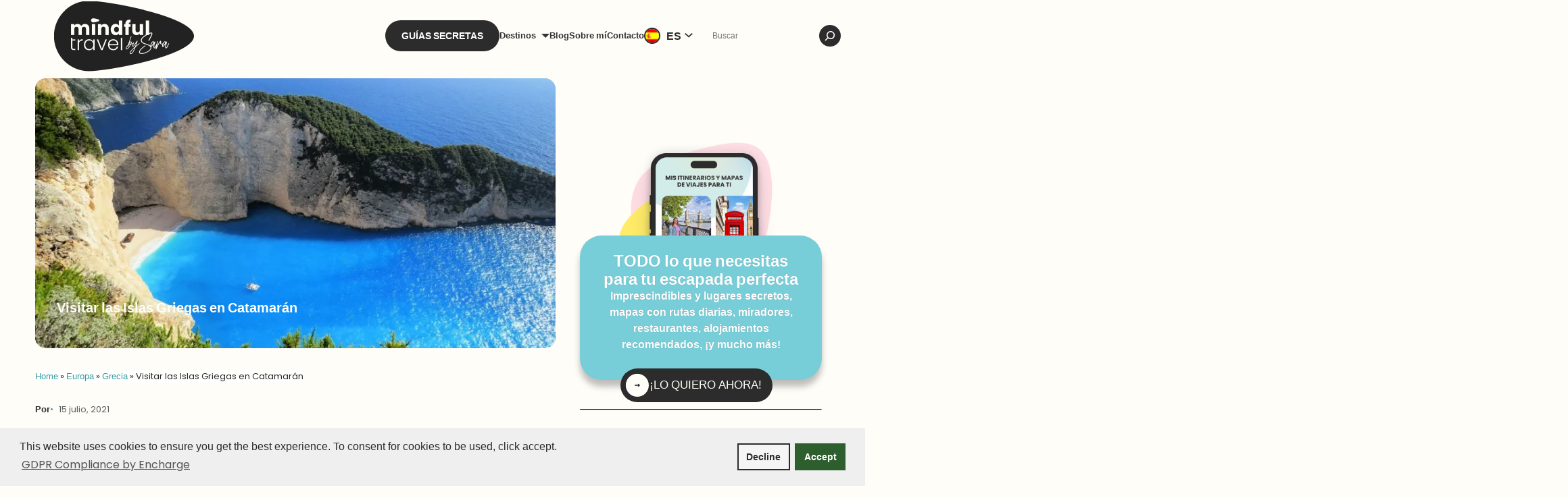

--- FILE ---
content_type: text/html; charset=UTF-8
request_url: https://mindfultravelbysara.com/islas-griegas-en-catamaran/
body_size: 74871
content:
<!DOCTYPE html>
<html lang="es-ES">
<head>
	<meta charset="UTF-8" />
	<meta name="viewport" content="width=device-width, initial-scale=1" />
<meta name='robots' content='index, follow, max-image-preview:large, max-snippet:-1, max-video-preview:-1' />
<link rel="alternate" hreflang="es-es" href="https://mindfultravelbysara.com/islas-griegas-en-catamaran/" />
<link rel="alternate" hreflang="x-default" href="https://mindfultravelbysara.com/islas-griegas-en-catamaran/" />
	<meta name="am-api-token" content="xVgkjSC0V">
	<!-- Google tag (gtag.js) -->
	<script async src="https://www.googletagmanager.com/gtag/js?id=G-3BH34PNNZJ"></script>
	<script>
		window.dataLayer = window.dataLayer || [];
		function gtag(){dataLayer.push(arguments);}
		gtag('js', new Date());

		gtag('config', 'G-3BH34PNNZJ');
	</script>
			<script>
			(function (s, t, a, y, twenty, two) {
				s.Stay22 = s.Stay22 || {};

				// Just fill out your configs here
				s.Stay22.params = {
				aid: "mindfultravel",
				};

				// Leave this part as-is;
				twenty = t.createElement(a);
				two = t.getElementsByTagName(a)[0];
				twenty.async = 1;
				twenty.src = y;
				two.parentNode.insertBefore(twenty, two);
			})(window, document, "script", "https://scripts.stay22.com/letmeallez.js");
		</script>
			<meta name="viewport" content="width=device-width, initial-scale=1.0, maximum-scale=5.0, user-scalable=yes, viewport-fit=cover">
	<link rel="preload" href="https://mindfultravelbysara.com/wp-content/themes/mindfultravel-by-sara/assets/css/header.min.css" as="style" onload="this.onload=null;this.rel='stylesheet'"><script>window.mindfulTravelTheme = { themeUrl: 'https://mindfultravelbysara.com/wp-content/themes/mindfultravel-by-sara' };</script>
	<!-- This site is optimized with the Yoast SEO plugin v26.7 - https://yoast.com/wordpress/plugins/seo/ -->
	<title>Visitar las Islas Griegas en Catamarán</title>
	<meta name="description" content="Visitar las islas Griegas en Catamarán es una de las mejores experiencias que puedes vivir para conocer las mejores islas de Grecia." />
	<link rel="canonical" href="https://mindfultravelbysara.com/islas-griegas-en-catamaran/" />
	<meta name="author" content="Sara Rodriguez" />
	<meta name="twitter:label1" content="Escrito por" />
	<meta name="twitter:data1" content="Sara Rodriguez" />
	<meta name="twitter:label2" content="Tiempo de lectura" />
	<meta name="twitter:data2" content="5 minutos" />
	<!-- / Yoast SEO plugin. -->


<!-- Hubbub v.2.28.0 https://morehubbub.com/ -->
<meta property="og:locale" content="es_ES" />
<meta property="og:type" content="article" />
<meta property="og:title" content="Visitar las Islas Griegas en Catamarán" />
<meta property="og:description" content="Visitar las islas Griegas en Catamarán es una de las mejores experiencias que puedes vivir para conocer las mejores islas de Grecia." />
<meta property="og:url" content="https://mindfultravelbysara.com/islas-griegas-en-catamaran/" />
<meta property="og:site_name" content="Mindful Travel by Sara" />
<meta property="og:updated_time" content="2023-10-06T22:43:53+00:00" />
<meta property="article:published_time" content="2021-07-15T13:39:21+00:00" />
<meta property="article:modified_time" content="2023-10-06T22:43:53+00:00" />
<meta name="twitter:card" content="summary_large_image" />
<meta name="twitter:title" content="Visitar las Islas Griegas en Catamarán" />
<meta name="twitter:description" content="Visitar las islas Griegas en Catamarán es una de las mejores experiencias que puedes vivir para conocer las mejores islas de Grecia." />
<meta class="flipboard-article" content="Visitar las islas Griegas en Catamarán es una de las mejores experiencias que puedes vivir para conocer las mejores islas de Grecia." />
<meta property="og:image" content="https://mindfultravelbysara.com/wp-content/uploads/2021/07/catamaran-Islas-Griegas.jpg" />
<meta name="twitter:image" content="https://mindfultravelbysara.com/wp-content/uploads/2021/07/catamaran-Islas-Griegas.jpg" />
<meta property="og:image:width" content="840" />
<meta property="og:image:height" content="450" />
<meta property="article:author" content="https://www.facebook.com/mindfultravel0bysara" />
<meta name="twitter:creator" content="@MindfulTravel_" />
<!-- Hubbub v.2.28.0 https://morehubbub.com/ -->
<title>Visitar las Islas Griegas en Catamarán</title>
<link rel='dns-prefetch' href='//challenges.cloudflare.com' />
<link rel='dns-prefetch' href='//scripts.mediavine.com' />
<link rel='dns-prefetch' href='//snippet.affilimatejs.com' />
<link rel="alternate" type="application/rss+xml" title="Mindful Travel by Sara &raquo; Feed" href="https://mindfultravelbysara.com/feed/" />
<link rel="alternate" type="application/rss+xml" title="Mindful Travel by Sara &raquo; Feed de los comentarios" href="https://mindfultravelbysara.com/comments/feed/" />
<link rel="alternate" type="application/rss+xml" title="Mindful Travel by Sara &raquo; Comentario Visitar las Islas Griegas en Catamarán del feed" href="https://mindfultravelbysara.com/islas-griegas-en-catamaran/feed/" />
<link rel="alternate" title="oEmbed (JSON)" type="application/json+oembed" href="https://mindfultravelbysara.com/wp-json/oembed/1.0/embed?url=https%3A%2F%2Fmindfultravelbysara.com%2Fislas-griegas-en-catamaran%2F" />
<link rel="alternate" title="oEmbed (XML)" type="text/xml+oembed" href="https://mindfultravelbysara.com/wp-json/oembed/1.0/embed?url=https%3A%2F%2Fmindfultravelbysara.com%2Fislas-griegas-en-catamaran%2F&#038;format=xml" />
<style id='wp-img-auto-sizes-contain-inline-css'>
img:is([sizes=auto i],[sizes^="auto," i]){contain-intrinsic-size:3000px 1500px}
/*# sourceURL=wp-img-auto-sizes-contain-inline-css */
</style>
<link rel="preload" as="image" href="https://mindfultravelbysara.com/wp-content/plugins/sitepress-multilingual-cms/res/flags/es.png"><link rel="preload" as="image" href="https://mindfultravelbysara.com/wp-content/plugins/sitepress-multilingual-cms/res/flags/en.png"><link rel="preload" as="image" href="https://mindfultravelbysara.com/wp-content/plugins/sitepress-multilingual-cms/res/flags/es.png"><link rel="preload" as="image" href="https://mindfultravelbysara.com/wp-content/plugins/sitepress-multilingual-cms/res/flags/en.png"><link rel="preload" as="image" href="https://mindfultravelbysara.com/wp-content/uploads/2021/07/catamaran-Islas-Griegas.jpg.webp">
<style id='wp-block-image-inline-css'>
.wp-block-image>a,.wp-block-image>figure>a{display:inline-block}.wp-block-image img{box-sizing:border-box;height:auto;max-width:100%;vertical-align:bottom}@media not (prefers-reduced-motion){.wp-block-image img.hide{visibility:hidden}.wp-block-image img.show{animation:show-content-image .4s}}.wp-block-image[style*=border-radius] img,.wp-block-image[style*=border-radius]>a{border-radius:inherit}.wp-block-image.has-custom-border img{box-sizing:border-box}.wp-block-image.aligncenter{text-align:center}.wp-block-image.alignfull>a,.wp-block-image.alignwide>a{width:100%}.wp-block-image.alignfull img,.wp-block-image.alignwide img{height:auto;width:100%}.wp-block-image .aligncenter,.wp-block-image .alignleft,.wp-block-image .alignright,.wp-block-image.aligncenter,.wp-block-image.alignleft,.wp-block-image.alignright{display:table}.wp-block-image .aligncenter>figcaption,.wp-block-image .alignleft>figcaption,.wp-block-image .alignright>figcaption,.wp-block-image.aligncenter>figcaption,.wp-block-image.alignleft>figcaption,.wp-block-image.alignright>figcaption{caption-side:bottom;display:table-caption}.wp-block-image .alignleft{float:left;margin:.5em 1em .5em 0}.wp-block-image .alignright{float:right;margin:.5em 0 .5em 1em}.wp-block-image .aligncenter{margin-left:auto;margin-right:auto}.wp-block-image :where(figcaption){margin-bottom:1em;margin-top:.5em}.wp-block-image.is-style-circle-mask img{border-radius:9999px}@supports ((-webkit-mask-image:none) or (mask-image:none)) or (-webkit-mask-image:none){.wp-block-image.is-style-circle-mask img{border-radius:0;-webkit-mask-image:url('data:image/svg+xml;utf8,<svg viewBox="0 0 100 100" xmlns="http://www.w3.org/2000/svg"><circle cx="50" cy="50" r="50"/></svg>');mask-image:url('data:image/svg+xml;utf8,<svg viewBox="0 0 100 100" xmlns="http://www.w3.org/2000/svg"><circle cx="50" cy="50" r="50"/></svg>');mask-mode:alpha;-webkit-mask-position:center;mask-position:center;-webkit-mask-repeat:no-repeat;mask-repeat:no-repeat;-webkit-mask-size:contain;mask-size:contain}}:root :where(.wp-block-image.is-style-rounded img,.wp-block-image .is-style-rounded img){border-radius:9999px}.wp-block-image figure{margin:0}.wp-lightbox-container{display:flex;flex-direction:column;position:relative}.wp-lightbox-container img{cursor:zoom-in}.wp-lightbox-container img:hover+button{opacity:1}.wp-lightbox-container button{align-items:center;backdrop-filter:blur(16px) saturate(180%);background-color:#5a5a5a40;border:none;border-radius:4px;cursor:zoom-in;display:flex;height:20px;justify-content:center;opacity:0;padding:0;position:absolute;right:16px;text-align:center;top:16px;width:20px;z-index:100}@media not (prefers-reduced-motion){.wp-lightbox-container button{transition:opacity .2s ease}}.wp-lightbox-container button:focus-visible{outline:3px auto #5a5a5a40;outline:3px auto -webkit-focus-ring-color;outline-offset:3px}.wp-lightbox-container button:hover{cursor:pointer;opacity:1}.wp-lightbox-container button:focus{opacity:1}.wp-lightbox-container button:focus,.wp-lightbox-container button:hover,.wp-lightbox-container button:not(:hover):not(:active):not(.has-background){background-color:#5a5a5a40;border:none}.wp-lightbox-overlay{box-sizing:border-box;cursor:zoom-out;height:100vh;left:0;overflow:hidden;position:fixed;top:0;visibility:hidden;width:100%;z-index:100000}.wp-lightbox-overlay .close-button{align-items:center;cursor:pointer;display:flex;justify-content:center;min-height:40px;min-width:40px;padding:0;position:absolute;right:calc(env(safe-area-inset-right) + 16px);top:calc(env(safe-area-inset-top) + 16px);z-index:5000000}.wp-lightbox-overlay .close-button:focus,.wp-lightbox-overlay .close-button:hover,.wp-lightbox-overlay .close-button:not(:hover):not(:active):not(.has-background){background:none;border:none}.wp-lightbox-overlay .lightbox-image-container{height:var(--wp--lightbox-container-height);left:50%;overflow:hidden;position:absolute;top:50%;transform:translate(-50%,-50%);transform-origin:top left;width:var(--wp--lightbox-container-width);z-index:9999999999}.wp-lightbox-overlay .wp-block-image{align-items:center;box-sizing:border-box;display:flex;height:100%;justify-content:center;margin:0;position:relative;transform-origin:0 0;width:100%;z-index:3000000}.wp-lightbox-overlay .wp-block-image img{height:var(--wp--lightbox-image-height);min-height:var(--wp--lightbox-image-height);min-width:var(--wp--lightbox-image-width);width:var(--wp--lightbox-image-width)}.wp-lightbox-overlay .wp-block-image figcaption{display:none}.wp-lightbox-overlay button{background:none;border:none}.wp-lightbox-overlay .scrim{background-color:#fff;height:100%;opacity:.9;position:absolute;width:100%;z-index:2000000}.wp-lightbox-overlay.active{visibility:visible}@media not (prefers-reduced-motion){.wp-lightbox-overlay.active{animation:turn-on-visibility .25s both}.wp-lightbox-overlay.active img{animation:turn-on-visibility .35s both}.wp-lightbox-overlay.show-closing-animation:not(.active){animation:turn-off-visibility .35s both}.wp-lightbox-overlay.show-closing-animation:not(.active) img{animation:turn-off-visibility .25s both}.wp-lightbox-overlay.zoom.active{animation:none;opacity:1;visibility:visible}.wp-lightbox-overlay.zoom.active .lightbox-image-container{animation:lightbox-zoom-in .4s}.wp-lightbox-overlay.zoom.active .lightbox-image-container img{animation:none}.wp-lightbox-overlay.zoom.active .scrim{animation:turn-on-visibility .4s forwards}.wp-lightbox-overlay.zoom.show-closing-animation:not(.active){animation:none}.wp-lightbox-overlay.zoom.show-closing-animation:not(.active) .lightbox-image-container{animation:lightbox-zoom-out .4s}.wp-lightbox-overlay.zoom.show-closing-animation:not(.active) .lightbox-image-container img{animation:none}.wp-lightbox-overlay.zoom.show-closing-animation:not(.active) .scrim{animation:turn-off-visibility .4s forwards}}@keyframes show-content-image{0%{visibility:hidden}99%{visibility:hidden}to{visibility:visible}}@keyframes turn-on-visibility{0%{opacity:0}to{opacity:1}}@keyframes turn-off-visibility{0%{opacity:1;visibility:visible}99%{opacity:0;visibility:visible}to{opacity:0;visibility:hidden}}@keyframes lightbox-zoom-in{0%{transform:translate(calc((-100vw + var(--wp--lightbox-scrollbar-width))/2 + var(--wp--lightbox-initial-left-position)),calc(-50vh + var(--wp--lightbox-initial-top-position))) scale(var(--wp--lightbox-scale))}to{transform:translate(-50%,-50%) scale(1)}}@keyframes lightbox-zoom-out{0%{transform:translate(-50%,-50%) scale(1);visibility:visible}99%{visibility:visible}to{transform:translate(calc((-100vw + var(--wp--lightbox-scrollbar-width))/2 + var(--wp--lightbox-initial-left-position)),calc(-50vh + var(--wp--lightbox-initial-top-position))) scale(var(--wp--lightbox-scale));visibility:hidden}}
/*# sourceURL=https://mindfultravelbysara.com/wp-includes/blocks/image/style.min.css */
</style>
<style id='wp-block-group-inline-css'>
.wp-block-group{box-sizing:border-box}:where(.wp-block-group.wp-block-group-is-layout-constrained){position:relative}
/*# sourceURL=https://mindfultravelbysara.com/wp-includes/blocks/group/style.min.css */
</style>
<style id='wp-block-paragraph-inline-css'>
.is-small-text{font-size:.875em}.is-regular-text{font-size:1em}.is-large-text{font-size:2.25em}.is-larger-text{font-size:3em}.has-drop-cap:not(:focus):first-letter{float:left;font-size:8.4em;font-style:normal;font-weight:100;line-height:.68;margin:.05em .1em 0 0;text-transform:uppercase}body.rtl .has-drop-cap:not(:focus):first-letter{float:none;margin-left:.1em}p.has-drop-cap.has-background{overflow:hidden}:root :where(p.has-background){padding:1.25em 2.375em}:where(p.has-text-color:not(.has-link-color)) a{color:inherit}p.has-text-align-left[style*="writing-mode:vertical-lr"],p.has-text-align-right[style*="writing-mode:vertical-rl"]{rotate:180deg}
/*# sourceURL=https://mindfultravelbysara.com/wp-includes/blocks/paragraph/style.min.css */
</style>
<link rel='stylesheet' id='wp-block-navigation-css' href='https://mindfultravelbysara.com/wp-includes/blocks/navigation/style.min.css?ver=6.9' media='all' />
<style id='wp-block-search-inline-css'>
.wp-block-search__button{margin-left:10px;word-break:normal}.wp-block-search__button.has-icon{line-height:0}.wp-block-search__button svg{height:1.25em;min-height:24px;min-width:24px;width:1.25em;fill:currentColor;vertical-align:text-bottom}:where(.wp-block-search__button){border:1px solid #ccc;padding:6px 10px}.wp-block-search__inside-wrapper{display:flex;flex:auto;flex-wrap:nowrap;max-width:100%}.wp-block-search__label{width:100%}.wp-block-search.wp-block-search__button-only .wp-block-search__button{box-sizing:border-box;display:flex;flex-shrink:0;justify-content:center;margin-left:0;max-width:100%}.wp-block-search.wp-block-search__button-only .wp-block-search__inside-wrapper{min-width:0!important;transition-property:width}.wp-block-search.wp-block-search__button-only .wp-block-search__input{flex-basis:100%;transition-duration:.3s}.wp-block-search.wp-block-search__button-only.wp-block-search__searchfield-hidden,.wp-block-search.wp-block-search__button-only.wp-block-search__searchfield-hidden .wp-block-search__inside-wrapper{overflow:hidden}.wp-block-search.wp-block-search__button-only.wp-block-search__searchfield-hidden .wp-block-search__input{border-left-width:0!important;border-right-width:0!important;flex-basis:0;flex-grow:0;margin:0;min-width:0!important;padding-left:0!important;padding-right:0!important;width:0!important}:where(.wp-block-search__input){appearance:none;border:1px solid #949494;flex-grow:1;font-family:inherit;font-size:inherit;font-style:inherit;font-weight:inherit;letter-spacing:inherit;line-height:inherit;margin-left:0;margin-right:0;min-width:3rem;padding:8px;text-decoration:unset!important;text-transform:inherit}:where(.wp-block-search__button-inside .wp-block-search__inside-wrapper){background-color:#fff;border:1px solid #949494;box-sizing:border-box;padding:4px}:where(.wp-block-search__button-inside .wp-block-search__inside-wrapper) .wp-block-search__input{border:none;border-radius:0;padding:0 4px}:where(.wp-block-search__button-inside .wp-block-search__inside-wrapper) .wp-block-search__input:focus{outline:none}:where(.wp-block-search__button-inside .wp-block-search__inside-wrapper) :where(.wp-block-search__button){padding:4px 8px}.wp-block-search.aligncenter .wp-block-search__inside-wrapper{margin:auto}.wp-block[data-align=right] .wp-block-search.wp-block-search__button-only .wp-block-search__inside-wrapper{float:right}
/*# sourceURL=https://mindfultravelbysara.com/wp-includes/blocks/search/style.min.css */
</style>
<style id='wp-block-button-inline-css'>
.wp-block-button__link{align-content:center;box-sizing:border-box;cursor:pointer;display:inline-block;height:100%;text-align:center;word-break:break-word}.wp-block-button__link.aligncenter{text-align:center}.wp-block-button__link.alignright{text-align:right}:where(.wp-block-button__link){border-radius:9999px;box-shadow:none;padding:calc(.667em + 2px) calc(1.333em + 2px);text-decoration:none}.wp-block-button[style*=text-decoration] .wp-block-button__link{text-decoration:inherit}.wp-block-buttons>.wp-block-button.has-custom-width{max-width:none}.wp-block-buttons>.wp-block-button.has-custom-width .wp-block-button__link{width:100%}.wp-block-buttons>.wp-block-button.has-custom-font-size .wp-block-button__link{font-size:inherit}.wp-block-buttons>.wp-block-button.wp-block-button__width-25{width:calc(25% - var(--wp--style--block-gap, .5em)*.75)}.wp-block-buttons>.wp-block-button.wp-block-button__width-50{width:calc(50% - var(--wp--style--block-gap, .5em)*.5)}.wp-block-buttons>.wp-block-button.wp-block-button__width-75{width:calc(75% - var(--wp--style--block-gap, .5em)*.25)}.wp-block-buttons>.wp-block-button.wp-block-button__width-100{flex-basis:100%;width:100%}.wp-block-buttons.is-vertical>.wp-block-button.wp-block-button__width-25{width:25%}.wp-block-buttons.is-vertical>.wp-block-button.wp-block-button__width-50{width:50%}.wp-block-buttons.is-vertical>.wp-block-button.wp-block-button__width-75{width:75%}.wp-block-button.is-style-squared,.wp-block-button__link.wp-block-button.is-style-squared{border-radius:0}.wp-block-button.no-border-radius,.wp-block-button__link.no-border-radius{border-radius:0!important}:root :where(.wp-block-button .wp-block-button__link.is-style-outline),:root :where(.wp-block-button.is-style-outline>.wp-block-button__link){border:2px solid;padding:.667em 1.333em}:root :where(.wp-block-button .wp-block-button__link.is-style-outline:not(.has-text-color)),:root :where(.wp-block-button.is-style-outline>.wp-block-button__link:not(.has-text-color)){color:currentColor}:root :where(.wp-block-button .wp-block-button__link.is-style-outline:not(.has-background)),:root :where(.wp-block-button.is-style-outline>.wp-block-button__link:not(.has-background)){background-color:initial;background-image:none}
/*# sourceURL=https://mindfultravelbysara.com/wp-includes/blocks/button/style.min.css */
</style>
<style id='wp-block-social-links-inline-css'>
.wp-block-social-links{background:none;box-sizing:border-box;margin-left:0;padding-left:0;padding-right:0;text-indent:0}.wp-block-social-links .wp-social-link a,.wp-block-social-links .wp-social-link a:hover{border-bottom:0;box-shadow:none;text-decoration:none}.wp-block-social-links .wp-social-link svg{height:1em;width:1em}.wp-block-social-links .wp-social-link span:not(.screen-reader-text){font-size:.65em;margin-left:.5em;margin-right:.5em}.wp-block-social-links.has-small-icon-size{font-size:16px}.wp-block-social-links,.wp-block-social-links.has-normal-icon-size{font-size:24px}.wp-block-social-links.has-large-icon-size{font-size:36px}.wp-block-social-links.has-huge-icon-size{font-size:48px}.wp-block-social-links.aligncenter{display:flex;justify-content:center}.wp-block-social-links.alignright{justify-content:flex-end}.wp-block-social-link{border-radius:9999px;display:block}@media not (prefers-reduced-motion){.wp-block-social-link{transition:transform .1s ease}}.wp-block-social-link{height:auto}.wp-block-social-link a{align-items:center;display:flex;line-height:0}.wp-block-social-link:hover{transform:scale(1.1)}.wp-block-social-links .wp-block-social-link.wp-social-link{display:inline-block;margin:0;padding:0}.wp-block-social-links .wp-block-social-link.wp-social-link .wp-block-social-link-anchor,.wp-block-social-links .wp-block-social-link.wp-social-link .wp-block-social-link-anchor svg,.wp-block-social-links .wp-block-social-link.wp-social-link .wp-block-social-link-anchor:active,.wp-block-social-links .wp-block-social-link.wp-social-link .wp-block-social-link-anchor:hover,.wp-block-social-links .wp-block-social-link.wp-social-link .wp-block-social-link-anchor:visited{color:currentColor;fill:currentColor}:where(.wp-block-social-links:not(.is-style-logos-only)) .wp-social-link{background-color:#f0f0f0;color:#444}:where(.wp-block-social-links:not(.is-style-logos-only)) .wp-social-link-amazon{background-color:#f90;color:#fff}:where(.wp-block-social-links:not(.is-style-logos-only)) .wp-social-link-bandcamp{background-color:#1ea0c3;color:#fff}:where(.wp-block-social-links:not(.is-style-logos-only)) .wp-social-link-behance{background-color:#0757fe;color:#fff}:where(.wp-block-social-links:not(.is-style-logos-only)) .wp-social-link-bluesky{background-color:#0a7aff;color:#fff}:where(.wp-block-social-links:not(.is-style-logos-only)) .wp-social-link-codepen{background-color:#1e1f26;color:#fff}:where(.wp-block-social-links:not(.is-style-logos-only)) .wp-social-link-deviantart{background-color:#02e49b;color:#fff}:where(.wp-block-social-links:not(.is-style-logos-only)) .wp-social-link-discord{background-color:#5865f2;color:#fff}:where(.wp-block-social-links:not(.is-style-logos-only)) .wp-social-link-dribbble{background-color:#e94c89;color:#fff}:where(.wp-block-social-links:not(.is-style-logos-only)) .wp-social-link-dropbox{background-color:#4280ff;color:#fff}:where(.wp-block-social-links:not(.is-style-logos-only)) .wp-social-link-etsy{background-color:#f45800;color:#fff}:where(.wp-block-social-links:not(.is-style-logos-only)) .wp-social-link-facebook{background-color:#0866ff;color:#fff}:where(.wp-block-social-links:not(.is-style-logos-only)) .wp-social-link-fivehundredpx{background-color:#000;color:#fff}:where(.wp-block-social-links:not(.is-style-logos-only)) .wp-social-link-flickr{background-color:#0461dd;color:#fff}:where(.wp-block-social-links:not(.is-style-logos-only)) .wp-social-link-foursquare{background-color:#e65678;color:#fff}:where(.wp-block-social-links:not(.is-style-logos-only)) .wp-social-link-github{background-color:#24292d;color:#fff}:where(.wp-block-social-links:not(.is-style-logos-only)) .wp-social-link-goodreads{background-color:#eceadd;color:#382110}:where(.wp-block-social-links:not(.is-style-logos-only)) .wp-social-link-google{background-color:#ea4434;color:#fff}:where(.wp-block-social-links:not(.is-style-logos-only)) .wp-social-link-gravatar{background-color:#1d4fc4;color:#fff}:where(.wp-block-social-links:not(.is-style-logos-only)) .wp-social-link-instagram{background-color:#f00075;color:#fff}:where(.wp-block-social-links:not(.is-style-logos-only)) .wp-social-link-lastfm{background-color:#e21b24;color:#fff}:where(.wp-block-social-links:not(.is-style-logos-only)) .wp-social-link-linkedin{background-color:#0d66c2;color:#fff}:where(.wp-block-social-links:not(.is-style-logos-only)) .wp-social-link-mastodon{background-color:#3288d4;color:#fff}:where(.wp-block-social-links:not(.is-style-logos-only)) .wp-social-link-medium{background-color:#000;color:#fff}:where(.wp-block-social-links:not(.is-style-logos-only)) .wp-social-link-meetup{background-color:#f6405f;color:#fff}:where(.wp-block-social-links:not(.is-style-logos-only)) .wp-social-link-patreon{background-color:#000;color:#fff}:where(.wp-block-social-links:not(.is-style-logos-only)) .wp-social-link-pinterest{background-color:#e60122;color:#fff}:where(.wp-block-social-links:not(.is-style-logos-only)) .wp-social-link-pocket{background-color:#ef4155;color:#fff}:where(.wp-block-social-links:not(.is-style-logos-only)) .wp-social-link-reddit{background-color:#ff4500;color:#fff}:where(.wp-block-social-links:not(.is-style-logos-only)) .wp-social-link-skype{background-color:#0478d7;color:#fff}:where(.wp-block-social-links:not(.is-style-logos-only)) .wp-social-link-snapchat{background-color:#fefc00;color:#fff;stroke:#000}:where(.wp-block-social-links:not(.is-style-logos-only)) .wp-social-link-soundcloud{background-color:#ff5600;color:#fff}:where(.wp-block-social-links:not(.is-style-logos-only)) .wp-social-link-spotify{background-color:#1bd760;color:#fff}:where(.wp-block-social-links:not(.is-style-logos-only)) .wp-social-link-telegram{background-color:#2aabee;color:#fff}:where(.wp-block-social-links:not(.is-style-logos-only)) .wp-social-link-threads{background-color:#000;color:#fff}:where(.wp-block-social-links:not(.is-style-logos-only)) .wp-social-link-tiktok{background-color:#000;color:#fff}:where(.wp-block-social-links:not(.is-style-logos-only)) .wp-social-link-tumblr{background-color:#011835;color:#fff}:where(.wp-block-social-links:not(.is-style-logos-only)) .wp-social-link-twitch{background-color:#6440a4;color:#fff}:where(.wp-block-social-links:not(.is-style-logos-only)) .wp-social-link-twitter{background-color:#1da1f2;color:#fff}:where(.wp-block-social-links:not(.is-style-logos-only)) .wp-social-link-vimeo{background-color:#1eb7ea;color:#fff}:where(.wp-block-social-links:not(.is-style-logos-only)) .wp-social-link-vk{background-color:#4680c2;color:#fff}:where(.wp-block-social-links:not(.is-style-logos-only)) .wp-social-link-wordpress{background-color:#3499cd;color:#fff}:where(.wp-block-social-links:not(.is-style-logos-only)) .wp-social-link-whatsapp{background-color:#25d366;color:#fff}:where(.wp-block-social-links:not(.is-style-logos-only)) .wp-social-link-x{background-color:#000;color:#fff}:where(.wp-block-social-links:not(.is-style-logos-only)) .wp-social-link-yelp{background-color:#d32422;color:#fff}:where(.wp-block-social-links:not(.is-style-logos-only)) .wp-social-link-youtube{background-color:red;color:#fff}:where(.wp-block-social-links.is-style-logos-only) .wp-social-link{background:none}:where(.wp-block-social-links.is-style-logos-only) .wp-social-link svg{height:1.25em;width:1.25em}:where(.wp-block-social-links.is-style-logos-only) .wp-social-link-amazon{color:#f90}:where(.wp-block-social-links.is-style-logos-only) .wp-social-link-bandcamp{color:#1ea0c3}:where(.wp-block-social-links.is-style-logos-only) .wp-social-link-behance{color:#0757fe}:where(.wp-block-social-links.is-style-logos-only) .wp-social-link-bluesky{color:#0a7aff}:where(.wp-block-social-links.is-style-logos-only) .wp-social-link-codepen{color:#1e1f26}:where(.wp-block-social-links.is-style-logos-only) .wp-social-link-deviantart{color:#02e49b}:where(.wp-block-social-links.is-style-logos-only) .wp-social-link-discord{color:#5865f2}:where(.wp-block-social-links.is-style-logos-only) .wp-social-link-dribbble{color:#e94c89}:where(.wp-block-social-links.is-style-logos-only) .wp-social-link-dropbox{color:#4280ff}:where(.wp-block-social-links.is-style-logos-only) .wp-social-link-etsy{color:#f45800}:where(.wp-block-social-links.is-style-logos-only) .wp-social-link-facebook{color:#0866ff}:where(.wp-block-social-links.is-style-logos-only) .wp-social-link-fivehundredpx{color:#000}:where(.wp-block-social-links.is-style-logos-only) .wp-social-link-flickr{color:#0461dd}:where(.wp-block-social-links.is-style-logos-only) .wp-social-link-foursquare{color:#e65678}:where(.wp-block-social-links.is-style-logos-only) .wp-social-link-github{color:#24292d}:where(.wp-block-social-links.is-style-logos-only) .wp-social-link-goodreads{color:#382110}:where(.wp-block-social-links.is-style-logos-only) .wp-social-link-google{color:#ea4434}:where(.wp-block-social-links.is-style-logos-only) .wp-social-link-gravatar{color:#1d4fc4}:where(.wp-block-social-links.is-style-logos-only) .wp-social-link-instagram{color:#f00075}:where(.wp-block-social-links.is-style-logos-only) .wp-social-link-lastfm{color:#e21b24}:where(.wp-block-social-links.is-style-logos-only) .wp-social-link-linkedin{color:#0d66c2}:where(.wp-block-social-links.is-style-logos-only) .wp-social-link-mastodon{color:#3288d4}:where(.wp-block-social-links.is-style-logos-only) .wp-social-link-medium{color:#000}:where(.wp-block-social-links.is-style-logos-only) .wp-social-link-meetup{color:#f6405f}:where(.wp-block-social-links.is-style-logos-only) .wp-social-link-patreon{color:#000}:where(.wp-block-social-links.is-style-logos-only) .wp-social-link-pinterest{color:#e60122}:where(.wp-block-social-links.is-style-logos-only) .wp-social-link-pocket{color:#ef4155}:where(.wp-block-social-links.is-style-logos-only) .wp-social-link-reddit{color:#ff4500}:where(.wp-block-social-links.is-style-logos-only) .wp-social-link-skype{color:#0478d7}:where(.wp-block-social-links.is-style-logos-only) .wp-social-link-snapchat{color:#fff;stroke:#000}:where(.wp-block-social-links.is-style-logos-only) .wp-social-link-soundcloud{color:#ff5600}:where(.wp-block-social-links.is-style-logos-only) .wp-social-link-spotify{color:#1bd760}:where(.wp-block-social-links.is-style-logos-only) .wp-social-link-telegram{color:#2aabee}:where(.wp-block-social-links.is-style-logos-only) .wp-social-link-threads{color:#000}:where(.wp-block-social-links.is-style-logos-only) .wp-social-link-tiktok{color:#000}:where(.wp-block-social-links.is-style-logos-only) .wp-social-link-tumblr{color:#011835}:where(.wp-block-social-links.is-style-logos-only) .wp-social-link-twitch{color:#6440a4}:where(.wp-block-social-links.is-style-logos-only) .wp-social-link-twitter{color:#1da1f2}:where(.wp-block-social-links.is-style-logos-only) .wp-social-link-vimeo{color:#1eb7ea}:where(.wp-block-social-links.is-style-logos-only) .wp-social-link-vk{color:#4680c2}:where(.wp-block-social-links.is-style-logos-only) .wp-social-link-whatsapp{color:#25d366}:where(.wp-block-social-links.is-style-logos-only) .wp-social-link-wordpress{color:#3499cd}:where(.wp-block-social-links.is-style-logos-only) .wp-social-link-x{color:#000}:where(.wp-block-social-links.is-style-logos-only) .wp-social-link-yelp{color:#d32422}:where(.wp-block-social-links.is-style-logos-only) .wp-social-link-youtube{color:red}.wp-block-social-links.is-style-pill-shape .wp-social-link{width:auto}:root :where(.wp-block-social-links .wp-social-link a){padding:.25em}:root :where(.wp-block-social-links.is-style-logos-only .wp-social-link a){padding:0}:root :where(.wp-block-social-links.is-style-pill-shape .wp-social-link a){padding-left:.6666666667em;padding-right:.6666666667em}.wp-block-social-links:not(.has-icon-color):not(.has-icon-background-color) .wp-social-link-snapchat .wp-block-social-link-label{color:#000}
/*# sourceURL=https://mindfultravelbysara.com/wp-includes/blocks/social-links/style.min.css */
</style>
<style id='wp-block-post-title-inline-css'>
.wp-block-post-title{box-sizing:border-box;word-break:break-word}.wp-block-post-title :where(a){display:inline-block;font-family:inherit;font-size:inherit;font-style:inherit;font-weight:inherit;letter-spacing:inherit;line-height:inherit;text-decoration:inherit}
/*# sourceURL=https://mindfultravelbysara.com/wp-includes/blocks/post-title/style.min.css */
</style>
<link rel='stylesheet' id='wp-block-cover-css' href='https://mindfultravelbysara.com/wp-includes/blocks/cover/style.min.css?ver=6.9' media='all' />
<style id='wp-block-post-date-inline-css'>
.wp-block-post-date{box-sizing:border-box}
/*# sourceURL=https://mindfultravelbysara.com/wp-includes/blocks/post-date/style.min.css */
</style>
<style id='wp-block-heading-inline-css'>
h1:where(.wp-block-heading).has-background,h2:where(.wp-block-heading).has-background,h3:where(.wp-block-heading).has-background,h4:where(.wp-block-heading).has-background,h5:where(.wp-block-heading).has-background,h6:where(.wp-block-heading).has-background{padding:1.25em 2.375em}h1.has-text-align-left[style*=writing-mode]:where([style*=vertical-lr]),h1.has-text-align-right[style*=writing-mode]:where([style*=vertical-rl]),h2.has-text-align-left[style*=writing-mode]:where([style*=vertical-lr]),h2.has-text-align-right[style*=writing-mode]:where([style*=vertical-rl]),h3.has-text-align-left[style*=writing-mode]:where([style*=vertical-lr]),h3.has-text-align-right[style*=writing-mode]:where([style*=vertical-rl]),h4.has-text-align-left[style*=writing-mode]:where([style*=vertical-lr]),h4.has-text-align-right[style*=writing-mode]:where([style*=vertical-rl]),h5.has-text-align-left[style*=writing-mode]:where([style*=vertical-lr]),h5.has-text-align-right[style*=writing-mode]:where([style*=vertical-rl]),h6.has-text-align-left[style*=writing-mode]:where([style*=vertical-lr]),h6.has-text-align-right[style*=writing-mode]:where([style*=vertical-rl]){rotate:180deg}
/*# sourceURL=https://mindfultravelbysara.com/wp-includes/blocks/heading/style.min.css */
</style>
<style id='wp-block-post-content-inline-css'>
.wp-block-post-content{display:flow-root}
/*# sourceURL=https://mindfultravelbysara.com/wp-includes/blocks/post-content/style.min.css */
</style>
<style id='mindfulltravel-blog-sidebar-block-style-inline-css'>


/*# sourceURL=https://mindfultravelbysara.com/wp-content/themes/mindfultravel-by-sara/build/blog-sidebar-block/style-index.css */
</style>
<style id='wp-block-post-comments-form-inline-css'>
:where(.wp-block-post-comments-form input:not([type=submit])),:where(.wp-block-post-comments-form textarea){border:1px solid #949494;font-family:inherit;font-size:1em}:where(.wp-block-post-comments-form input:where(:not([type=submit]):not([type=checkbox]))),:where(.wp-block-post-comments-form textarea){padding:calc(.667em + 2px)}.wp-block-post-comments-form{box-sizing:border-box}.wp-block-post-comments-form[style*=font-weight] :where(.comment-reply-title){font-weight:inherit}.wp-block-post-comments-form[style*=font-family] :where(.comment-reply-title){font-family:inherit}.wp-block-post-comments-form[class*=-font-size] :where(.comment-reply-title),.wp-block-post-comments-form[style*=font-size] :where(.comment-reply-title){font-size:inherit}.wp-block-post-comments-form[style*=line-height] :where(.comment-reply-title){line-height:inherit}.wp-block-post-comments-form[style*=font-style] :where(.comment-reply-title){font-style:inherit}.wp-block-post-comments-form[style*=letter-spacing] :where(.comment-reply-title){letter-spacing:inherit}.wp-block-post-comments-form :where(input[type=submit]){box-shadow:none;cursor:pointer;display:inline-block;overflow-wrap:break-word;text-align:center}.wp-block-post-comments-form .comment-form input:not([type=submit]):not([type=checkbox]):not([type=hidden]),.wp-block-post-comments-form .comment-form textarea{box-sizing:border-box;display:block;width:100%}.wp-block-post-comments-form .comment-form-author label,.wp-block-post-comments-form .comment-form-email label,.wp-block-post-comments-form .comment-form-url label{display:block;margin-bottom:.25em}.wp-block-post-comments-form .comment-form-cookies-consent{display:flex;gap:.25em}.wp-block-post-comments-form .comment-form-cookies-consent #wp-comment-cookies-consent{margin-top:.35em}.wp-block-post-comments-form .comment-reply-title{margin-bottom:0}.wp-block-post-comments-form .comment-reply-title :where(small){font-size:var(--wp--preset--font-size--medium,smaller);margin-left:.5em}
/*# sourceURL=https://mindfultravelbysara.com/wp-includes/blocks/post-comments-form/style.min.css */
</style>
<style id='wp-block-buttons-inline-css'>
.wp-block-buttons{box-sizing:border-box}.wp-block-buttons.is-vertical{flex-direction:column}.wp-block-buttons.is-vertical>.wp-block-button:last-child{margin-bottom:0}.wp-block-buttons>.wp-block-button{display:inline-block;margin:0}.wp-block-buttons.is-content-justification-left{justify-content:flex-start}.wp-block-buttons.is-content-justification-left.is-vertical{align-items:flex-start}.wp-block-buttons.is-content-justification-center{justify-content:center}.wp-block-buttons.is-content-justification-center.is-vertical{align-items:center}.wp-block-buttons.is-content-justification-right{justify-content:flex-end}.wp-block-buttons.is-content-justification-right.is-vertical{align-items:flex-end}.wp-block-buttons.is-content-justification-space-between{justify-content:space-between}.wp-block-buttons.aligncenter{text-align:center}.wp-block-buttons:not(.is-content-justification-space-between,.is-content-justification-right,.is-content-justification-left,.is-content-justification-center) .wp-block-button.aligncenter{margin-left:auto;margin-right:auto;width:100%}.wp-block-buttons[style*=text-decoration] .wp-block-button,.wp-block-buttons[style*=text-decoration] .wp-block-button__link{text-decoration:inherit}.wp-block-buttons.has-custom-font-size .wp-block-button__link{font-size:inherit}.wp-block-buttons .wp-block-button__link{width:100%}.wp-block-button.aligncenter{text-align:center}
/*# sourceURL=https://mindfultravelbysara.com/wp-includes/blocks/buttons/style.min.css */
</style>
<style id='wp-block-comments-inline-css'>
.wp-block-post-comments{box-sizing:border-box}.wp-block-post-comments .alignleft{float:left}.wp-block-post-comments .alignright{float:right}.wp-block-post-comments .navigation:after{clear:both;content:"";display:table}.wp-block-post-comments .commentlist{clear:both;list-style:none;margin:0;padding:0}.wp-block-post-comments .commentlist .comment{min-height:2.25em;padding-left:3.25em}.wp-block-post-comments .commentlist .comment p{font-size:1em;line-height:1.8;margin:1em 0}.wp-block-post-comments .commentlist .children{list-style:none;margin:0;padding:0}.wp-block-post-comments .comment-author{line-height:1.5}.wp-block-post-comments .comment-author .avatar{border-radius:1.5em;display:block;float:left;height:2.5em;margin-right:.75em;margin-top:.5em;width:2.5em}.wp-block-post-comments .comment-author cite{font-style:normal}.wp-block-post-comments .comment-meta{font-size:.875em;line-height:1.5}.wp-block-post-comments .comment-meta b{font-weight:400}.wp-block-post-comments .comment-meta .comment-awaiting-moderation{display:block;margin-bottom:1em;margin-top:1em}.wp-block-post-comments .comment-body .commentmetadata{font-size:.875em}.wp-block-post-comments .comment-form-author label,.wp-block-post-comments .comment-form-comment label,.wp-block-post-comments .comment-form-email label,.wp-block-post-comments .comment-form-url label{display:block;margin-bottom:.25em}.wp-block-post-comments .comment-form input:not([type=submit]):not([type=checkbox]),.wp-block-post-comments .comment-form textarea{box-sizing:border-box;display:block;width:100%}.wp-block-post-comments .comment-form-cookies-consent{display:flex;gap:.25em}.wp-block-post-comments .comment-form-cookies-consent #wp-comment-cookies-consent{margin-top:.35em}.wp-block-post-comments .comment-reply-title{margin-bottom:0}.wp-block-post-comments .comment-reply-title :where(small){font-size:var(--wp--preset--font-size--medium,smaller);margin-left:.5em}.wp-block-post-comments .reply{font-size:.875em;margin-bottom:1.4em}.wp-block-post-comments input:not([type=submit]),.wp-block-post-comments textarea{border:1px solid #949494;font-family:inherit;font-size:1em}.wp-block-post-comments input:not([type=submit]):not([type=checkbox]),.wp-block-post-comments textarea{padding:calc(.667em + 2px)}:where(.wp-block-post-comments input[type=submit]){border:none}.wp-block-comments{box-sizing:border-box}
/*# sourceURL=https://mindfultravelbysara.com/wp-includes/blocks/comments/style.min.css */
</style>
<link rel='stylesheet' id='mindfultravel-local-fonts-css' href='https://mindfultravelbysara.com/wp-content/themes/mindfultravel-by-sara/assets/fonts/fonts.css?ver=1.0.1.4' media='all' />
<style id='wp-block-library-inline-css'>
:root{--wp-block-synced-color:#7a00df;--wp-block-synced-color--rgb:122,0,223;--wp-bound-block-color:var(--wp-block-synced-color);--wp-editor-canvas-background:#ddd;--wp-admin-theme-color:#007cba;--wp-admin-theme-color--rgb:0,124,186;--wp-admin-theme-color-darker-10:#006ba1;--wp-admin-theme-color-darker-10--rgb:0,107,160.5;--wp-admin-theme-color-darker-20:#005a87;--wp-admin-theme-color-darker-20--rgb:0,90,135;--wp-admin-border-width-focus:2px}@media (min-resolution:192dpi){:root{--wp-admin-border-width-focus:1.5px}}.wp-element-button{cursor:pointer}:root .has-very-light-gray-background-color{background-color:#eee}:root .has-very-dark-gray-background-color{background-color:#313131}:root .has-very-light-gray-color{color:#eee}:root .has-very-dark-gray-color{color:#313131}:root .has-vivid-green-cyan-to-vivid-cyan-blue-gradient-background{background:linear-gradient(135deg,#00d084,#0693e3)}:root .has-purple-crush-gradient-background{background:linear-gradient(135deg,#34e2e4,#4721fb 50%,#ab1dfe)}:root .has-hazy-dawn-gradient-background{background:linear-gradient(135deg,#faaca8,#dad0ec)}:root .has-subdued-olive-gradient-background{background:linear-gradient(135deg,#fafae1,#67a671)}:root .has-atomic-cream-gradient-background{background:linear-gradient(135deg,#fdd79a,#004a59)}:root .has-nightshade-gradient-background{background:linear-gradient(135deg,#330968,#31cdcf)}:root .has-midnight-gradient-background{background:linear-gradient(135deg,#020381,#2874fc)}:root{--wp--preset--font-size--normal:16px;--wp--preset--font-size--huge:42px}.has-regular-font-size{font-size:1em}.has-larger-font-size{font-size:2.625em}.has-normal-font-size{font-size:var(--wp--preset--font-size--normal)}.has-huge-font-size{font-size:var(--wp--preset--font-size--huge)}.has-text-align-center{text-align:center}.has-text-align-left{text-align:left}.has-text-align-right{text-align:right}.has-fit-text{white-space:nowrap!important}#end-resizable-editor-section{display:none}.aligncenter{clear:both}.items-justified-left{justify-content:flex-start}.items-justified-center{justify-content:center}.items-justified-right{justify-content:flex-end}.items-justified-space-between{justify-content:space-between}.screen-reader-text{border:0;clip-path:inset(50%);height:1px;margin:-1px;overflow:hidden;padding:0;position:absolute;width:1px;word-wrap:normal!important}.screen-reader-text:focus{background-color:#ddd;clip-path:none;color:#444;display:block;font-size:1em;height:auto;left:5px;line-height:normal;padding:15px 23px 14px;text-decoration:none;top:5px;width:auto;z-index:100000}html :where(.has-border-color){border-style:solid}html :where([style*=border-top-color]){border-top-style:solid}html :where([style*=border-right-color]){border-right-style:solid}html :where([style*=border-bottom-color]){border-bottom-style:solid}html :where([style*=border-left-color]){border-left-style:solid}html :where([style*=border-width]){border-style:solid}html :where([style*=border-top-width]){border-top-style:solid}html :where([style*=border-right-width]){border-right-style:solid}html :where([style*=border-bottom-width]){border-bottom-style:solid}html :where([style*=border-left-width]){border-left-style:solid}html :where(img[class*=wp-image-]){height:auto;max-width:100%}:where(figure){margin:0 0 1em}html :where(.is-position-sticky){--wp-admin--admin-bar--position-offset:var(--wp-admin--admin-bar--height,0px)}@media screen and (max-width:600px){html :where(.is-position-sticky){--wp-admin--admin-bar--position-offset:0px}}
/*# sourceURL=/wp-includes/css/dist/block-library/common.min.css */
</style>
<style id='global-styles-inline-css'>
:root{--wp--preset--aspect-ratio--square: 1;--wp--preset--aspect-ratio--4-3: 4/3;--wp--preset--aspect-ratio--3-4: 3/4;--wp--preset--aspect-ratio--3-2: 3/2;--wp--preset--aspect-ratio--2-3: 2/3;--wp--preset--aspect-ratio--16-9: 16/9;--wp--preset--aspect-ratio--9-16: 9/16;--wp--preset--color--black: #000000;--wp--preset--color--cyan-bluish-gray: #abb8c3;--wp--preset--color--white: #ffffff;--wp--preset--color--pale-pink: #f78da7;--wp--preset--color--vivid-red: #cf2e2e;--wp--preset--color--luminous-vivid-orange: #ff6900;--wp--preset--color--luminous-vivid-amber: #fcb900;--wp--preset--color--light-green-cyan: #7bdcb5;--wp--preset--color--vivid-green-cyan: #00d084;--wp--preset--color--pale-cyan-blue: #8ed1fc;--wp--preset--color--vivid-cyan-blue: #0693e3;--wp--preset--color--vivid-purple: #9b51e0;--wp--preset--color--darkgray: #9ca3af;--wp--preset--color--floralwhite: #fffbf0;--wp--preset--color--powderblue-dark: #b8d4d1;--wp--preset--color--powderblue-light: #abdbd7;--wp--preset--color--mistyrose: #ffdde4;--wp--preset--color--khaki: #ffeb68;--wp--preset--color--darkcyan: rgba(54, 159, 161, 0.5);--wp--preset--color--lightcyan-dark: #d2ecea;--wp--preset--color--lightcyan-light: #d3ecea;--wp--preset--color--dimgray-transparent: rgba(94, 94, 94, 0.09);--wp--preset--color--dimgray-solid: #5e5e5e;--wp--preset--color--gray-dark: #2c2c2c;--wp--preset--color--gray-light: #fffdf8;--wp--preset--color--primary: #369FA1;--wp--preset--color--secondary: #8fbc8f;--wp--preset--color--accent: #daa520;--wp--preset--color--neutral: #f5f5f5;--wp--preset--color--base: #ffffff;--wp--preset--color--contrast: #000000;--wp--preset--color--header-bg: rgba(255, 255, 255, 0.95);--wp--preset--color--mobile-menu-bg: #f8fffe;--wp--preset--color--button-primary: #2c5530;--wp--preset--color--button-secondary: #6bb6b0;--wp--preset--color--menu-text: #2c5530;--wp--preset--color--border-light: #e1e1e1;--wp--preset--gradient--vivid-cyan-blue-to-vivid-purple: linear-gradient(135deg,rgb(6,147,227) 0%,rgb(155,81,224) 100%);--wp--preset--gradient--light-green-cyan-to-vivid-green-cyan: linear-gradient(135deg,rgb(122,220,180) 0%,rgb(0,208,130) 100%);--wp--preset--gradient--luminous-vivid-amber-to-luminous-vivid-orange: linear-gradient(135deg,rgb(252,185,0) 0%,rgb(255,105,0) 100%);--wp--preset--gradient--luminous-vivid-orange-to-vivid-red: linear-gradient(135deg,rgb(255,105,0) 0%,rgb(207,46,46) 100%);--wp--preset--gradient--very-light-gray-to-cyan-bluish-gray: linear-gradient(135deg,rgb(238,238,238) 0%,rgb(169,184,195) 100%);--wp--preset--gradient--cool-to-warm-spectrum: linear-gradient(135deg,rgb(74,234,220) 0%,rgb(151,120,209) 20%,rgb(207,42,186) 40%,rgb(238,44,130) 60%,rgb(251,105,98) 80%,rgb(254,248,76) 100%);--wp--preset--gradient--blush-light-purple: linear-gradient(135deg,rgb(255,206,236) 0%,rgb(152,150,240) 100%);--wp--preset--gradient--blush-bordeaux: linear-gradient(135deg,rgb(254,205,165) 0%,rgb(254,45,45) 50%,rgb(107,0,62) 100%);--wp--preset--gradient--luminous-dusk: linear-gradient(135deg,rgb(255,203,112) 0%,rgb(199,81,192) 50%,rgb(65,88,208) 100%);--wp--preset--gradient--pale-ocean: linear-gradient(135deg,rgb(255,245,203) 0%,rgb(182,227,212) 50%,rgb(51,167,181) 100%);--wp--preset--gradient--electric-grass: linear-gradient(135deg,rgb(202,248,128) 0%,rgb(113,206,126) 100%);--wp--preset--gradient--midnight: linear-gradient(135deg,rgb(2,3,129) 0%,rgb(40,116,252) 100%);--wp--preset--gradient--hero-gradient: linear-gradient(180deg, transparent, rgba(0, 0, 0, 0.15));--wp--preset--gradient--powderblue-gradient: linear-gradient(180deg, transparent, rgba(0, 0, 0, 0.15)), var(--wp--preset--color--powderblue-light);--wp--preset--font-size--small: 13px;--wp--preset--font-size--medium: 20px;--wp--preset--font-size--large: 36px;--wp--preset--font-size--x-large: 42px;--wp--preset--font-size--xs: 0.75rem;--wp--preset--font-size--lg: 1.187rem;--wp--preset--font-size--xl: 1.25rem;--wp--preset--font-size--2-xl: 1.5rem;--wp--preset--font-size--3-xl: 1.625rem;--wp--preset--font-size--4-xl: 2rem;--wp--preset--font-size--8-xl: 4rem;--wp--preset--font-family--inter: Inter, -apple-system, BlinkMacSystemFont, 'Segoe UI', Roboto, Oxygen-Sans, Ubuntu, Cantarell, 'Helvetica Neue', sans-serif;--wp--preset--font-family--fira-sans: 'Fira Sans', -apple-system, BlinkMacSystemFont, 'Segoe UI', Roboto, Oxygen-Sans, Ubuntu, Cantarell, 'Helvetica Neue', sans-serif;--wp--preset--font-family--raleway: Raleway, -apple-system, BlinkMacSystemFont, 'Segoe UI', Roboto, Oxygen-Sans, Ubuntu, Cantarell, 'Helvetica Neue', sans-serif;--wp--preset--font-family--affinities: Affinities, -apple-system, BlinkMacSystemFont, 'Segoe UI', Roboto, Oxygen-Sans, Ubuntu, Cantarell, 'Helvetica Neue', sans-serif;--wp--preset--font-family--poppins: Poppins, -apple-system, BlinkMacSystemFont, 'Segoe UI', Roboto, Oxygen-Sans, Ubuntu, Cantarell, 'Helvetica Neue', sans-serif;--wp--preset--font-family--system-font: -apple-system, BlinkMacSystemFont, 'Segoe UI', Roboto, Oxygen-Sans, Ubuntu, Cantarell, 'Helvetica Neue', sans-serif;--wp--preset--spacing--20: 0.44rem;--wp--preset--spacing--30: 0.67rem;--wp--preset--spacing--40: 1rem;--wp--preset--spacing--50: 1.5rem;--wp--preset--spacing--60: 2.25rem;--wp--preset--spacing--70: 3.38rem;--wp--preset--spacing--80: 5.06rem;--wp--preset--spacing--3: 0.187rem;--wp--preset--spacing--4: 0.25rem;--wp--preset--spacing--5: 0.312rem;--wp--preset--spacing--8: 0.5rem;--wp--preset--spacing--10: 0.625rem;--wp--preset--spacing--14: 0.875rem;--wp--preset--spacing--16: 1rem;--wp--preset--spacing--18: 1.125rem;--wp--preset--spacing--22: 1.375rem;--wp--preset--spacing--24: 1.5rem;--wp--preset--spacing--32: 2rem;--wp--preset--spacing--48: 3rem;--wp--preset--shadow--natural: 6px 6px 9px rgba(0, 0, 0, 0.2);--wp--preset--shadow--deep: 12px 12px 50px rgba(0, 0, 0, 0.4);--wp--preset--shadow--sharp: 6px 6px 0px rgba(0, 0, 0, 0.2);--wp--preset--shadow--outlined: 6px 6px 0px -3px rgb(255, 255, 255), 6px 6px rgb(0, 0, 0);--wp--preset--shadow--crisp: 6px 6px 0px rgb(0, 0, 0);}:root { --wp--style--global--content-size: 48rem;--wp--style--global--wide-size: 75rem; }:where(body) { margin: 0; }.wp-site-blocks > .alignleft { float: left; margin-right: 2em; }.wp-site-blocks > .alignright { float: right; margin-left: 2em; }.wp-site-blocks > .aligncenter { justify-content: center; margin-left: auto; margin-right: auto; }:where(.is-layout-flex){gap: 0.5em;}:where(.is-layout-grid){gap: 0.5em;}.is-layout-flow > .alignleft{float: left;margin-inline-start: 0;margin-inline-end: 2em;}.is-layout-flow > .alignright{float: right;margin-inline-start: 2em;margin-inline-end: 0;}.is-layout-flow > .aligncenter{margin-left: auto !important;margin-right: auto !important;}.is-layout-constrained > .alignleft{float: left;margin-inline-start: 0;margin-inline-end: 2em;}.is-layout-constrained > .alignright{float: right;margin-inline-start: 2em;margin-inline-end: 0;}.is-layout-constrained > .aligncenter{margin-left: auto !important;margin-right: auto !important;}.is-layout-constrained > :where(:not(.alignleft):not(.alignright):not(.alignfull)){max-width: var(--wp--style--global--content-size);margin-left: auto !important;margin-right: auto !important;}.is-layout-constrained > .alignwide{max-width: var(--wp--style--global--wide-size);}body .is-layout-flex{display: flex;}.is-layout-flex{flex-wrap: wrap;align-items: center;}.is-layout-flex > :is(*, div){margin: 0;}body .is-layout-grid{display: grid;}.is-layout-grid > :is(*, div){margin: 0;}body{background-color: var(--wp--preset--color--gray-light);color: var(--wp--preset--color--gray-dark);font-family: var(--wp--preset--font-family--poppins);font-size: var(--wp--preset--font-size--normal);line-height: 1.6;margin-top: 0;margin-right: 0;margin-bottom: 0;margin-left: 0;padding-top: 0;padding-right: 0;padding-bottom: 0;padding-left: 0;}a:where(:not(.wp-element-button)){color: var(--wp--preset--color--primary);text-decoration: none;}h1, h2, h3, h4, h5, h6{color: var(--wp--preset--color--gray-dark);font-family: var(--wp--preset--font-family--poppins);font-weight: 700;line-height: 1.2;}h1{font-size: var(--wp--preset--font-size--8xl);line-height: 1.1;}h2{font-size: var(--wp--preset--font-size--4xl);line-height: 1.2;}h3{font-size: var(--wp--preset--font-size--3xl);line-height: 1.3;}h4{font-size: var(--wp--preset--font-size--2xl);line-height: 1.4;}h5{font-size: var(--wp--preset--font-size--xl);line-height: 1.5;}h6{font-size: var(--wp--preset--font-size--large);line-height: 1.6;}:root :where(.wp-element-button, .wp-block-button__link){background-color: var(--wp--preset--color--gray-dark);border-radius: var(--wp--preset--border-radius--full);border-width: 0;color: var(--wp--preset--color--white);font-family: var(--wp--preset--font-family--poppins);font-size: var(--wp--preset--font-size--normal);font-style: inherit;font-weight: 500;letter-spacing: inherit;line-height: inherit;padding-top: var(--wp--preset--spacing--8);padding-right: var(--wp--preset--spacing--16);padding-bottom: var(--wp--preset--spacing--8);padding-left: var(--wp--preset--spacing--16);text-decoration: none;text-transform: uppercase;}.has-black-color{color: var(--wp--preset--color--black) !important;}.has-cyan-bluish-gray-color{color: var(--wp--preset--color--cyan-bluish-gray) !important;}.has-white-color{color: var(--wp--preset--color--white) !important;}.has-pale-pink-color{color: var(--wp--preset--color--pale-pink) !important;}.has-vivid-red-color{color: var(--wp--preset--color--vivid-red) !important;}.has-luminous-vivid-orange-color{color: var(--wp--preset--color--luminous-vivid-orange) !important;}.has-luminous-vivid-amber-color{color: var(--wp--preset--color--luminous-vivid-amber) !important;}.has-light-green-cyan-color{color: var(--wp--preset--color--light-green-cyan) !important;}.has-vivid-green-cyan-color{color: var(--wp--preset--color--vivid-green-cyan) !important;}.has-pale-cyan-blue-color{color: var(--wp--preset--color--pale-cyan-blue) !important;}.has-vivid-cyan-blue-color{color: var(--wp--preset--color--vivid-cyan-blue) !important;}.has-vivid-purple-color{color: var(--wp--preset--color--vivid-purple) !important;}.has-darkgray-color{color: var(--wp--preset--color--darkgray) !important;}.has-floralwhite-color{color: var(--wp--preset--color--floralwhite) !important;}.has-powderblue-dark-color{color: var(--wp--preset--color--powderblue-dark) !important;}.has-powderblue-light-color{color: var(--wp--preset--color--powderblue-light) !important;}.has-mistyrose-color{color: var(--wp--preset--color--mistyrose) !important;}.has-khaki-color{color: var(--wp--preset--color--khaki) !important;}.has-darkcyan-color{color: var(--wp--preset--color--darkcyan) !important;}.has-lightcyan-dark-color{color: var(--wp--preset--color--lightcyan-dark) !important;}.has-lightcyan-light-color{color: var(--wp--preset--color--lightcyan-light) !important;}.has-dimgray-transparent-color{color: var(--wp--preset--color--dimgray-transparent) !important;}.has-dimgray-solid-color{color: var(--wp--preset--color--dimgray-solid) !important;}.has-gray-dark-color{color: var(--wp--preset--color--gray-dark) !important;}.has-gray-light-color{color: var(--wp--preset--color--gray-light) !important;}.has-primary-color{color: var(--wp--preset--color--primary) !important;}.has-secondary-color{color: var(--wp--preset--color--secondary) !important;}.has-accent-color{color: var(--wp--preset--color--accent) !important;}.has-neutral-color{color: var(--wp--preset--color--neutral) !important;}.has-base-color{color: var(--wp--preset--color--base) !important;}.has-contrast-color{color: var(--wp--preset--color--contrast) !important;}.has-header-bg-color{color: var(--wp--preset--color--header-bg) !important;}.has-mobile-menu-bg-color{color: var(--wp--preset--color--mobile-menu-bg) !important;}.has-button-primary-color{color: var(--wp--preset--color--button-primary) !important;}.has-button-secondary-color{color: var(--wp--preset--color--button-secondary) !important;}.has-menu-text-color{color: var(--wp--preset--color--menu-text) !important;}.has-border-light-color{color: var(--wp--preset--color--border-light) !important;}.has-black-background-color{background-color: var(--wp--preset--color--black) !important;}.has-cyan-bluish-gray-background-color{background-color: var(--wp--preset--color--cyan-bluish-gray) !important;}.has-white-background-color{background-color: var(--wp--preset--color--white) !important;}.has-pale-pink-background-color{background-color: var(--wp--preset--color--pale-pink) !important;}.has-vivid-red-background-color{background-color: var(--wp--preset--color--vivid-red) !important;}.has-luminous-vivid-orange-background-color{background-color: var(--wp--preset--color--luminous-vivid-orange) !important;}.has-luminous-vivid-amber-background-color{background-color: var(--wp--preset--color--luminous-vivid-amber) !important;}.has-light-green-cyan-background-color{background-color: var(--wp--preset--color--light-green-cyan) !important;}.has-vivid-green-cyan-background-color{background-color: var(--wp--preset--color--vivid-green-cyan) !important;}.has-pale-cyan-blue-background-color{background-color: var(--wp--preset--color--pale-cyan-blue) !important;}.has-vivid-cyan-blue-background-color{background-color: var(--wp--preset--color--vivid-cyan-blue) !important;}.has-vivid-purple-background-color{background-color: var(--wp--preset--color--vivid-purple) !important;}.has-darkgray-background-color{background-color: var(--wp--preset--color--darkgray) !important;}.has-floralwhite-background-color{background-color: var(--wp--preset--color--floralwhite) !important;}.has-powderblue-dark-background-color{background-color: var(--wp--preset--color--powderblue-dark) !important;}.has-powderblue-light-background-color{background-color: var(--wp--preset--color--powderblue-light) !important;}.has-mistyrose-background-color{background-color: var(--wp--preset--color--mistyrose) !important;}.has-khaki-background-color{background-color: var(--wp--preset--color--khaki) !important;}.has-darkcyan-background-color{background-color: var(--wp--preset--color--darkcyan) !important;}.has-lightcyan-dark-background-color{background-color: var(--wp--preset--color--lightcyan-dark) !important;}.has-lightcyan-light-background-color{background-color: var(--wp--preset--color--lightcyan-light) !important;}.has-dimgray-transparent-background-color{background-color: var(--wp--preset--color--dimgray-transparent) !important;}.has-dimgray-solid-background-color{background-color: var(--wp--preset--color--dimgray-solid) !important;}.has-gray-dark-background-color{background-color: var(--wp--preset--color--gray-dark) !important;}.has-gray-light-background-color{background-color: var(--wp--preset--color--gray-light) !important;}.has-primary-background-color{background-color: var(--wp--preset--color--primary) !important;}.has-secondary-background-color{background-color: var(--wp--preset--color--secondary) !important;}.has-accent-background-color{background-color: var(--wp--preset--color--accent) !important;}.has-neutral-background-color{background-color: var(--wp--preset--color--neutral) !important;}.has-base-background-color{background-color: var(--wp--preset--color--base) !important;}.has-contrast-background-color{background-color: var(--wp--preset--color--contrast) !important;}.has-header-bg-background-color{background-color: var(--wp--preset--color--header-bg) !important;}.has-mobile-menu-bg-background-color{background-color: var(--wp--preset--color--mobile-menu-bg) !important;}.has-button-primary-background-color{background-color: var(--wp--preset--color--button-primary) !important;}.has-button-secondary-background-color{background-color: var(--wp--preset--color--button-secondary) !important;}.has-menu-text-background-color{background-color: var(--wp--preset--color--menu-text) !important;}.has-border-light-background-color{background-color: var(--wp--preset--color--border-light) !important;}.has-black-border-color{border-color: var(--wp--preset--color--black) !important;}.has-cyan-bluish-gray-border-color{border-color: var(--wp--preset--color--cyan-bluish-gray) !important;}.has-white-border-color{border-color: var(--wp--preset--color--white) !important;}.has-pale-pink-border-color{border-color: var(--wp--preset--color--pale-pink) !important;}.has-vivid-red-border-color{border-color: var(--wp--preset--color--vivid-red) !important;}.has-luminous-vivid-orange-border-color{border-color: var(--wp--preset--color--luminous-vivid-orange) !important;}.has-luminous-vivid-amber-border-color{border-color: var(--wp--preset--color--luminous-vivid-amber) !important;}.has-light-green-cyan-border-color{border-color: var(--wp--preset--color--light-green-cyan) !important;}.has-vivid-green-cyan-border-color{border-color: var(--wp--preset--color--vivid-green-cyan) !important;}.has-pale-cyan-blue-border-color{border-color: var(--wp--preset--color--pale-cyan-blue) !important;}.has-vivid-cyan-blue-border-color{border-color: var(--wp--preset--color--vivid-cyan-blue) !important;}.has-vivid-purple-border-color{border-color: var(--wp--preset--color--vivid-purple) !important;}.has-darkgray-border-color{border-color: var(--wp--preset--color--darkgray) !important;}.has-floralwhite-border-color{border-color: var(--wp--preset--color--floralwhite) !important;}.has-powderblue-dark-border-color{border-color: var(--wp--preset--color--powderblue-dark) !important;}.has-powderblue-light-border-color{border-color: var(--wp--preset--color--powderblue-light) !important;}.has-mistyrose-border-color{border-color: var(--wp--preset--color--mistyrose) !important;}.has-khaki-border-color{border-color: var(--wp--preset--color--khaki) !important;}.has-darkcyan-border-color{border-color: var(--wp--preset--color--darkcyan) !important;}.has-lightcyan-dark-border-color{border-color: var(--wp--preset--color--lightcyan-dark) !important;}.has-lightcyan-light-border-color{border-color: var(--wp--preset--color--lightcyan-light) !important;}.has-dimgray-transparent-border-color{border-color: var(--wp--preset--color--dimgray-transparent) !important;}.has-dimgray-solid-border-color{border-color: var(--wp--preset--color--dimgray-solid) !important;}.has-gray-dark-border-color{border-color: var(--wp--preset--color--gray-dark) !important;}.has-gray-light-border-color{border-color: var(--wp--preset--color--gray-light) !important;}.has-primary-border-color{border-color: var(--wp--preset--color--primary) !important;}.has-secondary-border-color{border-color: var(--wp--preset--color--secondary) !important;}.has-accent-border-color{border-color: var(--wp--preset--color--accent) !important;}.has-neutral-border-color{border-color: var(--wp--preset--color--neutral) !important;}.has-base-border-color{border-color: var(--wp--preset--color--base) !important;}.has-contrast-border-color{border-color: var(--wp--preset--color--contrast) !important;}.has-header-bg-border-color{border-color: var(--wp--preset--color--header-bg) !important;}.has-mobile-menu-bg-border-color{border-color: var(--wp--preset--color--mobile-menu-bg) !important;}.has-button-primary-border-color{border-color: var(--wp--preset--color--button-primary) !important;}.has-button-secondary-border-color{border-color: var(--wp--preset--color--button-secondary) !important;}.has-menu-text-border-color{border-color: var(--wp--preset--color--menu-text) !important;}.has-border-light-border-color{border-color: var(--wp--preset--color--border-light) !important;}.has-vivid-cyan-blue-to-vivid-purple-gradient-background{background: var(--wp--preset--gradient--vivid-cyan-blue-to-vivid-purple) !important;}.has-light-green-cyan-to-vivid-green-cyan-gradient-background{background: var(--wp--preset--gradient--light-green-cyan-to-vivid-green-cyan) !important;}.has-luminous-vivid-amber-to-luminous-vivid-orange-gradient-background{background: var(--wp--preset--gradient--luminous-vivid-amber-to-luminous-vivid-orange) !important;}.has-luminous-vivid-orange-to-vivid-red-gradient-background{background: var(--wp--preset--gradient--luminous-vivid-orange-to-vivid-red) !important;}.has-very-light-gray-to-cyan-bluish-gray-gradient-background{background: var(--wp--preset--gradient--very-light-gray-to-cyan-bluish-gray) !important;}.has-cool-to-warm-spectrum-gradient-background{background: var(--wp--preset--gradient--cool-to-warm-spectrum) !important;}.has-blush-light-purple-gradient-background{background: var(--wp--preset--gradient--blush-light-purple) !important;}.has-blush-bordeaux-gradient-background{background: var(--wp--preset--gradient--blush-bordeaux) !important;}.has-luminous-dusk-gradient-background{background: var(--wp--preset--gradient--luminous-dusk) !important;}.has-pale-ocean-gradient-background{background: var(--wp--preset--gradient--pale-ocean) !important;}.has-electric-grass-gradient-background{background: var(--wp--preset--gradient--electric-grass) !important;}.has-midnight-gradient-background{background: var(--wp--preset--gradient--midnight) !important;}.has-hero-gradient-gradient-background{background: var(--wp--preset--gradient--hero-gradient) !important;}.has-powderblue-gradient-gradient-background{background: var(--wp--preset--gradient--powderblue-gradient) !important;}.has-small-font-size{font-size: var(--wp--preset--font-size--small) !important;}.has-medium-font-size{font-size: var(--wp--preset--font-size--medium) !important;}.has-large-font-size{font-size: var(--wp--preset--font-size--large) !important;}.has-x-large-font-size{font-size: var(--wp--preset--font-size--x-large) !important;}.has-xs-font-size{font-size: var(--wp--preset--font-size--xs) !important;}.has-lg-font-size{font-size: var(--wp--preset--font-size--lg) !important;}.has-xl-font-size{font-size: var(--wp--preset--font-size--xl) !important;}.has-2-xl-font-size{font-size: var(--wp--preset--font-size--2-xl) !important;}.has-3-xl-font-size{font-size: var(--wp--preset--font-size--3-xl) !important;}.has-4-xl-font-size{font-size: var(--wp--preset--font-size--4-xl) !important;}.has-8-xl-font-size{font-size: var(--wp--preset--font-size--8-xl) !important;}.has-inter-font-family{font-family: var(--wp--preset--font-family--inter) !important;}.has-fira-sans-font-family{font-family: var(--wp--preset--font-family--fira-sans) !important;}.has-raleway-font-family{font-family: var(--wp--preset--font-family--raleway) !important;}.has-affinities-font-family{font-family: var(--wp--preset--font-family--affinities) !important;}.has-poppins-font-family{font-family: var(--wp--preset--font-family--poppins) !important;}.has-system-font-font-family{font-family: var(--wp--preset--font-family--system-font) !important;}--wp--style--global--content-size: 48rem; --wp--style--global--wide-size: 75rem; --wp--style--global--header-width: 72.75rem; --wp--style--global--max-width: 100%; --wp--style--global--container-padding: 3.625rem; --wp--style--global--mobile-padding: 1.813rem;
:root :where(.wp-block-button .wp-block-button__link){background-color: var(--wp--preset--color--gray-dark);border-radius: var(--wp--preset--border-radius--full);color: var(--wp--preset--color--white);font-family: var(--wp--preset--font-family--poppins);font-size: var(--wp--preset--font-size--normal);font-weight: 500;padding-top: var(--wp--preset--spacing--8);padding-right: var(--wp--preset--spacing--16);padding-bottom: var(--wp--preset--spacing--8);padding-left: var(--wp--preset--spacing--16);text-transform: uppercase;}
:root :where(.wp-block-heading){color: var(--wp--preset--color--gray-dark);font-family: var(--wp--preset--font-family--poppins);font-weight: 700;}
:root :where(p){color: var(--wp--preset--color--gray-dark);font-family: var(--wp--preset--font-family--poppins);font-size: var(--wp--preset--font-size--normal);line-height: 1.6;}
:root :where(.wp-block-navigation){color: var(--wp--preset--color--menuText);font-family: var(--wp--preset--font-family--poppins);font-size: var(--wp--preset--font-size--small);font-weight: 500;}
:root :where(.wp-block-search){background-color: var(--wp--preset--color--white);border-radius: var(--wp--preset--border-radius--full);border-color: var(--wp--preset--color--gray-dark);border-width: 1px;color: var(--wp--preset--color--gray-dark);padding-top: var(--wp--preset--spacing--4);padding-right: var(--wp--preset--spacing--16);padding-bottom: var(--wp--preset--spacing--4);padding-left: var(--wp--preset--spacing--16);}
/*# sourceURL=global-styles-inline-css */
</style>
<style id='core-block-supports-inline-css'>
.wp-container-core-group-is-layout-3d213aab{justify-content:space-between;}.wp-container-core-group-is-layout-27c1d035 > :where(:not(.alignleft):not(.alignright):not(.alignfull)){max-width:75rem;margin-left:auto !important;margin-right:auto !important;}.wp-container-core-group-is-layout-27c1d035 > .alignwide{max-width:75rem;}.wp-container-core-group-is-layout-27c1d035 .alignfull{max-width:none;}.wp-container-core-social-links-is-layout-3d213aab{justify-content:space-between;}.wp-container-core-cover-is-layout-fc4df1a3 > .alignfull{margin-right:calc(0px * -1);margin-left:calc(0px * -1);}.wp-container-core-group-is-layout-e4cfbe51{flex-wrap:nowrap;}.wp-container-core-group-is-layout-48c9aa2a > :where(:not(.alignleft):not(.alignright):not(.alignfull)){max-width:1200px;margin-left:auto !important;margin-right:auto !important;}.wp-container-core-group-is-layout-48c9aa2a > .alignwide{max-width:1200px;}.wp-container-core-group-is-layout-48c9aa2a .alignfull{max-width:none;}.wp-container-core-group-is-layout-089dc015 > :where(:not(.alignleft):not(.alignright):not(.alignfull)){max-width:358px;margin-left:auto !important;margin-right:auto !important;}.wp-container-core-group-is-layout-089dc015 > .alignwide{max-width:358px;}.wp-container-core-group-is-layout-089dc015 .alignfull{max-width:none;}.wp-container-core-group-is-layout-4b545816{justify-content:flex-start;}.wp-container-core-group-is-layout-ad2f72ca{flex-wrap:nowrap;}.wp-container-core-group-is-layout-94bc23d7{flex-wrap:nowrap;justify-content:center;}
/*# sourceURL=core-block-supports-inline-css */
</style>
<style id='wp-block-template-skip-link-inline-css'>

		.skip-link.screen-reader-text {
			border: 0;
			clip-path: inset(50%);
			height: 1px;
			margin: -1px;
			overflow: hidden;
			padding: 0;
			position: absolute !important;
			width: 1px;
			word-wrap: normal !important;
		}

		.skip-link.screen-reader-text:focus {
			background-color: #eee;
			clip-path: none;
			color: #444;
			display: block;
			font-size: 1em;
			height: auto;
			left: 5px;
			line-height: normal;
			padding: 15px 23px 14px;
			text-decoration: none;
			top: 5px;
			width: auto;
			z-index: 100000;
		}
/*# sourceURL=wp-block-template-skip-link-inline-css */
</style>
<link rel='stylesheet' id='buttons-css' href='https://mindfultravelbysara.com/wp-includes/css/buttons.min.css?ver=6.9' media='all' />
<link rel='stylesheet' id='dashicons-css' href='https://mindfultravelbysara.com/wp-includes/css/dashicons.min.css?ver=6.9' media='all' />
<link rel='stylesheet' id='mediaelement-css' href='https://mindfultravelbysara.com/wp-includes/js/mediaelement/mediaelementplayer-legacy.min.css?ver=4.2.17' media='all' />
<link rel='stylesheet' id='wp-mediaelement-css' href='https://mindfultravelbysara.com/wp-includes/js/mediaelement/wp-mediaelement.min.css?ver=6.9' media='all' />
<link rel='stylesheet' id='media-views-css' href='https://mindfultravelbysara.com/wp-includes/css/media-views.min.css?ver=6.9' media='all' />
<link rel='stylesheet' id='imgareaselect-css' href='https://mindfultravelbysara.com/wp-includes/js/imgareaselect/imgareaselect.css?ver=0.9.8' media='all' />
<link rel='stylesheet' id='toc-screen-css' href='https://mindfultravelbysara.com/wp-content/plugins/table-of-contents-plus/screen.min.css?ver=2411.1' media='all' />
<link rel='stylesheet' id='wp-postratings-css' href='https://mindfultravelbysara.com/wp-content/plugins/wp-postratings/css/postratings-css.css?ver=1.91.2' media='all' />
<link rel='stylesheet' id='wpml-legacy-dropdown-0-css' href='https://mindfultravelbysara.com/wp-content/plugins/sitepress-multilingual-cms/templates/language-switchers/legacy-dropdown/style.min.css?ver=1' media='all' />
<style id='wpml-legacy-dropdown-0-inline-css'>
.wpml-ls-statics-shortcode_actions{background-color:#ffffff;}.wpml-ls-statics-shortcode_actions, .wpml-ls-statics-shortcode_actions .wpml-ls-sub-menu, .wpml-ls-statics-shortcode_actions a {border-color:#cdcdcd;}.wpml-ls-statics-shortcode_actions a, .wpml-ls-statics-shortcode_actions .wpml-ls-sub-menu a, .wpml-ls-statics-shortcode_actions .wpml-ls-sub-menu a:link, .wpml-ls-statics-shortcode_actions li:not(.wpml-ls-current-language) .wpml-ls-link, .wpml-ls-statics-shortcode_actions li:not(.wpml-ls-current-language) .wpml-ls-link:link {color:#444444;background-color:#ffffff;}.wpml-ls-statics-shortcode_actions .wpml-ls-sub-menu a:hover,.wpml-ls-statics-shortcode_actions .wpml-ls-sub-menu a:focus, .wpml-ls-statics-shortcode_actions .wpml-ls-sub-menu a:link:hover, .wpml-ls-statics-shortcode_actions .wpml-ls-sub-menu a:link:focus {color:#000000;background-color:#eeeeee;}.wpml-ls-statics-shortcode_actions .wpml-ls-current-language > a {color:#444444;background-color:#ffffff;}.wpml-ls-statics-shortcode_actions .wpml-ls-current-language:hover>a, .wpml-ls-statics-shortcode_actions .wpml-ls-current-language>a:focus {color:#000000;background-color:#eeeeee;}
/*# sourceURL=wpml-legacy-dropdown-0-inline-css */
</style>
<link rel='stylesheet' id='mindfultravel-style-css' href='https://mindfultravelbysara.com/wp-content/themes/mindfultravel-by-sara/style.css?ver=1.0.1.4' media='all' />
<link rel='stylesheet' id='mindfultravel-header-css' href='https://mindfultravelbysara.com/wp-content/themes/mindfultravel-by-sara/assets/css/header.css?ver=1.0.1.4' media='all' />
<link rel='stylesheet' id='mindfultravel-footer-css' href='https://mindfultravelbysara.com/wp-content/themes/mindfultravel-by-sara/assets/css/footer.min.css?ver=1.0.1.4' media='all' />
<link rel='stylesheet' id='mindfultravel-loop-css' href='https://mindfultravelbysara.com/wp-content/themes/mindfultravel-by-sara/assets/css/loop.min.css?ver=1.0.1.4' media='all' />
<link rel='stylesheet' id='mindfultravel-single-css' href='https://mindfultravelbysara.com/wp-content/themes/mindfultravel-by-sara/assets/css/single.css?ver=1.0.1.4' media='all' />
<link rel='stylesheet' id='mindfultravel-pages-css' href='https://mindfultravelbysara.com/wp-content/themes/mindfultravel-by-sara/assets/css/pages-styles.css?ver=1.0.1.4' media='all' />
<link rel='stylesheet' id='mindfultravel-sections-css' href='https://mindfultravelbysara.com/wp-content/themes/mindfultravel-by-sara/assets/css/sections.css?ver=1.0.1.4' media='all' />
<link rel="preload" class="mv-grow-style" href="https://mindfultravelbysara.com/wp-content/plugins/social-pug/assets/dist/style-frontend-pro.css?ver=2.28.0" as="style"><noscript><link rel='stylesheet' id='dpsp-frontend-style-pro-css' href='https://mindfultravelbysara.com/wp-content/plugins/social-pug/assets/dist/style-frontend-pro.css?ver=2.28.0' media='all' />
</noscript><style id='kadence-blocks-global-variables-inline-css'>
:root {--global-kb-font-size-sm:clamp(0.8rem, 0.73rem + 0.217vw, 0.9rem);--global-kb-font-size-md:clamp(1.1rem, 0.995rem + 0.326vw, 1.25rem);--global-kb-font-size-lg:clamp(1.75rem, 1.576rem + 0.543vw, 2rem);--global-kb-font-size-xl:clamp(2.25rem, 1.728rem + 1.63vw, 3rem);--global-kb-font-size-xxl:clamp(2.5rem, 1.456rem + 3.26vw, 4rem);--global-kb-font-size-xxxl:clamp(2.75rem, 0.489rem + 7.065vw, 6rem);}:root {--global-palette1: #3182CE;--global-palette2: #2B6CB0;--global-palette3: #1A202C;--global-palette4: #2D3748;--global-palette5: #4A5568;--global-palette6: #718096;--global-palette7: #EDF2F7;--global-palette8: #F7FAFC;--global-palette9: #ffffff;}
/*# sourceURL=kadence-blocks-global-variables-inline-css */
</style>
<script id="utils-js-extra">
var userSettings = {"url":"/","uid":"0","time":"1769025008","secure":"1"};
//# sourceURL=utils-js-extra
</script>
<script src="https://mindfultravelbysara.com/wp-includes/js/utils.min.js?ver=6.9" id="utils-js"></script>
<script src="https://mindfultravelbysara.com/wp-includes/js/jquery/jquery.min.js?ver=3.7.1" id="jquery-core-js"></script>
<script src="https://mindfultravelbysara.com/wp-includes/js/jquery/jquery-migrate.min.js?ver=3.4.1" id="jquery-migrate-js"></script>
<script src="https://mindfultravelbysara.com/wp-includes/js/plupload/moxie.min.js?ver=1.3.5.1" id="moxiejs-js"></script>
<script src="https://mindfultravelbysara.com/wp-includes/js/plupload/plupload.min.js?ver=2.1.9" id="plupload-js"></script>
<script async="async" fetchpriority="high" data-noptimize="1" data-cfasync="false" src="https://scripts.mediavine.com/tags/mindful-travel-by-sara.js?ver=6.9" id="mv-script-wrapper-js"></script>
<script src="https://mindfultravelbysara.com/wp-content/plugins/sitepress-multilingual-cms/templates/language-switchers/legacy-dropdown/script.min.js?ver=1" id="wpml-legacy-dropdown-0-js"></script>
<script src="https://mindfultravelbysara.com/wp-content/themes/mindfultravel-by-sara/assets/js/main.min.js?ver=1.0.1.4" id="mindfultravel-main-js-js"></script>
<link rel="https://api.w.org/" href="https://mindfultravelbysara.com/wp-json/" /><link rel="alternate" title="JSON" type="application/json" href="https://mindfultravelbysara.com/wp-json/wp/v2/posts/24309" /><meta name="generator" content="WPML ver:4.8.6 stt:1,2;" />
<link rel="preload" href="https://mindfultravelbysara.com/wp-content/themes/mindfultravel-by-sara/assets/fonts/affinities-free.ttf" as="font" type="font/ttf" crossorigin><link rel="preload" href="https://mindfultravelbysara.com/wp-content/themes/mindfultravel-by-sara/assets/fonts/poppins-400.woff2" as="font" type="font/woff2" crossorigin><link rel="preload" href="https://mindfultravelbysara.com/wp-content/themes/mindfultravel-by-sara/assets/fonts/poppins-600.woff2" as="font" type="font/woff2" crossorigin><link rel="preload" href="https://mindfultravelbysara.com/wp-content/themes/mindfultravel-by-sara/assets/fonts/poppins-700.woff2" as="font" type="font/woff2" crossorigin><link rel="preload" href="https://mindfultravelbysara.com/wp-content/themes/mindfultravel-by-sara/assets/fonts/inter-600.woff2" as="font" type="font/woff2" crossorigin><script>document.body.classList.replace("no-js", "js");</script>	<!--noindex-->
	<style data-no-optimize="1">
		/* Enhanced focus indicators for accessibility */
		/* Use theme's primary color for consistency */
		a:focus,
		button:focus,
		input:focus,
		textarea:focus,
		select:focus,
		[tabindex]:focus {
			outline: 3px solid var(--wp--preset--color--primary, #369FA1) !important;
			outline-offset: 2px !important;
			box-shadow: 0 0 0 1px #ffffff, 0 0 0 4px var(--wp--preset--color--primary, #369FA1) !important;
		}

		/* Ensure social media links are focusable */
		.wp-block-group a,
		.wp-block-social-links a,
		a[href*="facebook"],
		a[href*="instagram"],
		a[href*="youtube"],
		a[href*="twitter"],
		a[href*="x.com"] {
			display: inline-block;
			position: relative;
		}

		/* Make sure icons are not blocking focus */
		.wp-block-social-links a svg,
		.wp-block-social-links a img {
			pointer-events: none;
		}
	</style>
	<!--/noindex-->
		<script type="text/javascript">
	!function(){
		if(!window.EncTracking||!window.EncTracking.started){
			window.EncTracking=Object.assign({}, window.EncTracking, {
				queue:window.EncTracking&&window.EncTracking.queue?window.EncTracking.queue:[],
				track:function(t){this.queue.push({type:"track",props:t})},
				identify:function(t){this.queue.push({type:"identify",props:t})},
				started:!0
			});
			var t=window.EncTracking;
			t.writeKey="2XoASCEiKLk2v5exbZa3TtBpa";
			// CHANGED: hasOptedIn=false to prevent anonymous visitor tracking
			// Only form submissions will be tracked after Turnstile validation
			t.hasOptedIn=false;
			t.shouldGetConsent=true;
			t.optIn=function(){
				t.hasOptedIn=!0;
				t&&t.init&&t.init();
			};
			t.optOut=function(){
				t.hasOptedIn=!1;
				t&&t.setOptOut&&t.setOptOut(!0);
			};
			var n=function(e){
				var n=document.createElement("script");
				n.type="text/javascript";
				n.async=void 0===e||e;
				n.src="https://resources-app.encharge.io/encharge-tracking.min.js";
				var s=document.getElementsByTagName("script")[0];
				s.parentNode.insertBefore(n,s);
			};
			"complete"===document.readyState?n():window.attachEvent?window.attachEvent("onload",n):window.addEventListener("load",n,!1);
		}
	}();
	</script>
	<meta name="hubbub-info" description="Hubbub Pro 2.28.0">

<script type="application/ld+json" class="saswp-schema-markup-output">
[{"@context":"https:\/\/schema.org\/","@graph":[{"@context":"https:\/\/schema.org\/","@type":"SiteNavigationElement","@id":"https:\/\/mindfultravelbysara.com\/#inicio","name":"Inicio","url":"https:\/\/mindfultravelbysara.com\/"},{"@context":"https:\/\/schema.org\/","@type":"SiteNavigationElement","@id":"https:\/\/mindfultravelbysara.com\/#sobre-mi","name":"Sobre m\u00ed","url":"https:\/\/mindfultravelbysara.com\/category\/recursos\/"},{"@context":"https:\/\/schema.org\/","@type":"SiteNavigationElement","@id":"https:\/\/mindfultravelbysara.com\/#quien-soy","name":"\u00bfQui\u00e9n soy?","url":"https:\/\/mindfultravelbysara.com\/2013\/01\/sobre-mi.html"},{"@context":"https:\/\/schema.org\/","@type":"SiteNavigationElement","@id":"https:\/\/mindfultravelbysara.com\/#trabaja-conmigo","name":"Trabaja conmigo","url":"https:\/\/mindfultravelbysara.com\/media-kit\/"},{"@context":"https:\/\/schema.org\/","@type":"SiteNavigationElement","@id":"https:\/\/mindfultravelbysara.com\/#medios-y-prensa","name":"Medios y Prensa","url":"https:\/\/mindfultravelbysara.com\/medios-y-prensa\/"},{"@context":"https:\/\/schema.org\/","@type":"SiteNavigationElement","@id":"https:\/\/mindfultravelbysara.com\/#comienza-tu-viaje","name":"Comienza tu viaje","url":"https:\/\/mindfultravelbysara.com\/destinos-de-ensueno\/"},{"@context":"https:\/\/schema.org\/","@type":"SiteNavigationElement","@id":"https:\/\/mindfultravelbysara.com\/#posts-mas-leidos","name":"Posts M\u00e1s Le\u00eddos","url":"https:\/\/mindfultravelbysara.com\/posts-mas-leidos\/"},{"@context":"https:\/\/schema.org\/","@type":"SiteNavigationElement","@id":"https:\/\/mindfultravelbysara.com\/#destinos","name":"Destinos","url":"https:\/\/mindfultravelbysara.com\/category\/destinos\/"},{"@context":"https:\/\/schema.org\/","@type":"SiteNavigationElement","@id":"https:\/\/mindfultravelbysara.com\/#africa","name":"\u00c1frica","url":"https:\/\/mindfultravelbysara.com\/category\/africa\/"},{"@context":"https:\/\/schema.org\/","@type":"SiteNavigationElement","@id":"https:\/\/mindfultravelbysara.com\/#kenia","name":"Kenia","url":"https:\/\/mindfultravelbysara.com\/category\/africa\/kenia\/"},{"@context":"https:\/\/schema.org\/","@type":"SiteNavigationElement","@id":"https:\/\/mindfultravelbysara.com\/#marruecos","name":"Marruecos","url":"https:\/\/mindfultravelbysara.com\/category\/africa\/marruecos\/"},{"@context":"https:\/\/schema.org\/","@type":"SiteNavigationElement","@id":"https:\/\/mindfultravelbysara.com\/#tunez","name":"T\u00fanez","url":"https:\/\/mindfultravelbysara.com\/category\/africa\/tunez\/"},{"@context":"https:\/\/schema.org\/","@type":"SiteNavigationElement","@id":"https:\/\/mindfultravelbysara.com\/#america","name":"Am\u00e9rica","url":"https:\/\/mindfultravelbysara.com\/category\/america\/"},{"@context":"https:\/\/schema.org\/","@type":"SiteNavigationElement","@id":"https:\/\/mindfultravelbysara.com\/#argentina","name":"Argentina","url":"https:\/\/mindfultravelbysara.com\/category\/america\/argentina\/"},{"@context":"https:\/\/schema.org\/","@type":"SiteNavigationElement","@id":"https:\/\/mindfultravelbysara.com\/#brasil","name":"Brasil","url":"https:\/\/mindfultravelbysara.com\/category\/america\/brasil\/"},{"@context":"https:\/\/schema.org\/","@type":"SiteNavigationElement","@id":"https:\/\/mindfultravelbysara.com\/#canada","name":"Canad\u00e1","url":"https:\/\/mindfultravelbysara.com\/category\/america\/canada\/"},{"@context":"https:\/\/schema.org\/","@type":"SiteNavigationElement","@id":"https:\/\/mindfultravelbysara.com\/#colombia","name":"Colombia","url":"https:\/\/mindfultravelbysara.com\/category\/america\/colombia\/"},{"@context":"https:\/\/schema.org\/","@type":"SiteNavigationElement","@id":"https:\/\/mindfultravelbysara.com\/#cuba","name":"Cuba","url":"https:\/\/mindfultravelbysara.com\/category\/america\/cuba\/"},{"@context":"https:\/\/schema.org\/","@type":"SiteNavigationElement","@id":"https:\/\/mindfultravelbysara.com\/#ecuador","name":"Ecuador","url":"https:\/\/mindfultravelbysara.com\/category\/america\/ecuador\/"},{"@context":"https:\/\/schema.org\/","@type":"SiteNavigationElement","@id":"https:\/\/mindfultravelbysara.com\/#mexico","name":"M\u00e9xico","url":"https:\/\/mindfultravelbysara.com\/category\/america\/mexico\/"},{"@context":"https:\/\/schema.org\/","@type":"SiteNavigationElement","@id":"https:\/\/mindfultravelbysara.com\/#asia","name":"Asia","url":"https:\/\/mindfultravelbysara.com\/category\/asia\/"},{"@context":"https:\/\/schema.org\/","@type":"SiteNavigationElement","@id":"https:\/\/mindfultravelbysara.com\/#camboya","name":"Camboya","url":"https:\/\/mindfultravelbysara.com\/category\/asia\/camboya\/"},{"@context":"https:\/\/schema.org\/","@type":"SiteNavigationElement","@id":"https:\/\/mindfultravelbysara.com\/#hong-kong","name":"Hong Kong","url":"https:\/\/mindfultravelbysara.com\/category\/asia\/hong-kong\/"},{"@context":"https:\/\/schema.org\/","@type":"SiteNavigationElement","@id":"https:\/\/mindfultravelbysara.com\/#india","name":"India","url":"https:\/\/mindfultravelbysara.com\/category\/asia\/india\/"},{"@context":"https:\/\/schema.org\/","@type":"SiteNavigationElement","@id":"https:\/\/mindfultravelbysara.com\/#japon","name":"Jap\u00f3n","url":"https:\/\/mindfultravelbysara.com\/category\/asia\/japon\/"},{"@context":"https:\/\/schema.org\/","@type":"SiteNavigationElement","@id":"https:\/\/mindfultravelbysara.com\/#jordania","name":"Jordania","url":"https:\/\/mindfultravelbysara.com\/category\/asia\/jordania\/"},{"@context":"https:\/\/schema.org\/","@type":"SiteNavigationElement","@id":"https:\/\/mindfultravelbysara.com\/#malasia","name":"Malasia","url":"https:\/\/mindfultravelbysara.com\/category\/asia\/malasia\/"},{"@context":"https:\/\/schema.org\/","@type":"SiteNavigationElement","@id":"https:\/\/mindfultravelbysara.com\/#maldivas","name":"Maldivas","url":"https:\/\/mindfultravelbysara.com\/category\/asia\/maldivas\/"},{"@context":"https:\/\/schema.org\/","@type":"SiteNavigationElement","@id":"https:\/\/mindfultravelbysara.com\/#tailandia","name":"Tailandia","url":"https:\/\/mindfultravelbysara.com\/category\/asia\/tailandia\/"},{"@context":"https:\/\/schema.org\/","@type":"SiteNavigationElement","@id":"https:\/\/mindfultravelbysara.com\/#europa","name":"Europa","url":"https:\/\/mindfultravelbysara.com\/category\/europa\/"},{"@context":"https:\/\/schema.org\/","@type":"SiteNavigationElement","@id":"https:\/\/mindfultravelbysara.com\/#croacia","name":"Croacia","url":"https:\/\/mindfultravelbysara.com\/guia-de-croacia\/"},{"@context":"https:\/\/schema.org\/","@type":"SiteNavigationElement","@id":"https:\/\/mindfultravelbysara.com\/#espana","name":"Espa\u00f1a","url":"https:\/\/mindfultravelbysara.com\/category\/europa\/espana\/"},{"@context":"https:\/\/schema.org\/","@type":"SiteNavigationElement","@id":"https:\/\/mindfultravelbysara.com\/#finlandia","name":"Finlandia","url":"https:\/\/mindfultravelbysara.com\/category\/europa\/finlandia\/"},{"@context":"https:\/\/schema.org\/","@type":"SiteNavigationElement","@id":"https:\/\/mindfultravelbysara.com\/#francia","name":"Francia","url":"https:\/\/mindfultravelbysara.com\/category\/europa\/francia\/"},{"@context":"https:\/\/schema.org\/","@type":"SiteNavigationElement","@id":"https:\/\/mindfultravelbysara.com\/#grecia","name":"Grecia","url":"https:\/\/mindfultravelbysara.com\/category\/europa\/grecia\/"},{"@context":"https:\/\/schema.org\/","@type":"SiteNavigationElement","@id":"https:\/\/mindfultravelbysara.com\/#italia","name":"Italia","url":"https:\/\/mindfultravelbysara.com\/category\/europa\/italia\/"},{"@context":"https:\/\/schema.org\/","@type":"SiteNavigationElement","@id":"https:\/\/mindfultravelbysara.com\/#irlanda","name":"Irlanda","url":"https:\/\/mindfultravelbysara.com\/category\/europa\/irlanda\/"},{"@context":"https:\/\/schema.org\/","@type":"SiteNavigationElement","@id":"https:\/\/mindfultravelbysara.com\/#portugal","name":"Portugal","url":"https:\/\/mindfultravelbysara.com\/category\/europa\/portugal\/"},{"@context":"https:\/\/schema.org\/","@type":"SiteNavigationElement","@id":"https:\/\/mindfultravelbysara.com\/#reino-unido","name":"Reino Unido","url":"https:\/\/mindfultravelbysara.com\/category\/europa\/reino-unido\/"},{"@context":"https:\/\/schema.org\/","@type":"SiteNavigationElement","@id":"https:\/\/mindfultravelbysara.com\/#rusia","name":"Rusia","url":"https:\/\/mindfultravelbysara.com\/category\/europa\/rusia\/"},{"@context":"https:\/\/schema.org\/","@type":"SiteNavigationElement","@id":"https:\/\/mindfultravelbysara.com\/#experiencias","name":"Experiencias","url":"https:\/\/mindfultravelbysara.com\/category\/experiencias\/"},{"@context":"https:\/\/schema.org\/","@type":"SiteNavigationElement","@id":"https:\/\/mindfultravelbysara.com\/#aventura-naturaleza","name":"Aventura &amp; Naturaleza","url":"https:\/\/mindfultravelbysara.com\/category\/experiencias\/aventura-naturaleza\/"},{"@context":"https:\/\/schema.org\/","@type":"SiteNavigationElement","@id":"https:\/\/mindfultravelbysara.com\/#cultura-historia","name":"Cultura &amp; Historia","url":"https:\/\/mindfultravelbysara.com\/category\/experiencias\/cultura-historia\/"},{"@context":"https:\/\/schema.org\/","@type":"SiteNavigationElement","@id":"https:\/\/mindfultravelbysara.com\/#playa","name":"Playa","url":"https:\/\/mindfultravelbysara.com\/category\/experiencias\/relax-playa\/"},{"@context":"https:\/\/schema.org\/","@type":"SiteNavigationElement","@id":"https:\/\/mindfultravelbysara.com\/#fotografia-de-viajes","name":"Fotograf\u00eda de viajes","url":"https:\/\/mindfultravelbysara.com\/category\/experiencias\/fotografia-de-viajes\/"},{"@context":"https:\/\/schema.org\/","@type":"SiteNavigationElement","@id":"https:\/\/mindfultravelbysara.com\/#inspiracion-viajera","name":"Inspiraci\u00f3n viajera","url":"https:\/\/mindfultravelbysara.com\/category\/experiencias\/inspiracion-viajera\/"},{"@context":"https:\/\/schema.org\/","@type":"SiteNavigationElement","@id":"https:\/\/mindfultravelbysara.com\/#entrevistas","name":"Entrevistas","url":"https:\/\/mindfultravelbysara.com\/category\/experiencias\/inspiracion-viajera\/entrevistas\/"},{"@context":"https:\/\/schema.org\/","@type":"SiteNavigationElement","@id":"https:\/\/mindfultravelbysara.com\/#friday-pic","name":"Friday Pic","url":"https:\/\/mindfultravelbysara.com\/category\/experiencias\/inspiracion-viajera\/friday-pic\/"},{"@context":"https:\/\/schema.org\/","@type":"SiteNavigationElement","@id":"https:\/\/mindfultravelbysara.com\/#viajar-con-perro","name":"Viajar con Perro","url":"https:\/\/mindfultravelbysara.com\/viajar-con-perro\/"},{"@context":"https:\/\/schema.org\/","@type":"SiteNavigationElement","@id":"https:\/\/mindfultravelbysara.com\/#consejos-de-viaje","name":"Consejos de Viaje","url":"https:\/\/mindfultravelbysara.com\/category\/consejos-de-viaje\/"},{"@context":"https:\/\/schema.org\/","@type":"SiteNavigationElement","@id":"https:\/\/mindfultravelbysara.com\/#recursos","name":"Recursos","url":"https:\/\/mindfultravelbysara.com\/category\/recursos\/"},{"@context":"https:\/\/schema.org\/","@type":"SiteNavigationElement","@id":"https:\/\/mindfultravelbysara.com\/#eres-nuev-empieza-por-aqui","name":"\u00bfEres Nuev@? \u00a1Empieza por Aqu\u00ed!","url":"https:\/\/mindfultravelbysara.com\/eres-nuevo-en-mindful-tavel"},{"@context":"https:\/\/schema.org\/","@type":"SiteNavigationElement","@id":"https:\/\/mindfultravelbysara.com\/#recursos-para-blogger-de-viajes","name":"Recursos para Blogger de Viajes","url":"https:\/\/mindfultravelbysara.com\/recursos-para-bloggers-de-viajes\/"},{"@context":"https:\/\/schema.org\/","@type":"SiteNavigationElement","@id":"https:\/\/mindfultravelbysara.com\/#contacto","name":"Contacto","url":"https:\/\/mindfultravelbysara.com\/contacto\/"}]},

{"@context":"https:\/\/schema.org\/","@type":"BreadcrumbList","@id":"https:\/\/mindfultravelbysara.com\/islas-griegas-en-catamaran\/#breadcrumb","itemListElement":[{"@type":"ListItem","position":1,"item":{"@id":"https:\/\/mindfultravelbysara.com","name":"Mindful Travel by Sara"}},{"@type":"ListItem","position":2,"item":{"@id":"https:\/\/mindfultravelbysara.com\/category\/europa\/grecia\/","name":"Grecia"}},{"@type":"ListItem","position":3,"item":{"@id":"https:\/\/mindfultravelbysara.com\/islas-griegas-en-catamaran\/","name":"Visitar las Islas Griegas en Catamar\u00e1n"}}]},

{"@context":"https:\/\/schema.org\/","@type":"Article","@id":"https:\/\/mindfultravelbysara.com\/islas-griegas-en-catamaran\/#Article","url":"https:\/\/mindfultravelbysara.com\/islas-griegas-en-catamaran\/","inLanguage":"es","mainEntityOfPage":"https:\/\/mindfultravelbysara.com\/islas-griegas-en-catamaran\/","headline":"Visitar las Islas Griegas en Catamar\u00e1n","description":"Visitar las islas Griegas en Catamar\u00e1n es una de las mejores experiencias que puedes vivir para conocer las mejores islas de Grecia.","articleBody":"El Mar Egeo y las islas griegas son uno de esos destinos so\u00f1ados por los amantes del mar y la navegaci\u00f3n. Su clima mediterr\u00e1neo, la belleza de sus aguas cristalinas, la fascinaci\u00f3n que producen sus calas y la tranquilidad que aqu\u00ed transmite el mar convierten esta zona en un para\u00edso azul salpicado del blanco de los pueblos costeros.  Y si quieres visitar las islas Griegas de una manera diferente, el alquiler de catamar\u00e1n es ideal para desconectar y no encontrarte con todo el turismo que hay en Grecia en verano.    Visitar las Islas Griegas    Grecia, que cuenta con un total de 1,3 millones de habitantes, est\u00e1 dividida en varios archipi\u00e9lagos: Cycladas, Dodecaneso, J\u00f3nicas, Esp\u00f3radas, islas del Norte del Egeo y las del Golfo Sar\u00f3nico. En su conjunto, conforman un hermoso mosaico de m\u00e1s de 2.000 islas paradis\u00edacas, de las que s\u00f3lo unas 200 est\u00e1n habitadas. En ellas hay de todo: una gastronom\u00eda en el top mundial, un pueblo amable y cari\u00f1oso con quienes les visitan, y una cultura a la que debemos nuestra propia civilizaci\u00f3n. Grecia muestra con orgullo su condici\u00f3n de cuna de la filosof\u00eda occidental, de los Juegos Ol\u00edmpicos y de la democracia. Los griegos no recuperaron su independencia hasta 1830, pero poseen uno de los pasados m\u00e1s ricos y fascinantes del mundo.&nbsp; Pero adem\u00e1s, los griegos viven en lugar paradisiaco. Una pl\u00e9yade de islas diseminadas por un mar puro, que impregna su car\u00e1cter y su modo de vida.  En tu primera visita a las islas Griegas, no puedes dejar de visitar Santorini, Paros o Mykonos, pero tambi\u00e9n recorrer otras islas menos conocidas que son igual de bonitas, y con menos gente.&nbsp; Por todos estos motivos, no es de extra\u00f1ar que muchos elijan un itinerario en barco por el Mar Egeo cuando se trata de realizar su primera traves\u00eda marina. Afortunadamente, esta posibilidad est\u00e1 cada vez m\u00e1s al alcance de todos. Hoy en d\u00eda es posible realizar un&nbsp;crucero en Grecia en catamar\u00e1n: una semana so\u00f1ada, perfecta para parejas, en la que descubrir las calas m\u00e1s maravillosas y rec\u00f3nditas, evitando los lugares atestados de turistas. Todo, con una tripulaci\u00f3n experimentada que pone a disposici\u00f3n de los pasajeros toda su sabidur\u00eda marina, para que estos se familiaricen con la navegaci\u00f3n.    Un crucero de ensue\u00f1o por las islas Griegas en catamar\u00e1n     Este viaje tiene algunas condiciones especiales para primerizos navegando. Por ejemplo, para evitar los etesios,\u00a0los vientos que a veces azotan las C\u00edcladas, el itinerario se realiza por las islas del Golfo Sar\u00f3nico, dispersas en un mar mucho m\u00e1s tranquilo. En un itinerario que va de la capital Atenas a Hydra, pasando por Poros, Spetses, Hermione o Dokos, antes de regresar a Atenas, el Golfo Sar\u00f3nico est\u00e1 salpicado de lugares arqueol\u00f3gicos, puertos y pueblos t\u00edpicos. El espect\u00e1culo es fascinante, y ofrece todos los paisajes marinos del pa\u00eds y altas monta\u00f1as que penetran abruptamente en el mar.  El viaje comienza en Atenas, y con un primer ba\u00f1o\u00a0en Egina, la antigua ciudad mar\u00edtima y comercial de la antigua Grecia. El primer d\u00eda finaliza en Poros, un fascinante pueblo marino salpicado de casas de colores pastel y sus tabernas tradicionales.\u00a0 Al d\u00eda siguiente, la traves\u00eda se detiene en Spetses, una isla que huele a jazm\u00edn y que ofrece el impresionante hotel Poseidonion construido en 1914. Hermione es un pueblo de pescadores, citado por Homero en el \"Catalogue Vaisseaux\". Y Dokos es una isla salvaje y deshabitada, un lugar totalmente virgen y favorito para los navegantes. \u00bfY qu\u00e9 decir de Hydra? Un lugar tan especial que los veh\u00edculos de motor fueron prohibidos hace a\u00f1os. Los tiempos de navegaci\u00f3n son cortos y generalmente\u00a0por la ma\u00f1ana, de forma que los viajeros puedan disfrutar como se merece de uno de los grandes atractivos de la traves\u00eda: refrescarse en calas impresionantes y conocer las islas locales. De esta forma, entre visita y visita, tendr\u00e9is tiempo de probar las cristalinas aguas griegas y de bucear o hacer snorkel para observar a la colorida fauna marina que la habita.\u00a0 La traves\u00eda est\u00e1 dise\u00f1ada para que todos, y principalmente quienes no tienen experiencia en navegar y \"vivir\" en el mar, la disfruten plenamente.\u00a0    Qu\u00e9 catamar\u00e1n elegir para recorrer las islas Griegas        El barco en el que se realiza la traves\u00eda es un Lagoon 450, un catamar\u00e1n de 14 metros con capacidad para hasta ocho pasajeros y dos miembros de la tripulaci\u00f3n.  El catamar\u00e1n tiene cuatro cabinas preparadas para ofrecer el m\u00e1ximo confort a sus ocupantes, con armarios y ba\u00f1os privados. Dispone de aire acondicionado, flybridge\u00a0para disfrutar del sol y su vista panor\u00e1mica, televisi\u00f3n, generador, as\u00ed como ventiladores en las cabinas y el sal\u00f3n. Se trata de un barco de alta gama preparado para descubrir a sus pasajeros una navegaci\u00f3n en pleno confort, compartiendo momentos incre\u00edbles y con la m\u00e1xima intimidad. Todo ello, con la garant\u00eda de reembolso del total del viaje o un voucher para ser usado durante un a\u00f1o si las fronteras del pa\u00eds de acogida o del viajero se encuentran cerradas oficialmente en la fecha del crucero, o si existe una cuarentena de siete o m\u00e1s d\u00edas impuesta antes del embarque en el pa\u00eds de acogida o a la vuelta de vacaciones en el pa\u00eds de residencia del viajero. Una oportunidad \u00fanica para disfrutar de un para\u00edso azul a bordo de un catamar\u00e1n de lujo. ","keywords":"","datePublished":"2021-07-15T13:39:21+02:00","dateModified":"2023-10-06T22:43:53+02:00","author":{"@type":"Person","name":"Sara Rodriguez","description":"Soy Sara, emprendedora, blogger de viajes profesional, y viajera apasionada con una \u00fanica misi\u00f3n: ayudarte a viajar m\u00e1s, disfrutando al m\u00e1ximo de cada momento.\r\n\r\nEn mi blog de viajes encontrar\u00e1s todo lo que necesitas para inspirarte y organizar tu pr\u00f3xima aventura desde cero. Informaci\u00f3n pr\u00e1ctica, gu\u00edas de viaje, consejos, y todas las herramientas que necesitas para que tu pr\u00f3ximo viaje sea inolvidable.","url":"https:\/\/mindfultravelbysara.com\/author\/mindful\/","sameAs":["https:\/\/mindfultravelbysara.com","https:\/\/www.facebook.com\/mindfultravel0bysara","MindfulTravel_","https:\/\/www.instagram.com\/mindfultravel\/","https:\/\/www.linkedin.com\/in\/sara-rodriguez-bravo\/","https:\/\/www.pinterest.es\/mindfultravel_\/","https:\/\/www.youtube.com\/c\/SaraRodriguezTravel"]},"editor":{"@type":"Person","name":"Sara Rodriguez","description":"Soy Sara, emprendedora, blogger de viajes profesional, y viajera apasionada con una \u00fanica misi\u00f3n: ayudarte a viajar m\u00e1s, disfrutando al m\u00e1ximo de cada momento.\r\n\r\nEn mi blog de viajes encontrar\u00e1s todo lo que necesitas para inspirarte y organizar tu pr\u00f3xima aventura desde cero. Informaci\u00f3n pr\u00e1ctica, gu\u00edas de viaje, consejos, y todas las herramientas que necesitas para que tu pr\u00f3ximo viaje sea inolvidable.","url":"https:\/\/mindfultravelbysara.com\/author\/mindful\/","sameAs":["https:\/\/mindfultravelbysara.com","https:\/\/www.facebook.com\/mindfultravel0bysara","MindfulTravel_","https:\/\/www.instagram.com\/mindfultravel\/","https:\/\/www.linkedin.com\/in\/sara-rodriguez-bravo\/","https:\/\/www.pinterest.es\/mindfultravel_\/","https:\/\/www.youtube.com\/c\/SaraRodriguezTravel"]},"publisher":{"@type":"Organization","name":"Mindful Travel by Sara","url":"https:\/\/mindfultravelbysara.com","logo":{"@type":"ImageObject","url":"https:\/\/mindfultravelbysara.com\/wp-content\/uploads\/2013\/12\/mindful_logo-234x3001.png","width":234,"height":300}},"speakable":{"@type":"SpeakableSpecification","xpath":["\/html\/head\/title","\/html\/head\/meta[@name='description']\/@content"]},"image":[{"@type":"ImageObject","@id":"https:\/\/mindfultravelbysara.com\/islas-griegas-en-catamaran\/#primaryimage","url":"https:\/\/mindfultravelbysara.com\/wp-content\/uploads\/2021\/07\/catamaran-Islas-Griegas-1200x900.jpg","width":"1200","height":"900","caption":"catamaran Islas Griegas"},{"@type":"ImageObject","url":"https:\/\/mindfultravelbysara.com\/wp-content\/uploads\/2021\/07\/catamaran-Islas-Griegas-1200x720.jpg","width":"1200","height":"720","caption":"catamaran Islas Griegas"},{"@type":"ImageObject","url":"https:\/\/mindfultravelbysara.com\/wp-content\/uploads\/2021\/07\/catamaran-Islas-Griegas-1200x675.jpg","width":"1200","height":"675","caption":"catamaran Islas Griegas"},{"@type":"ImageObject","url":"https:\/\/mindfultravelbysara.com\/wp-content\/uploads\/2021\/07\/catamaran-Islas-Griegas-643x643.jpg","width":"643","height":"643","caption":"catamaran Islas Griegas"},{"@type":"ImageObject","url":"https:\/\/mindfultravelbysara.com\/wp-content\/uploads\/2021\/07\/Santorini_islas-Griegas.jpg","width":750,"height":500,"caption":"Santorini islas Griegas"},{"@type":"ImageObject","url":"https:\/\/mindfultravelbysara.com\/wp-content\/uploads\/2021\/07\/Mykonos_Islas-Griegas.jpg","width":750,"height":563,"caption":"Mykonos Islas Griegas"},{"@type":"ImageObject","url":"https:\/\/mindfultravelbysara.com\/wp-content\/uploads\/2021\/07\/Islas-Griegas-en-Catamara\u0301n.jpg","width":750,"height":499,"caption":"Islas Griegas en Catamara\u0301n"},{"@type":"ImageObject","url":"https:\/\/mindfultravelbysara.com\/wp-content\/uploads\/2021\/07\/Viaje-a-las-islas-Griegas-en-catamara\u0301n.jpg","width":750,"height":485,"caption":"Viaje a las islas Griegas en catamara\u0301n"}]},

{"@context":"https:\/\/schema.org\/","@type":"Product","@id":"https:\/\/mindfultravelbysara.com\/islas-griegas-en-catamaran\/#Product","url":"https:\/\/mindfultravelbysara.com\/islas-griegas-en-catamaran\/","name":"Visitar las Islas Griegas en Catamar\u00e1n","brand":{"@type":"Brand","name":"MindfulTravel By Sara"},"description":"Visitar las islas Griegas en Catamar\u00e1n es una de las mejores experiencias que puedes vivir para conocer las mejores islas de Grecia.","image":{"@type":"ImageObject","url":"https:\/\/mindfultravelbysara.com\/wp-content\/uploads\/2013\/11\/mf_logo_b5.png","width":"1004","height":"1356"},"offers":{"availability":"InStock","url":"https:\/\/mindfultravelbysara.com\/islas-griegas-en-catamaran\/","price":"0","priceCurrency":"EUR","priceValidUntil":"12\/12\/2019","itemCondition":"New","seller":{"@type":"Organization","name":"MindfulTravel By Sara"}},"sku":"24682369","aggregateRating":{"@type":"aggregateRating","ratingValue":"4.8","reviewCount":"156"}}]
</script>

	<!--noindex-->
	<style data-no-optimize="1">
	/* Ensure high contrast for focus indicators - WCAG AA compliant */
	/* Use theme's primary color for focus indicators to maintain design coherence */
	*:focus-visible {
		outline: 3px solid var(--wp--preset--color--primary, #369FA1) !important;
		outline-offset: 2px !important;
		box-shadow: 0 0 0 1px #ffffff, 0 0 0 4px var(--wp--preset--color--primary, #369FA1) !important;
	}

	/* Fix button contrast - ensure text meets 4.5:1 ratio */
	/* Only apply if button doesn't already have sufficient contrast */
	button[type="submit"]:not([style*="color"]):not(.has-text-color),
	button.submit:not([style*="color"]):not(.has-text-color),
	.search3:not([style*="color"]) {
		color: #ffffff !important;
		background-color: #2c2c2c !important;
	}

	/* Fix mobile button contrast - ensure dark text on light background */
	.guias-secretas-button-mobile .wp-block-button__link {
		background-color: var(--wp--preset--color--powderblue-light);
	}
	.guias-secretas-button-mobile .wp-block-button__link:not([style*="color"]) {
		color: #1a1a1a !important; /* Darker color for better contrast (4.5:1+) */
	}

	/* Links use theme's primary color (#369FA1) - respect design */
	/* Theme already defines link colors via var(--wp--preset--color--primary) */
	/* Only fix contrast if links are on low-contrast backgrounds */
	/* Don't override theme's link colors - maintain design coherence */

	/* Ensure form inputs have good contrast */
	input[type="text"]:not([style*="color"]),
	input[type="email"]:not([style*="color"]),
	input[type="search"]:not([style*="color"]),
	textarea:not([style*="color"]) {
		color: #111111 !important;
	}

	input[type="text"]:not([style*="border"]):focus,
	input[type="email"]:not([style*="border"]):focus,
	input[type="search"]:not([style*="border"]):focus,
	textarea:not([style*="border"]):focus {
		border-color: var(--wp--preset--color--primary, #369FA1) !important;
		outline: 2px solid var(--wp--preset--color--primary, #369FA1) !important;
		outline-offset: 2px !important;
	}

	/* Fix low contrast text on colored backgrounds - only if needed */
	/* Only apply if text is actually low contrast on the background */
	.social-media:not([style*="color"]) .sgueme-en-redes:not(.has-text-color),
	.social-container:not([style*="color"]):not(.has-text-color) {
		/* Only apply if contrast is insufficient - check background first */
	}

	/* Ensure sufficient contrast for outline buttons */
	.wp-block-button.is-style-outline .wp-block-button__link:not([style*="color"]) {
		border-color: #2c2c2c !important;
		color: #2c2c2c !important;
		background-color: transparent !important;
	}

	/* Fix any light text on light backgrounds - add background for visibility */
	.text-light:not([style*="background"]),
	.text-white:not([style*="background"]) {
		background-color: rgba(0, 0, 0, 0.7) !important;
		padding: 0.25em 0.5em !important;
		border-radius: 3px !important;
	}

	/* Fix cookie consent button contrast - WCAG AA compliant */
	/* Cookie consent buttons need sufficient contrast for accessibility */
	.cc-btn.cc-allow,
	.cc-btn.cc-allow:visited,
	a.cc-btn.cc-allow[role="button"],
	a.cc-btn.cc-allow[role="button"]:visited {
		color: #ffffff !important;
		background-color: #2c5f2d !important; /* Dark green for better contrast */
		border-color: #2c5f2d !important;
	}

	.cc-btn.cc-allow:hover,
	.cc-btn.cc-allow:focus,
	a.cc-btn.cc-allow[role="button"]:hover,
	a.cc-btn.cc-allow[role="button"]:focus {
		background-color: #1e4220 !important;
		color: #ffffff !important;
	}

	/* Fix cookie consent decline button contrast */
	.cc-btn.cc-deny,
	.cc-btn.cc-deny:visited,
	a.cc-btn.cc-deny[role="button"],
	a.cc-btn.cc-deny[role="button"]:visited {
		color: #2c2c2c !important;
		background-color: #f5f5f5 !important;
		border-color: #2c2c2c !important;
	}

	/* Ensure cookie consent text has good contrast */
	.cc-message,
	.cc-message p,
	.cc-link {
		color: #2c2c2c !important;
	}

	/* Fix Encharge cookie banner contrast */
	.cmpwrapper .cc-btn,
	.cmpwrapper button[aria-label*="allow"],
	.cmpwrapper button[aria-label*="deny"],
	.cmpwrapper a[role="button"][aria-label*="allow"],
	.cmpwrapper a[role="button"][aria-label*="deny"] {
		color: #ffffff !important;
		background-color: #2c5f2d !important;
		border: 2px solid #2c5f2d !important;
		min-height: 44px !important; /* Minimum touch target size */
		padding: 0.5rem 1rem !important;
	}

	.cmpwrapper button[aria-label*="deny"],
	.cmpwrapper a[role="button"][aria-label*="deny"] {
		color: #2c2c2c !important;
		background-color: #f5f5f5 !important;
		border-color: #2c2c2c !important;
	}
	</style>
	<!--/noindex-->
	<style class='wp-fonts-local'>
@font-face{font-family:Inter;font-style:normal;font-weight:600;font-display:fallback;src:url('https://mindfultravelbysara.com/wp-content/themes/mindfultravel-by-sara/assets/fonts/inter-600.woff2') format('woff2');}
@font-face{font-family:"Fira Sans";font-style:normal;font-weight:600;font-display:fallback;src:url('https://mindfultravelbysara.com/wp-content/themes/mindfultravel-by-sara/assets/fonts/firasans-600.woff2') format('woff2');}
@font-face{font-family:Raleway;font-style:normal;font-weight:400;font-display:fallback;src:url('https://mindfultravelbysara.com/wp-content/themes/mindfultravel-by-sara/assets/fonts/raleway-400.woff2') format('woff2');}
@font-face{font-family:Affinities;font-style:normal;font-weight:400;font-display:fallback;src:url('https://mindfultravelbysara.com/wp-content/themes/mindfultravel-by-sara/assets/fonts/affinities-free.ttf') format('truetype');}
@font-face{font-family:Poppins;font-style:normal;font-weight:300;font-display:fallback;src:url('https://mindfultravelbysara.com/wp-content/themes/mindfultravel-by-sara/assets/fonts/poppins-300.woff2') format('woff2');}
@font-face{font-family:Poppins;font-style:normal;font-weight:400;font-display:fallback;src:url('https://mindfultravelbysara.com/wp-content/themes/mindfultravel-by-sara/assets/fonts/poppins-400.woff2') format('woff2');}
@font-face{font-family:Poppins;font-style:italic;font-weight:400;font-display:fallback;src:url('https://mindfultravelbysara.com/wp-content/themes/mindfultravel-by-sara/assets/fonts/poppins-400-italic.woff2') format('woff2');}
@font-face{font-family:Poppins;font-style:normal;font-weight:500;font-display:fallback;src:url('https://mindfultravelbysara.com/wp-content/themes/mindfultravel-by-sara/assets/fonts/poppins-500.woff2') format('woff2');}
@font-face{font-family:Poppins;font-style:normal;font-weight:600;font-display:fallback;src:url('https://mindfultravelbysara.com/wp-content/themes/mindfultravel-by-sara/assets/fonts/poppins-600.woff2') format('woff2');}
@font-face{font-family:Poppins;font-style:normal;font-weight:700;font-display:fallback;src:url('https://mindfultravelbysara.com/wp-content/themes/mindfultravel-by-sara/assets/fonts/poppins-700.woff2') format('woff2');}
@font-face{font-family:Poppins;font-style:normal;font-weight:800;font-display:fallback;src:url('https://mindfultravelbysara.com/wp-content/themes/mindfultravel-by-sara/assets/fonts/poppins-800.woff2') format('woff2');}
</style>
<link rel="icon" href="https://mindfultravelbysara.com/wp-content/uploads/2025/07/icon-1-106x106.png" sizes="32x32" />
<link rel="icon" href="https://mindfultravelbysara.com/wp-content/uploads/2025/07/icon-1-300x300.png" sizes="192x192" />
<link rel="apple-touch-icon" href="https://mindfultravelbysara.com/wp-content/uploads/2025/07/icon-1-300x300.png" />
<meta name="msapplication-TileImage" content="https://mindfultravelbysara.com/wp-content/uploads/2025/07/icon-1-300x300.png" />
	<style>
		/* Emergency overflow prevention */
		html {
			overflow-x: hidden !important;
		}

		body {
			overflow-x: hidden !important;
			width: 100% !important;
			max-width: 100vw !important;
		}

	</style>
	<style id="mindfultravel-focus-override">
	/* Maximum priority focus reset */
	html body *:focus,
	html body *:focus-visible,
	html body *:focus-within,
	html body a:focus,
	html body button:focus,
	html body input:focus,
	html body textarea:focus,
	html body select:focus,
	html body [tabindex]:focus {
		outline: none !important;
		box-shadow: none !important;
		border-color: inherit !important;
	}
	</style></head>

<body class="wp-singular post-template-default single single-post postid-24309 single-format-standard wp-embed-responsive wp-theme-mindfultravel-by-sara no-js">

<div class="wp-site-blocks"><?xml encoding="UTF-8"><header class="wp-block-template-part"><?xml encoding="UTF-8"><div class="wp-block-group header-desktop is-layout-constrained wp-container-core-group-is-layout-27c1d035 wp-block-group-is-layout-constrained"><?xml encoding="UTF-8"><div class="wp-block-group menu-desktop is-layout-constrained wp-container-core-group-is-layout-27c1d035 wp-block-group-is-layout-constrained"><?xml encoding="UTF-8"><div class="wp-block-group header-container is-content-justification-space-between is-layout-flex wp-container-core-group-is-layout-3d213aab wp-block-group-is-layout-flex"><?xml encoding="UTF-8"><div class="wp-block-group desktop-logo-container is-layout-constrained wp-block-group-is-layout-constrained"><?xml encoding="UTF-8"><figure class="wp-block-image is-resized desktop-logo"><a href="https://mindfultravelbysara.com/"><img data-lazyloaded="1" data-placeholder-resp="414x212" src="[data-uri]" width="414" height="212" decoding="async" data-src="https://mindfultravelbysara.com/wp-content/themes/mindfultravel-by-sara/assets/images/rectangle@2x.png" alt="Mindful Travel by Sara Logo" style="width:207px;height:106px"></a></figure>
</div>


<?xml encoding="UTF-8"><div class="wp-block-group header-menu-wrapper is-content-justification-flex-end is-layout-flex wp-block-group-is-layout-flex"><?xml encoding="UTF-8"><div class="main-menu-header"><?xml encoding="UTF-8"><?xml encoding="UTF-8"><nav class="main-menu-navigation"><ul id="menu-menu-principal-2025" class="main-menu-list"><li id="menu-item-41539" class="guias-secretas-button menu-item menu-item-type-custom menu-item-object-custom menu-item-41539"><a href="https://mindfultravelbysara.com/coming-soon/">Gu&iacute;as Secretas</a></li>
<li id="menu-item-41538" class="menu-item menu-item-type-custom menu-item-object-custom menu-item-has-children menu-item-41538"><a href="#">Destinos</a>
<ul class="sub-menu">
	<li id="menu-item-34406" class="menu-item menu-item-type-post_type menu-item-object-post menu-item-34406"><a href="https://mindfultravelbysara.com/viajar-por-espana/">Espa&ntilde;a</a></li>
	<li id="menu-item-20510" class="menu-item menu-item-type-custom menu-item-object-custom menu-item-has-children menu-item-20510"><a>Europa</a>
	<ul class="sub-menu">
		<li id="menu-item-21736" class="menu-item menu-item-type-post_type menu-item-object-post menu-item-21736"><a href="https://mindfultravelbysara.com/paises-mas-baratos-de-europa/">Pa&iacute;ses m&aacute;s Baratos de Europa</a></li>
		<li id="menu-item-21735" class="menu-item menu-item-type-post_type menu-item-object-post menu-item-21735"><a href="https://mindfultravelbysara.com/viajes-en-coche-por-europa/">Viajes en Coche por Europa</a></li>
		<li id="menu-item-20555" class="menu-item menu-item-type-custom menu-item-object-custom menu-item-20555"><a href="https://mindfultravelbysara.com/ruta-por-alemania-norte/">Alemania</a></li>
		<li id="menu-item-20511" class="menu-item menu-item-type-custom menu-item-object-custom menu-item-has-children menu-item-20511"><a>B&eacute;lgica</a>
		<ul class="sub-menu">
			<li id="menu-item-20346" class="menu-item menu-item-type-post_type menu-item-object-post menu-item-20346"><a href="https://mindfultravelbysara.com/gastronomia-belga-flandes/">Gastronom&iacute;a Belga en Flandes</a></li>
			<li id="menu-item-20344" class="menu-item menu-item-type-post_type menu-item-object-post menu-item-20344"><a href="https://mindfultravelbysara.com/ruta-de-la-cerveza-belgica/">Ruta de la Cerveza en Flandes</a></li>
			<li id="menu-item-20345" class="menu-item menu-item-type-post_type menu-item-object-post menu-item-20345"><a href="https://mindfultravelbysara.com/cicloturismo-valonia-pueblos-mas-bonitos-belgica/">Cicloturismo en Valonia</a></li>
			<li id="menu-item-20347" class="menu-item menu-item-type-post_type menu-item-object-post menu-item-20347"><a href="https://mindfultravelbysara.com/ruta-en-bicicleta-valonia/">Ruta en bicicleta de Namur a Dinant</a></li>
		</ul>
</li>
		<li id="menu-item-20512" class="menu-item menu-item-type-custom menu-item-object-custom menu-item-has-children menu-item-20512"><a>Croacia</a>
		<ul class="sub-menu">
			<li id="menu-item-20349" class="menu-item menu-item-type-post_type menu-item-object-post menu-item-20349"><a href="https://mindfultravelbysara.com/viaje-croacia-10-dias-que-hacer/">Croacia en 10 d&iacute;as</a></li>
			<li id="menu-item-20348" class="menu-item menu-item-type-post_type menu-item-object-post menu-item-20348"><a href="https://mindfultravelbysara.com/mejores-islas-croacia/">Mejores Islas de Croacia</a></li>
		</ul>
</li>
		<li id="menu-item-20513" class="menu-item menu-item-type-custom menu-item-object-custom menu-item-has-children menu-item-20513"><a>Espa&ntilde;a</a>
		<ul class="sub-menu">
			<li id="menu-item-20361" class="menu-item menu-item-type-post_type menu-item-object-post menu-item-20361"><a href="https://mindfultravelbysara.com/turismo-con-encanto-en-provincia-de-albacete/">Albacete</a></li>
			<li id="menu-item-20355" class="menu-item menu-item-type-post_type menu-item-object-post menu-item-20355"><a href="https://mindfultravelbysara.com/que-ver-en-cabo-gata-almeria/">Almer&iacute;a</a></li>
			<li id="menu-item-20360" class="menu-item menu-item-type-post_type menu-item-object-post menu-item-20360"><a href="https://mindfultravelbysara.com/puerto-de-vega-paraiso-natural-asturias/">Asturias</a></li>
			<li id="menu-item-20351" class="menu-item menu-item-type-post_type menu-item-object-post menu-item-20351"><a href="https://mindfultravelbysara.com/lugares-para-visitar-en-barcelona-que-no-podras-olvidar/">Barcelona</a></li>
			<li id="menu-item-20356" class="menu-item menu-item-type-post_type menu-item-object-post menu-item-20356"><a href="https://mindfultravelbysara.com/que-hacer-en-cadiz/">C&aacute;diz</a></li>
			<li id="menu-item-20350" class="menu-item menu-item-type-post_type menu-item-object-post menu-item-20350"><a href="https://mindfultravelbysara.com/que-ver-en-cordoba/">C&oacute;rdoba</a></li>
			<li id="menu-item-20359" class="menu-item menu-item-type-post_type menu-item-object-post menu-item-20359"><a href="https://mindfultravelbysara.com/visitar-ibiza-en-invierno/">Ibiza</a></li>
			<li id="menu-item-20358" class="menu-item menu-item-type-post_type menu-item-object-post menu-item-20358"><a href="https://mindfultravelbysara.com/que-ver-en-lanzarote/">Lanzarote</a></li>
			<li id="menu-item-20352" class="menu-item menu-item-type-post_type menu-item-object-post menu-item-20352"><a href="https://mindfultravelbysara.com/que-ver-en-madrid-en-dos-dias/">Madrid</a></li>
			<li id="menu-item-20354" class="menu-item menu-item-type-post_type menu-item-object-post menu-item-20354"><a href="https://mindfultravelbysara.com/escapada-a-palma-de-mallorca/">Mallorca</a></li>
			<li id="menu-item-20357" class="menu-item menu-item-type-post_type menu-item-object-post menu-item-20357"><a href="https://mindfultravelbysara.com/que-hacer-en-tenerife/">Tenerife</a></li>
			<li id="menu-item-20353" class="menu-item menu-item-type-post_type menu-item-object-post menu-item-20353"><a href="https://mindfultravelbysara.com/mejores-playas-de-valencia/">Valencia</a></li>
			<li id="menu-item-21737" class="menu-item menu-item-type-post_type menu-item-object-post menu-item-21737"><a href="https://mindfultravelbysara.com/que-ver-en-vitoria-gasteiz/">Vitoria-Gasteiz</a></li>
		</ul>
</li>
		<li id="menu-item-20514" class="menu-item menu-item-type-custom menu-item-object-custom menu-item-has-children menu-item-20514"><a>Finlandia</a>
		<ul class="sub-menu">
			<li id="menu-item-20362" class="menu-item menu-item-type-post_type menu-item-object-post menu-item-20362"><a href="https://mindfultravelbysara.com/10-cosas-imprescindibles-que-debes-ver-en-un-dia-en-helsinki/">Helsinki</a></li>
		</ul>
</li>
		<li id="menu-item-20515" class="menu-item menu-item-type-custom menu-item-object-custom menu-item-has-children menu-item-20515"><a>Francia</a>
		<ul class="sub-menu">
			<li id="menu-item-20363" class="menu-item menu-item-type-post_type menu-item-object-post menu-item-20363"><a href="https://mindfultravelbysara.com/nyons-ciudad-medieval-francia/">Nyons</a></li>
			<li id="menu-item-20364" class="menu-item menu-item-type-post_type menu-item-object-post menu-item-20364"><a href="https://mindfultravelbysara.com/mejores-vistas-de-paris/">Par&iacute;s</a></li>
		</ul>
</li>
		<li id="menu-item-20516" class="menu-item menu-item-type-custom menu-item-object-custom menu-item-has-children menu-item-20516"><a>Grecia</a>
		<ul class="sub-menu">
			<li id="menu-item-20366" class="menu-item menu-item-type-post_type menu-item-object-post menu-item-20366"><a href="https://mindfultravelbysara.com/que-tiene-mikonos-que-gusta-tanto/">Mikonos</a></li>
			<li id="menu-item-20365" class="menu-item menu-item-type-post_type menu-item-object-post menu-item-20365"><a href="https://mindfultravelbysara.com/lugares-que-no-debes-perderte-en-santorini/">Santorini</a></li>
		</ul>
</li>
		<li id="menu-item-20517" class="menu-item menu-item-type-custom menu-item-object-custom menu-item-has-children menu-item-20517"><a>Irlanda</a>
		<ul class="sub-menu">
			<li id="menu-item-20367" class="menu-item menu-item-type-post_type menu-item-object-post menu-item-20367"><a href="https://mindfultravelbysara.com/comida-irlandesa-dublin-para-foodies/">Dubl&iacute;n</a></li>
		</ul>
</li>
		<li id="menu-item-20368" class="menu-item menu-item-type-post_type menu-item-object-post menu-item-20368"><a href="https://mindfultravelbysara.com/que-hacer-en-islandia-en-verano/">Islandia</a></li>
		<li id="menu-item-20518" class="menu-item menu-item-type-custom menu-item-object-custom menu-item-has-children menu-item-20518"><a>Italia</a>
		<ul class="sub-menu">
			<li id="menu-item-20373" class="menu-item menu-item-type-post_type menu-item-object-post menu-item-20373"><a href="https://mindfultravelbysara.com/itinerario-viaje-cerdena/">Cerde&ntilde;a</a></li>
			<li id="menu-item-34407" class="menu-item menu-item-type-post_type menu-item-object-post menu-item-34407"><a href="https://mindfultravelbysara.com/que-ver-en-lecce-italia/">Lecce</a></li>
			<li id="menu-item-21327" class="menu-item menu-item-type-post_type menu-item-object-post menu-item-21327"><a href="https://mindfultravelbysara.com/norte-de-italia/">Norte de Italia</a></li>
			<li id="menu-item-20369" class="menu-item menu-item-type-post_type menu-item-object-post menu-item-20369"><a href="https://mindfultravelbysara.com/la-puglia-sur-de-italia/">Puglia</a></li>
			<li id="menu-item-20372" class="menu-item menu-item-type-post_type menu-item-object-post menu-item-20372"><a href="https://mindfultravelbysara.com/5-consejos-imprescindibles-para-viajar-roma/">Roma</a></li>
			<li id="menu-item-20371" class="menu-item menu-item-type-post_type menu-item-object-post menu-item-20371"><a href="https://mindfultravelbysara.com/10-lugares-imprescindibles-de-venecia/">Venecia</a></li>
		</ul>
</li>
		<li id="menu-item-25122" class="menu-item menu-item-type-taxonomy menu-item-object-category menu-item-has-children menu-item-25122"><a href="https://mindfultravelbysara.com/category/europa/malta/">Malta</a>
		<ul class="sub-menu">
			<li id="menu-item-25120" class="menu-item menu-item-type-post_type menu-item-object-post menu-item-25120"><a href="https://mindfultravelbysara.com/que-hacer-en-malta/">Qu&eacute; hacer en Malta en 3 d&iacute;as</a></li>
			<li id="menu-item-26438" class="menu-item menu-item-type-post_type menu-item-object-post menu-item-26438"><a href="https://mindfultravelbysara.com/pueblo-de-popeye-malta/">Pueblo de Popeye</a></li>
			<li id="menu-item-25121" class="menu-item menu-item-type-post_type menu-item-object-post menu-item-25121"><a href="https://mindfultravelbysara.com/requisitos-para-viajar-a-malta/">Requisitos para Viajar a Malta</a></li>
		</ul>
</li>
		<li id="menu-item-20519" class="menu-item menu-item-type-custom menu-item-object-custom menu-item-has-children menu-item-20519"><a href="https://mindfultravelbysara.com/guia-de-polonia/">Polonia</a>
		<ul class="sub-menu">
			<li id="menu-item-34408" class="menu-item menu-item-type-post_type menu-item-object-post menu-item-34408"><a href="https://mindfultravelbysara.com/que-ver-en-polonia/">Qu&eacute; ver en Polonia</a></li>
			<li id="menu-item-20374" class="menu-item menu-item-type-post_type menu-item-object-post menu-item-20374"><a href="https://mindfultravelbysara.com/que-ver-varsovia/">Varsovia</a></li>
			<li id="menu-item-20375" class="menu-item menu-item-type-post_type menu-item-object-post menu-item-20375"><a href="https://mindfultravelbysara.com/que-ver-en-cracovia-polonia/">Cracovia</a></li>
			<li id="menu-item-34409" class="menu-item menu-item-type-post_type menu-item-object-post menu-item-34409"><a href="https://mindfultravelbysara.com/que-ver-en-lodz-polonia/">Lodz</a></li>
			<li id="menu-item-34410" class="menu-item menu-item-type-post_type menu-item-object-post menu-item-34410"><a href="https://mindfultravelbysara.com/polonia-en-navidad/">Polonia en Navidad</a></li>
			<li id="menu-item-34411" class="menu-item menu-item-type-post_type menu-item-object-post menu-item-34411"><a href="https://mindfultravelbysara.com/comida-tipica-de-polonia/">Comida de Polonia</a></li>
		</ul>
</li>
		<li id="menu-item-20520" class="menu-item menu-item-type-custom menu-item-object-custom menu-item-has-children menu-item-20520"><a href="https://mindfultravelbysara.com/guia-de-portugal/">Portugal</a>
		<ul class="sub-menu">
			<li id="menu-item-20376" class="menu-item menu-item-type-post_type menu-item-object-post menu-item-20376"><a href="https://mindfultravelbysara.com/que-ver-en-aveiro-venecia-portuguesa/">Aveiro</a></li>
			<li id="menu-item-20378" class="menu-item menu-item-type-post_type menu-item-object-post menu-item-20378"><a href="https://mindfultravelbysara.com/que-ver-en-cascais-costa-de-lisboa/">Cascais</a></li>
			<li id="menu-item-20379" class="menu-item menu-item-type-post_type menu-item-object-post menu-item-20379"><a href="https://mindfultravelbysara.com/que-hacer-en-lisboa-que-ver/">Lisboa</a></li>
			<li id="menu-item-20377" class="menu-item menu-item-type-post_type menu-item-object-post menu-item-20377"><a href="https://mindfultravelbysara.com/que-ver-en-el-centro-de-portugal/">&Oacute;bidos, Coimbra y Nazar&eacute;</a></li>
			<li id="menu-item-20380" class="menu-item menu-item-type-post_type menu-item-object-post menu-item-20380"><a href="https://mindfultravelbysara.com/oporto-ciudad-de-portugal-con-encanto/">Oporto</a></li>
		</ul>
</li>
		<li id="menu-item-20521" class="menu-item menu-item-type-custom menu-item-object-custom menu-item-has-children menu-item-20521"><a>Reino Unido</a>
		<ul class="sub-menu">
			<li id="menu-item-20381" class="menu-item menu-item-type-post_type menu-item-object-post menu-item-20381"><a href="https://mindfultravelbysara.com/festivales-de-edimburgo-escocia/">Edimburgo</a></li>
			<li id="menu-item-20383" class="menu-item menu-item-type-post_type menu-item-object-post menu-item-20383"><a href="https://mindfultravelbysara.com/puente-colgante-carrick-a-rede-irlanda-del-norte/">Irlanda del Norte</a></li>
			<li id="menu-item-20382" class="menu-item menu-item-type-post_type menu-item-object-post menu-item-20382"><a href="https://mindfultravelbysara.com/cosas-tipicas-hacer-londres/">Londres</a></li>
		</ul>
</li>
		<li id="menu-item-20522" class="menu-item menu-item-type-custom menu-item-object-custom menu-item-has-children menu-item-20522"><a>Rusia</a>
		<ul class="sub-menu">
			<li id="menu-item-20384" class="menu-item menu-item-type-post_type menu-item-object-post menu-item-20384"><a href="https://mindfultravelbysara.com/san-petersburgo-en-un-dia/">San Petersburgo</a></li>
		</ul>
</li>
	</ul>
</li>
	<li id="menu-item-20523" class="menu-item menu-item-type-custom menu-item-object-custom menu-item-has-children menu-item-20523"><a>&Aacute;frica</a>
	<ul class="sub-menu">
		<li id="menu-item-36138" class="menu-item menu-item-type-post_type menu-item-object-page menu-item-36138"><a href="https://mindfultravelbysara.com/guia-para-ir-de-safari/">Gu&iacute;a para ir de Safari</a></li>
		<li id="menu-item-36106" class="menu-item menu-item-type-post_type menu-item-object-page menu-item-36106"><a href="https://mindfultravelbysara.com/guia-de-isla-mauricio/">Isla Mauricio</a></li>
		<li id="menu-item-20524" class="menu-item menu-item-type-custom menu-item-object-custom menu-item-has-children menu-item-20524"><a>Kenia</a>
		<ul class="sub-menu">
			<li id="menu-item-20386" class="menu-item menu-item-type-post_type menu-item-object-post menu-item-20386"><a href="https://mindfultravelbysara.com/viaje-kenia-parque-nacional-amboseli/">Amboseli</a></li>
			<li id="menu-item-20385" class="menu-item menu-item-type-post_type menu-item-object-post menu-item-20385"><a href="https://mindfultravelbysara.com/itinerario-y-consejos-para-viajar-kenia/">Kenia en 7 d&iacute;as</a></li>
			<li id="menu-item-20387" class="menu-item menu-item-type-post_type menu-item-object-post menu-item-20387"><a href="https://mindfultravelbysara.com/viaje-en-globo-al-amanecer-en-masai-mara/">Masai Mara</a></li>
		</ul>
</li>
		<li id="menu-item-20525" class="menu-item menu-item-type-custom menu-item-object-custom menu-item-has-children menu-item-20525"><a href="https://mindfultravelbysara.com/guia-de-marruecos/">Marruecos</a>
		<ul class="sub-menu">
			<li id="menu-item-20388" class="menu-item menu-item-type-post_type menu-item-object-post menu-item-20388"><a href="https://mindfultravelbysara.com/dormir-en-el-desierto-marruecos/">Desierto de Marruecos</a></li>
			<li id="menu-item-20389" class="menu-item menu-item-type-post_type menu-item-object-post menu-item-20389"><a href="https://mindfultravelbysara.com/rutas-por-marruecos/">Marruecos en 7 D&iacute;as</a></li>
			<li id="menu-item-34414" class="menu-item menu-item-type-post_type menu-item-object-post menu-item-34414"><a href="https://mindfultravelbysara.com/que-comprar-en-marrakech/">Qu&eacute; comprar en Marrakech</a></li>
			<li id="menu-item-34412" class="menu-item menu-item-type-post_type menu-item-object-post menu-item-34412"><a href="https://mindfultravelbysara.com/mejor-epoca-para-viajar-a-marruecos/">Cu&aacute;ndo Viajar a Marruecos</a></li>
			<li id="menu-item-34413" class="menu-item menu-item-type-post_type menu-item-object-post menu-item-34413"><a href="https://mindfultravelbysara.com/es-seguro-viajar-a-marruecos/">&iquest;Es seguro viajar a Marruecos?</a></li>
		</ul>
</li>
		<li id="menu-item-20391" class="menu-item menu-item-type-post_type menu-item-object-post menu-item-20391"><a href="https://mindfultravelbysara.com/cosas-que-hacer-en-sudafrica/">Sud&aacute;frica</a></li>
		<li id="menu-item-20392" class="menu-item menu-item-type-post_type menu-item-object-post menu-item-20392"><a href="https://mindfultravelbysara.com/isla-de-djerba-un-remanso-de-paz-en-tunez/">T&uacute;nez</a></li>
		<li id="menu-item-20393" class="menu-item menu-item-type-post_type menu-item-object-post menu-item-20393"><a href="https://mindfultravelbysara.com/viajar-a-zambia-en-10-dias/">Zambia</a></li>
	</ul>
</li>
	<li id="menu-item-20526" class="menu-item menu-item-type-custom menu-item-object-custom menu-item-has-children menu-item-20526"><a>Am&eacute;rica</a>
	<ul class="sub-menu">
		<li id="menu-item-20527" class="menu-item menu-item-type-custom menu-item-object-custom menu-item-has-children menu-item-20527"><a>Argentina</a>
		<ul class="sub-menu">
			<li id="menu-item-20395" class="menu-item menu-item-type-post_type menu-item-object-post menu-item-20395"><a href="https://mindfultravelbysara.com/guia-de-buenos-aires-como-planificar-tu-viaje-a-argentina/">Buenos Aires</a></li>
			<li id="menu-item-20394" class="menu-item menu-item-type-post_type menu-item-object-post menu-item-20394"><a href="https://mindfultravelbysara.com/perito-moreno-patagonia-argentina/">Perito Moreno</a></li>
		</ul>
</li>
		<li id="menu-item-20396" class="menu-item menu-item-type-post_type menu-item-object-post menu-item-20396"><a href="https://mindfultravelbysara.com/lugares-para-visitar-en-bolivia/">Bolivia</a></li>
		<li id="menu-item-20528" class="menu-item menu-item-type-custom menu-item-object-custom menu-item-has-children menu-item-20528"><a>Brasil</a>
		<ul class="sub-menu">
			<li id="menu-item-20398" class="menu-item menu-item-type-post_type menu-item-object-post menu-item-20398"><a href="https://mindfultravelbysara.com/brasil-do-meu-coracao/">Rio de Janeiro</a></li>
			<li id="menu-item-20399" class="menu-item menu-item-type-post_type menu-item-object-post menu-item-20399"><a href="https://mindfultravelbysara.com/un-fin-de-semana-en-morro-de-sao-paulo/">Morro de Sao Paulo</a></li>
		</ul>
</li>
		<li id="menu-item-20529" class="menu-item menu-item-type-custom menu-item-object-custom menu-item-has-children menu-item-20529"><a>Canad&aacute;</a>
		<ul class="sub-menu">
			<li id="menu-item-20402" class="menu-item menu-item-type-post_type menu-item-object-post menu-item-20402"><a href="https://mindfultravelbysara.com/parque-nacional-banff-que-visitar-en-canada/">Parque Nacional Banff</a></li>
			<li id="menu-item-20400" class="menu-item menu-item-type-post_type menu-item-object-post menu-item-20400"><a href="https://mindfultravelbysara.com/requisitos-para-viajar-a-canada/">Requisitos para viajar a Canad&aacute;</a></li>
			<li id="menu-item-20416" class="menu-item menu-item-type-post_type menu-item-object-post menu-item-20416"><a href="https://mindfultravelbysara.com/cataratas-del-niagara-desde-nueva-york/">Cataratas del Ni&aacute;gara</a></li>
			<li id="menu-item-20405" class="menu-item menu-item-type-post_type menu-item-object-post menu-item-20405"><a href="https://mindfultravelbysara.com/isla-de-vancouver-tofino-que-hacer/">Tofino &ndash; Isla de Vancouver</a></li>
			<li id="menu-item-20403" class="menu-item menu-item-type-post_type menu-item-object-post menu-item-20403"><a href="https://mindfultravelbysara.com/parque-stanley-ciudad-de-vancouver/">Vancouver &ndash; Parque Stanley</a></li>
			<li id="menu-item-20404" class="menu-item menu-item-type-post_type menu-item-object-post menu-item-20404"><a href="https://mindfultravelbysara.com/puente-suspendido-de-capilano-atracciones-en-vancouver/">Vancouver &ndash; Puente Suspendido de Capilano</a></li>
			<li id="menu-item-20401" class="menu-item menu-item-type-post_type menu-item-object-post menu-item-20401"><a href="https://mindfultravelbysara.com/viajar-con-perro-a-canada/">Viajar con Perro a Canad&aacute;</a></li>
		</ul>
</li>
		<li id="menu-item-20530" class="menu-item menu-item-type-custom menu-item-object-custom menu-item-has-children menu-item-20530"><a>Colombia</a>
		<ul class="sub-menu">
			<li id="menu-item-20406" class="menu-item menu-item-type-post_type menu-item-object-post menu-item-20406"><a href="https://mindfultravelbysara.com/medellin-vacaciones-inolvidables-en-la-ciudad-de-la-eterna-primavera/">Medell&iacute;n</a></li>
		</ul>
</li>
		<li id="menu-item-20407" class="menu-item menu-item-type-post_type menu-item-object-post menu-item-20407"><a href="https://mindfultravelbysara.com/lugares-para-visitar-en-costa-rica/">Costa Rica</a></li>
		<li id="menu-item-20408" class="menu-item menu-item-type-post_type menu-item-object-post menu-item-20408"><a href="https://mindfultravelbysara.com/?p=14078">Cuba</a></li>
		<li id="menu-item-20531" class="menu-item menu-item-type-custom menu-item-object-custom menu-item-has-children menu-item-20531"><a>Ecuador</a>
		<ul class="sub-menu">
			<li id="menu-item-20409" class="menu-item menu-item-type-post_type menu-item-object-post menu-item-20409"><a href="https://mindfultravelbysara.com/lugares-para-visitar-en-guayaquil-ecuador/">Guayaquil</a></li>
		</ul>
</li>
		<li id="menu-item-36085" class="menu-item menu-item-type-post_type menu-item-object-page menu-item-has-children menu-item-36085"><a href="https://mindfultravelbysara.com/guia-de-estados-unidos/">Estados Unidos</a>
		<ul class="sub-menu">
			<li id="menu-item-20420" class="menu-item menu-item-type-post_type menu-item-object-post menu-item-20420"><a href="https://mindfultravelbysara.com/ruta-costa-este-estados-unidos/">Costa Este de Estados Unidos</a></li>
			<li id="menu-item-20429" class="menu-item menu-item-type-post_type menu-item-object-post menu-item-20429"><a href="https://mindfultravelbysara.com/costa-oeste-estados-unidos-7-destinos-imprescindibles/">Costa Oeste de Estados Unidos</a></li>
			<li id="menu-item-20421" class="menu-item menu-item-type-post_type menu-item-object-post menu-item-20421"><a href="https://mindfultravelbysara.com/que-ver-en-boston/">Boston</a></li>
			<li id="menu-item-20426" class="menu-item menu-item-type-post_type menu-item-object-post menu-item-20426"><a href="https://mindfultravelbysara.com/parque-del-milenio-chicago/">Chicago</a></li>
			<li id="menu-item-20425" class="menu-item menu-item-type-post_type menu-item-object-post menu-item-20425"><a href="https://mindfultravelbysara.com/que-ver-en-dakota-del-sur-estados-unidos/">Dakota del Sur</a></li>
			<li id="menu-item-20419" class="menu-item menu-item-type-post_type menu-item-object-post menu-item-20419"><a href="https://mindfultravelbysara.com/que-ver-en-filadelfia/">Filadelfia</a></li>
			<li id="menu-item-20414" class="menu-item menu-item-type-post_type menu-item-object-post menu-item-20414"><a href="https://mindfultravelbysara.com/playas-para-perros-fort-lauderdale/">Fort Lauderdale</a></li>
			<li id="menu-item-20431" class="menu-item menu-item-type-post_type menu-item-object-post menu-item-has-children menu-item-20431"><a href="https://mindfultravelbysara.com/consejos-e-informacion-para-viajar-hawai/">Hawai</a>
			<ul class="sub-menu">
				<li id="menu-item-20430" class="menu-item menu-item-type-post_type menu-item-object-post menu-item-20430"><a href="https://mindfultravelbysara.com/descubriendo-la-naturaleza-de-maui-camino-hana/">Maui</a></li>
			</ul>
</li>
			<li id="menu-item-20427" class="menu-item menu-item-type-post_type menu-item-object-post menu-item-20427"><a href="https://mindfultravelbysara.com/la-ciudad-de-chicago-lago-michigan-paseo-en-barco/">Lago Michigan</a></li>
			<li id="menu-item-20423" class="menu-item menu-item-type-post_type menu-item-object-post menu-item-20423"><a href="https://mindfultravelbysara.com/que-hacer-en-miami/">Miami</a></li>
			<li id="menu-item-20418" class="menu-item menu-item-type-post_type menu-item-object-post menu-item-has-children menu-item-20418"><a href="https://mindfultravelbysara.com/cosas-originales-que-hacer-nueva-york/">Nueva York</a>
			<ul class="sub-menu">
				<li id="menu-item-20428" class="menu-item menu-item-type-post_type menu-item-object-post menu-item-20428"><a href="https://mindfultravelbysara.com/nueva-york-para-principiantes-visitas-imprescindibles/">Nueva York por primera vez</a></li>
				<li id="menu-item-20417" class="menu-item menu-item-type-post_type menu-item-object-post menu-item-20417"><a href="https://mindfultravelbysara.com/nueva-york-de-noche/">Nueva York de Noche</a></li>
			</ul>
</li>
			<li id="menu-item-20415" class="menu-item menu-item-type-post_type menu-item-object-post menu-item-20415"><a href="https://mindfultravelbysara.com/lugares-que-visitar-orlando/">Orlando</a></li>
			<li id="menu-item-20412" class="menu-item menu-item-type-post_type menu-item-object-post menu-item-20412"><a href="https://mindfultravelbysara.com/cosas-que-hacer-san-diego/">San Diego</a></li>
			<li id="menu-item-20424" class="menu-item menu-item-type-post_type menu-item-object-post menu-item-20424"><a href="https://mindfultravelbysara.com/lugares-que-visitar-en-san-francisco/">San Francisco</a></li>
			<li id="menu-item-20413" class="menu-item menu-item-type-post_type menu-item-object-post menu-item-20413"><a href="https://mindfultravelbysara.com/guia-santa-monica-california/">Santa M&oacute;nica</a></li>
			<li id="menu-item-20422" class="menu-item menu-item-type-post_type menu-item-object-post menu-item-20422"><a href="https://mindfultravelbysara.com/cosas-que-ver-washington-dc/">Washington DC</a></li>
		</ul>
</li>
		<li id="menu-item-20533" class="menu-item menu-item-type-custom menu-item-object-custom menu-item-has-children menu-item-20533"><a href="https://mindfultravelbysara.com/viajar-a-mexico/">M&eacute;xico</a>
		<ul class="sub-menu">
			<li id="menu-item-25116" class="menu-item menu-item-type-post_type menu-item-object-post menu-item-25116"><a href="https://mindfultravelbysara.com/viajar-a-mexico/">Gu&iacute;a para Viajar a M&eacute;xico</a></li>
			<li id="menu-item-25117" class="menu-item menu-item-type-post_type menu-item-object-post menu-item-25117"><a href="https://mindfultravelbysara.com/requisitos-para-viajar-a-mexico/">Requisitos para Viajar a M&eacute;xico</a></li>
			<li id="menu-item-21326" class="menu-item menu-item-type-post_type menu-item-object-post menu-item-21326"><a href="https://mindfultravelbysara.com/como-moverse-por-mexico/">C&oacute;mo moverse por M&eacute;xico</a></li>
			<li id="menu-item-20410" class="menu-item menu-item-type-post_type menu-item-object-post menu-item-20410"><a href="https://mindfultravelbysara.com/mexico-san-juan-chamula-chiapas/">San Juan Chamula</a></li>
			<li id="menu-item-20411" class="menu-item menu-item-type-post_type menu-item-object-post menu-item-20411"><a href="https://mindfultravelbysara.com/recorrido-cultural-y-mitologico-por-las-piramides-de-teotihuacan/">Teotihuac&aacute;n</a></li>
		</ul>
</li>
	</ul>
</li>
	<li id="menu-item-20534" class="menu-item menu-item-type-custom menu-item-object-custom menu-item-has-children menu-item-20534"><a>Asia</a>
	<ul class="sub-menu">
		<li id="menu-item-20535" class="menu-item menu-item-type-custom menu-item-object-custom menu-item-has-children menu-item-20535"><a>Camboya</a>
		<ul class="sub-menu">
			<li id="menu-item-20432" class="menu-item menu-item-type-post_type menu-item-object-post menu-item-20432"><a href="https://mindfultravelbysara.com/omprando-como-un-local-mercado-tonle-sap/">Tonle Sap</a></li>
		</ul>
</li>
		<li id="menu-item-20536" class="menu-item menu-item-type-custom menu-item-object-custom menu-item-has-children menu-item-20536"><a>Hong Kong</a>
		<ul class="sub-menu">
			<li id="menu-item-20433" class="menu-item menu-item-type-post_type menu-item-object-post menu-item-20433"><a href="https://mindfultravelbysara.com/lantau-la-isla-budista-de-hong-kong/">Lantau</a></li>
		</ul>
</li>
		<li id="menu-item-20434" class="menu-item menu-item-type-post_type menu-item-object-post menu-item-20434"><a href="https://mindfultravelbysara.com/como-sacar-el-visado-para-india/">India</a></li>
		<li id="menu-item-20537" class="menu-item menu-item-type-custom menu-item-object-custom menu-item-has-children menu-item-20537"><a>Jap&oacute;n</a>
		<ul class="sub-menu">
			<li id="menu-item-20437" class="menu-item menu-item-type-post_type menu-item-object-post menu-item-20437"><a href="https://mindfultravelbysara.com/curiosidades-sobre-japon/">Jap&oacute;n</a></li>
			<li id="menu-item-20435" class="menu-item menu-item-type-post_type menu-item-object-post menu-item-20435"><a href="https://mindfultravelbysara.com/visitar-arashiyama-en-medio-dia/">Arashiyama</a></li>
			<li id="menu-item-20438" class="menu-item menu-item-type-post_type menu-item-object-post menu-item-20438"><a href="https://mindfultravelbysara.com/japan-rail-pass/">Japan Rail Pass</a></li>
			<li id="menu-item-20439" class="menu-item menu-item-type-post_type menu-item-object-post menu-item-20439"><a href="https://mindfultravelbysara.com/visitar-isla-miyajima-japon/">Miyajima</a></li>
			<li id="menu-item-20436" class="menu-item menu-item-type-post_type menu-item-object-post menu-item-20436"><a href="https://mindfultravelbysara.com/consejos-subir-el-monte-fuji/">Monte Fuji</a></li>
		</ul>
</li>
		<li id="menu-item-20538" class="menu-item menu-item-type-custom menu-item-object-custom menu-item-has-children menu-item-20538"><a>Jordania</a>
		<ul class="sub-menu">
			<li id="menu-item-20441" class="menu-item menu-item-type-post_type menu-item-object-post menu-item-20441"><a href="https://mindfultravelbysara.com/cosas-que-hacer-en-jordania/">Jordania</a></li>
			<li id="menu-item-20440" class="menu-item menu-item-type-post_type menu-item-object-post menu-item-20440"><a href="https://mindfultravelbysara.com/wadi-rum-el-desierto-rojo-jordania/">Wadi Rum</a></li>
		</ul>
</li>
		<li id="menu-item-20539" class="menu-item menu-item-type-custom menu-item-object-custom menu-item-has-children menu-item-20539"><a>Malasia</a>
		<ul class="sub-menu">
			<li id="menu-item-20443" class="menu-item menu-item-type-post_type menu-item-object-post menu-item-20443"><a href="https://mindfultravelbysara.com/pulau-kapas-el-paraiso-escondido-de-malasia/">Pulau Kapas</a></li>
			<li id="menu-item-20442" class="menu-item menu-item-type-post_type menu-item-object-post menu-item-20442"><a href="https://mindfultravelbysara.com/pulau-redang-la-isla-paradisiaca-de-terengganu/">Pulau Redang</a></li>
		</ul>
</li>
		<li id="menu-item-20444" class="menu-item menu-item-type-post_type menu-item-object-post menu-item-20444"><a href="https://mindfultravelbysara.com/islas-maldivas/">Maldivas</a></li>
		<li id="menu-item-20540" class="menu-item menu-item-type-custom menu-item-object-custom menu-item-has-children menu-item-20540"><a>Tailandia</a>
		<ul class="sub-menu">
			<li id="menu-item-20445" class="menu-item menu-item-type-post_type menu-item-object-post menu-item-20445"><a href="https://mindfultravelbysara.com/consejos-para-viajar-a-tailandia-como-un-local/">Tailandia</a></li>
			<li id="menu-item-20446" class="menu-item menu-item-type-post_type menu-item-object-post menu-item-20446"><a href="https://mindfultravelbysara.com/excursion-al-amanecer-en-koh-phi-phi/">Islas Phi Phi</a></li>
		</ul>
</li>
	</ul>
</li>
</ul>
</li>
<li id="menu-item-41537" class="menu-item menu-item-type-post_type menu-item-object-page current_page_parent menu-item-41537"><a href="https://mindfultravelbysara.com/blog-de-viajes/">Blog</a></li>
<li id="menu-item-13401" class="menu-item menu-item-type-post_type menu-item-object-page menu-item-13401"><a href="https://mindfultravelbysara.com/sobre-mi/">Sobre m&iacute;</a></li>
<li id="menu-item-13405" class="special-element menu-item menu-item-type-post_type menu-item-object-page menu-item-13405"><a href="https://mindfultravelbysara.com/contacto/">Contacto</a></li>
</ul></nav>
</div>


<?xml encoding="UTF-8"><style>html[dir="rtl"] .wpml-language-switcher-block .wpml-ls-dropdown ul li.wp-block-navigation-submenu .wp-block-navigation-submenu__toggle img{margin-left:12px}html[dir="rtl"] .wpml-language-switcher-block .wpml-ls-dropdown ul li.wp-block-navigation-submenu ul.isHorizontal li{text-align:right}html[dir="rtl"] .wpml-language-switcher-block .wpml-ls-dropdown ul li.wp-block-navigation-submenu ul.isHorizontal li a img{margin-left:12px}.wpml-language-switcher-block{display:flex;box-sizing:border-box;width:100% !important}.wpml-language-switcher-block>.wp-block-navigation-item,.wpml-language-switcher-block>.wp-block-navigation-item>div{display:flex;width:100% !important}.wpml-language-switcher-block .wp-block-navigation__container{background:unset !important}.wpml-language-switcher-block .hide-arrow .wp-block-navigation__submenu-icon{display:none}.wpml-language-switcher-block .wpml-ls-dropdown ul li button{padding:0}.wpml-language-switcher-block .wpml-ls-dropdown ul li button+.isHorizontal{min-width:inherit !important}.wpml-language-switcher-block .wpml-ls-dropdown ul li button+.isHorizontal li{width:inherit !important}.wpml-language-switcher-block .wpml-ls-dropdown ul li button+.isHorizontal li a{display:flex;align-items:center;min-width:max-content}.wpml-language-switcher-block .wpml-ls-dropdown ul li.wp-block-navigation-submenu ul.isHorizontal{margin:0;min-width:inherit !important}.wpml-language-switcher-block .wpml-ls-dropdown ul li.wp-block-navigation-submenu ul.isHorizontal li{width:inherit !important;text-align:left}.wpml-language-switcher-block .wpml-ls-dropdown ul li.wp-block-navigation-submenu ul.isHorizontal li a{display:flex;align-items:center;min-width:max-content}.wpml-language-switcher-block ul{list-style-type:none !important;padding:0 !important;width:100%}.wpml-language-switcher-block ul li{margin:0}.wpml-language-switcher-block ul li>a.wp-block-navigation-item__content:focus{outline:1px solid #2F7D92}.wpml-language-switcher-block ul li.is-focused{outline:1px solid #2F7D92}.wpml-language-switcher-block ul.wp-block-navigation__submenu-container{border:inherit !important;background-color:unset !important;min-width:unset !important}.wpml-language-switcher-block ul.wp-block-navigation__submenu-container .wp-block-navigation-item{border-radius:0 !important}.wpml-language-switcher-block ul.wp-block-navigation__submenu-container .wp-block-navigation-item a{display:flex;align-items:center;min-width:max-content;padding:1px}.wpml-language-switcher-block ul.horizontal-list{display:flex;flex-direction:row;align-items:center;justify-content:flex-start;margin:0 !important;gap:1em !important}.wpml-language-switcher-block ul.horizontal-list li{display:inline-block;margin:0;line-height:100%}.wpml-language-switcher-block ul.horizontal-list li a{line-height:100%}.wpml-language-switcher-block ul.center-justify{justify-content:center}.wpml-language-switcher-block ul.center-justify .wp-block-navigation-item{justify-content:center}.wpml-language-switcher-block ul.right-justify{justify-content:right}.wpml-language-switcher-block ul.right-justify .wp-block-navigation-item{justify-content:right}.wpml-language-switcher-block ul.space_between-justify{justify-content:space-between}.wpml-language-switcher-block ul.space_between-justify li>div{white-space:nowrap}.wpml-language-switcher-block .hasHoverColor:hover{color:var(--hover-color) !important}.wpml-language-switcher-block .hasHoverBackgroundColor:hover{background-color:var(--hover-background-color) !important}.wpml-language-switcher-block ul.isHorizontal{padding-left:0;list-style:none}.wpml-language-switcher-block ul.isHorizontal li{display:inline;margin-left:0}.wpml-language-switcher-block ul.isHorizontal li div{display:inline-block}.wpml-language-switcher-block ul.hasSpacing.isHorizontal li:not(:last-child){margin-right:var(--language-spacing) !important}.wpml-language-switcher-block ul.hasSpacing.isVertical li:not(:last-child){margin-bottom:var(--language-spacing) !important}.wpml-language-switcher-block ul.hasSpacing.isVertical .wp-block-navigation-item>div,.wpml-language-switcher-block ul.hasSpacing.isVertical .wp-block-navigation-item>div>a{display:inline-flex;align-items:center}.wpml-language-switcher-block .hasHoverColor:hover{color:var(--hover-color) !important}.wpml-language-switcher-block .hasHoverBackgroundColor:hover{background-color:var(--hover-background-color) !important}.wpml-language-switcher-block .hasFontSize{font-size:var(--font-size) !important}.wpml-language-switcher-block .hasLetterSpacing{letter-spacing:var(--letter-spacing) !important}.wpml-language-switcher-block .hasTextTransform{text-transform:var(--text-transform) !important}.wpml-language-switcher-block .hasFontFamily{font-family:var(--font-family) !important}.wpml-ls-flag{display:inline-block}.wpml-ls-flag-style-btn{border:0px transparent;padding-top:3px !important}.wpml-ls-flag-style-btn.black-bg{background-color:black}.wpml-ls-flag-style-btn.transparent-bg{background-color:transparent}.wpml-ls-control-row{border:solid 1px #949494;border-radius:2px;margin-bottom:8px}.wpml-ls-control-row-with-padding{padding:1px}.wpml-ls-number-control{max-width:100%;width:100%}.wpml-ls-slider-control-alert{margin-top:5px !important}.wpml-ls-slider .ant-slider-track{background-color:#3858E9}.wpml-ls-slider .ant-slider-handle{border:solid 1px black}.wpml-ls-control-blue{color:#2F7D92}.wpml-ls-number-with-unit-select select{color:#2F7D92;font-weight:700}.wpml-ls-control-grey{color:#757575}.wpml-ls-control-bg-grey{background-color:#a6a6a6}.wpml-ls-control-font{font-family:"SF Pro Text", sans-serif;font-style:normal;font-weight:400 !important;font-size:13px !important;line-height:140% !important}.wpml-ls-option-btn-col{padding:0.5px}.wpml-ls-no-borders{border:none}.ant-col-8.wpml-ls-option-btn-col{display:inline-flex}.wpml-ls-three-btn-row .wpml-ls-option-btn-wrap{padding-top:8px;padding-bottom:8px;white-space:normal;word-break:break-word}.wpml-ls-three-btn-row .ant-btn-no-height-less-padding{height:unset;padding-right:10px;padding-left:10px}.wpml-ls-full-width{width:100%}.wpml-ls-toggle-control .components-form-toggle.is-checked>.components-form-toggle__track{background-color:#2F7D92;border-color:#2F7D92}.wpml-ls-toggle-control .components-form-toggle.is-checked>.components-form-toggle__thumb{background-color:white}.wpml-ls-toggle-control .components-form-toggle>.components-form-toggle__track{background-color:white;border-color:#373737}.wpml-ls-toggle-control .components-form-toggle>.components-form-toggle__thumb{background-color:#373737}.ant-select-dropdown{min-width:45px !important;max-width:45px !important;width:45px !important}.wpml-ls-color-control{border:1px solid #DDDDDD;border-bottom:0px;padding:10px;box-sizing:border-box}.wpml-ls-color-control.wpml-ls-with-bottom-border{border-bottom:1px solid #DDDDDD}.wpml-ls-color-control .wpml-ls-icon-no-color:hover{cursor:pointer}.wpml-ls-color-control .component-color-indicator{width:25px;height:25px;box-shadow:0px 0px 2px 1px lightgrey}.wpml-ls-color-control .component-color-indicator:hover{cursor:pointer}.wpml-ls-color-control .wpml-ls-color-title{top:3px}.wpml-ls-dimension-control{border-top:solid 1px #e0e0e0}.wpml-ls-dimension-control .components-panel__arrow{visibility:hidden}.wpml-ls-panel-settings-dropdown-container{position:absolute;right:0px}.wpml-ls-icon-link{width:24px;height:24px;top:3px;border-radius:2px}.ant-input-number-handler-wrap{display:none !important}.ant-input-number-input{padding-right:0px !important;padding-left:3px !important}.block-editor-contrast-checker+.block-editor-contrast-checker{display:none}.current-language-item{display:flex;align-items:center;min-height:30px}.current-language-item .wp-block-navigation-item__content>div{display:flex;align-items:center}.wpml-ls-fontLetterCase-control button.components-button.has-icon{margin-right:0 !important;min-width:30px !important;height:30px !important}.wpml-ls-fontLetterSpacing-control div.components-input-control__container{top:4px}[data-wpml='language-item']:first-of-type{margin-top:5px !important}.wpml-ls-dimension-panel .components-panel__arrow{display:none}.wpml-ls-typography-panel .components-panel__arrow{display:none}.wpml-ls-panel-settings-dropdown-container>div>button>span.anticon-more{font-size:large;margin-right:10px}.wpml-ls-panel-settings-dropdown-container>div>button>span.anticon-plus{font-size:medium;margin-right:10px}.wpml-ls-color-panel .wpml-ls-color-panel-wrap button.components-button:focus{outline:2px solid #2F7D92;color:#2F7D92}.wpml-ls-color-panel .wpml-ls-color-panel-wrap button.components-button:hover{color:#2F7D92 !important}.wpml-ls-option-btn-wrap:focus{outline:4px solid #2F7D92}.wpml-ls-option-btn-wrap:hover:not(.wpml-ls-option-btn-wrap[data-selected="true"]){outline:2px solid #2F7D92;color:#2F7D92 !important}.wpml-ls-toggle-control .components-toggle-control__label:hover{color:#2F7D92}.components-input-control__container:hover .components-input-control__backdrop{border-color:#2F7D92 !important}input.components-input-control__input:focus ~ .components-input-control__backdrop{outline:2px solid #2F7D92 !important}.components-toggle-group-control[role="radiogroup"]:hover{border-color:#2F7D92}.components-toggle-group-control[role="radiogroup"] .components-toggle-group-control-option-base[role="radio"]:hover{color:#2F7D92}.components-toggle-group-control[role="radiogroup"] .components-toggle-group-control-option-base[role="radio"]:focus{color:#2F7D92;outline:2px solid #2F7D92}.ant-slider .ant-slider-handle:not(.ant-tooltip-open){background-color:#2F7D92 !important;border-color:#373737}.ant-slider:hover .ant-slider-handle:not(.ant-tooltip-open),.ant-slider .ant-slider-handle:focus{background-color:#373737 !important;border-color:#2F7D92}.wpml-ls-typography-panel .components-panel__body .ant-col{margin-bottom:12px}.wpml-ls-fontSize-control div[aria-label="Font size"]{margin-bottom:12px}.wpml-ls-fontSize-control .wpml-ls-fontLetterSpacing-control{display:grid;place-items:center;align-self:center}

</style><div id="" class="wpml-language-switcher-block is-layout-flex is-responsive has-child-selected wp-block-navigation"><div class="block-editor-block-list__block wp-block wp-block-navigation-item has-link has-child wp-block-navigation-submenu"><div class="wpml-ls-dropdown open-on-click "><ul class="wp-block-navigation__container"><li class="wp-block-navigation-item has-child wp-block-navigation-submenu open-on-click is-selected" onclick="(()=&gt;{const ariaExpanded = this.children[0].getAttribute('aria-expanded');
					this.children[0].setAttribute('aria-expanded', ariaExpanded === 'true' ? 'false' : 'true');})(this);"><div class="wp-block-navigation-item__content wp-block-navigation-submenu__toggle" aria-expanded="false"><span class="current-language-item" style="display:flex;cursor:pointer" data-wpml="current-language-item"><div style="display:inline-block" class="wp-block-navigation-item__content"><div><img decoding="sync" alt="wpml-ls-flag" class="wpml-ls-flag" src="https://mindfultravelbysara.com/wp-content/plugins/sitepress-multilingual-cms/res/flags/es.png" style="margin-right:9px;width:20px;height:20px;border-radius:50%;object-fit:cover" size="24" data-wpml="flag-url" fetchpriority="high"><span data-wpml="label" data-wpml-label-type="code" class="wp-block-navigation-item__label ">es</span></div></div><span class="wp-block-navigation__submenu-icon"><svg xmlns="http://www.w3.org/2000/svg" width="12" height="12" viewbox="0 0 12 12" fill="none" aria-hidden="true" focusable="false"><path d="M1.50002 4L6.00002 8L10.5 4" stroke-width="1.5"></path></svg></span></span></div><ul class="wp-block-navigation__submenu-container isHorizontal" style="flex-wrap:nowrap" data-is-drop-zone="true"><li class="wp-block-navigation-item " data-wpml="language-item"><div><a class="wp-block-navigation-item__content" data-wpml="link" href="https://mindfultravelbysara.com/en/"><img decoding="sync" alt="wpml-ls-flag" class="wpml-ls-flag" src="https://mindfultravelbysara.com/wp-content/plugins/sitepress-multilingual-cms/res/flags/en.png" style="margin-right:9px;width:20px;height:20px;border-radius:50%;object-fit:cover" size="24" data-wpml="flag-url" fetchpriority="high"><span data-wpml="label" data-wpml-label-type="code" class="wp-block-navigation-item__label ">en</span></a></div></li></ul></li></ul></div></div></div>


<?xml encoding="UTF-8"><form role="search" method="get" action="https://mindfultravelbysara.com/" class="wp-block-search__button-inside wp-block-search__icon-button header-search wp-block-search"><label class="wp-block-search__label" for="wp-block-search__input-1">Buscar</label><div class="wp-block-search__inside-wrapper" style="width: 200px"><input class="wp-block-search__input" id="wp-block-search__input-1" placeholder="Buscar" value="" type="search" name="s" required><button aria-label="" class="wp-block-search__button has-icon wp-element-button" type="submit"><svg class="search-icon" viewbox="0 0 24 24" width="24" height="24">
					<path d="M13 5c-3.3 0-6 2.7-6 6 0 1.4.5 2.7 1.3 3.7l-3.8 3.8 1.1 1.1 3.8-3.8c1 .8 2.3 1.3 3.7 1.3 3.3 0 6-2.7 6-6S16.3 5 13 5zm0 10.5c-2.5 0-4.5-2-4.5-4.5s2-4.5 4.5-4.5 4.5 2 4.5 4.5-2 4.5-4.5 4.5z"></path>
				</svg></button></div></form>
</div>
</div>
</div>
</div>
<?xml encoding="UTF-8">
<?xml encoding="UTF-8"><div class="wp-block-group header-mobile is-layout-constrained wp-block-group-is-layout-constrained"><?xml encoding="UTF-8"><div class="wp-block-group header-mobile-layout is-content-justification-space-between is-layout-flex wp-container-core-group-is-layout-3d213aab wp-block-group-is-layout-flex"><?xml encoding="UTF-8"><div class="wp-block-group mobile-logo-container is-layout-constrained wp-block-group-is-layout-constrained"><?xml encoding="UTF-8"><figure class="wp-block-image is-resized mobile-logo"><a href="https://mindfultravelbysara.com/"><img data-lazyloaded="1" data-placeholder-resp="250x134" src="[data-uri]" width="250" height="134" decoding="async" data-src="https://mindfultravelbysara.com/wp-content/themes/mindfultravel-by-sara/assets/images/logo-mobile.png" alt="Mindful Travel by Sara Mobile Logo" style="width:109px"></a></figure>
</div>


<?xml encoding="UTF-8"><div class="wp-block-group mobile-controls is-content-justification-flex-end is-layout-flex wp-block-group-is-layout-flex"><?xml encoding="UTF-8"><div class="wp-block-button guias-secretas-button-mobile"><a class="wp-block-button__link wp-element-button" href="https://mindfultravelbysara.com/coming-soon/">Gu&iacute;as Secretas</a></div>


<?xml encoding="UTF-8"><div class="wp-block-group mobile-menu-toggle-container is-layout-constrained wp-block-group-is-layout-constrained"><?xml encoding="UTF-8"><figure class="wp-block-image is-resized mobile-menu-toggle-icon"><img data-lazyloaded="1" src="[data-uri]" decoding="async" data-src="https://mindfultravelbysara.com/wp-content/themes/mindfultravel-by-sara/assets/images/menu.svg" alt="Menu" style="width:48px;height:48px"></figure>
</div>
</div>
</div>
</div>
<?xml encoding="UTF-8">
<?xml encoding="UTF-8"><div class="wp-block-group mobile-menu-overlay is-layout-constrained wp-block-group-is-layout-constrained"><?xml encoding="UTF-8"><div class="wp-block-group mobile-menu-header is-content-justification-space-between is-layout-flex wp-container-core-group-is-layout-3d213aab wp-block-group-is-layout-flex"><?xml encoding="UTF-8"><div class="wp-block-group mobile-menu-logo-container is-layout-constrained wp-block-group-is-layout-constrained"><?xml encoding="UTF-8"><figure class="wp-block-image is-resized mobile-menu-logo"><a href="https://mindfultravelbysara.com/"><img data-lazyloaded="1" data-placeholder-resp="250x134" src="[data-uri]" width="250" height="134" decoding="async" data-src="https://mindfultravelbysara.com/wp-content/themes/mindfultravel-by-sara/assets/images/logo-mobile.png" alt="Mindful Travel by Sara Menu Logo" style="width:158px"></a></figure>
</div>


<?xml encoding="UTF-8"><div id="" class="wpml-language-switcher-block is-layout-flex is-responsive has-child-selected wp-block-navigation"><div class="block-editor-block-list__block wp-block wp-block-navigation-item has-link has-child wp-block-navigation-submenu"><div class="wpml-ls-dropdown open-on-click "><ul class="wp-block-navigation__container"><li class="wp-block-navigation-item has-child wp-block-navigation-submenu open-on-click is-selected" onclick="(()=&gt;{const ariaExpanded = this.children[0].getAttribute('aria-expanded');
					this.children[0].setAttribute('aria-expanded', ariaExpanded === 'true' ? 'false' : 'true');})(this);"><div class="wp-block-navigation-item__content wp-block-navigation-submenu__toggle" aria-expanded="false"><span class="current-language-item" style="display:flex;cursor:pointer" data-wpml="current-language-item"><div style="display:inline-block" class="wp-block-navigation-item__content"><div><img decoding="sync" alt="wpml-ls-flag" class="wpml-ls-flag" src="https://mindfultravelbysara.com/wp-content/plugins/sitepress-multilingual-cms/res/flags/es.png" style="margin-right:9px;width:20px;height:20px;border-radius:50%;object-fit:cover" size="24" data-wpml="flag-url" fetchpriority="high"><span data-wpml="label" data-wpml-label-type="code" class="wp-block-navigation-item__label ">es</span></div></div><span class="wp-block-navigation__submenu-icon"><svg xmlns="http://www.w3.org/2000/svg" width="12" height="12" viewbox="0 0 12 12" fill="none" aria-hidden="true" focusable="false"><path d="M1.50002 4L6.00002 8L10.5 4" stroke-width="1.5"></path></svg></span></span></div><ul class="wp-block-navigation__submenu-container isHorizontal" style="flex-wrap:nowrap" data-is-drop-zone="true"><li class="wp-block-navigation-item " data-wpml="language-item"><div><a class="wp-block-navigation-item__content" data-wpml="link" href="https://mindfultravelbysara.com/en/"><img decoding="sync" alt="wpml-ls-flag" class="wpml-ls-flag" src="https://mindfultravelbysara.com/wp-content/plugins/sitepress-multilingual-cms/res/flags/en.png" style="margin-right:9px;width:20px;height:20px;border-radius:50%;object-fit:cover" size="24" data-wpml="flag-url" fetchpriority="high"><span data-wpml="label" data-wpml-label-type="code" class="wp-block-navigation-item__label ">en</span></a></div></li></ul></li></ul></div></div></div>


<?xml encoding="UTF-8"><div class="wp-block-group mobile-menu-close-container is-layout-constrained wp-block-group-is-layout-constrained"><?xml encoding="UTF-8"><figure class="wp-block-image is-resized mobile-menu-close-icon"><img data-lazyloaded="1" src="[data-uri]" decoding="async" data-src="https://mindfultravelbysara.com/wp-content/themes/mindfultravel-by-sara/assets/images/close.svg" alt="Close" style="width:48px;height:48px"></figure>
</div>
</div>


<?xml encoding="UTF-8"><div class="wp-block-group mobile-menu-content is-layout-constrained wp-block-group-is-layout-constrained"><?xml encoding="UTF-8"><div class="wp-block-group mobile-search-container is-layout-constrained wp-block-group-is-layout-constrained"><?xml encoding="UTF-8"><form role="search" method="get" action="https://mindfultravelbysara.com/" class="wp-block-search__button-inside wp-block-search__icon-button mobile-search wp-block-search"><label class="wp-block-search__label" for="wp-block-search__input-2">Buscar</label><div class="wp-block-search__inside-wrapper" style="width: 100%"><input class="wp-block-search__input" id="wp-block-search__input-2" placeholder="Buscar" value="" type="search" name="s" required><button aria-label="" class="wp-block-search__button has-icon wp-element-button" type="submit"><svg class="search-icon" viewbox="0 0 24 24" width="24" height="24">
					<path d="M13 5c-3.3 0-6 2.7-6 6 0 1.4.5 2.7 1.3 3.7l-3.8 3.8 1.1 1.1 3.8-3.8c1 .8 2.3 1.3 3.7 1.3 3.3 0 6-2.7 6-6S16.3 5 13 5zm0 10.5c-2.5 0-4.5-2-4.5-4.5s2-4.5 4.5-4.5 4.5 2 4.5 4.5-2 4.5-4.5 4.5z"></path>
				</svg></button></div></form>


<?xml encoding="UTF-8"><div class="wp-block-group mobile-navigation is-layout-constrained wp-block-group-is-layout-constrained"><?xml encoding="UTF-8"><div class="main-menu-header mobile"><?xml encoding="UTF-8"><?xml encoding="UTF-8">
<nav class="main-menu-navigation">
<ul id="menu-menu-principal-2026" class="main-menu-list">
<li class="guias-secretas-button menu-item menu-item-type-custom menu-item-object-custom menu-item-41539"><a href="https://mindfultravelbysara.com/coming-soon/">Gu&iacute;as Secretas</a></li>
<li class="menu-item menu-item-type-custom menu-item-object-custom menu-item-has-children menu-item-41538"><a href="#">Destinos</a>
<ul class="sub-menu">
<li class="menu-item menu-item-type-post_type menu-item-object-post menu-item-34406"><a href="https://mindfultravelbysara.com/viajar-por-espana/">Espa&ntilde;a</a></li>
<li class="menu-item menu-item-type-custom menu-item-object-custom menu-item-has-children menu-item-20510"><a>Europa</a>
<ul class="sub-menu">
<li class="menu-item menu-item-type-post_type menu-item-object-post menu-item-21736"><a href="https://mindfultravelbysara.com/paises-mas-baratos-de-europa/">Pa&iacute;ses m&aacute;s Baratos de Europa</a></li>
<li class="menu-item menu-item-type-post_type menu-item-object-post menu-item-21735"><a href="https://mindfultravelbysara.com/viajes-en-coche-por-europa/">Viajes en Coche por Europa</a></li>
<li class="menu-item menu-item-type-custom menu-item-object-custom menu-item-20555"><a href="https://mindfultravelbysara.com/ruta-por-alemania-norte/">Alemania</a></li>
<li class="menu-item menu-item-type-custom menu-item-object-custom menu-item-has-children menu-item-20511"><a>B&eacute;lgica</a>
<ul class="sub-menu">
<li class="menu-item menu-item-type-post_type menu-item-object-post menu-item-20346"><a href="https://mindfultravelbysara.com/gastronomia-belga-flandes/">Gastronom&iacute;a Belga en Flandes</a></li>
<li class="menu-item menu-item-type-post_type menu-item-object-post menu-item-20344"><a href="https://mindfultravelbysara.com/ruta-de-la-cerveza-belgica/">Ruta de la Cerveza en Flandes</a></li>
<li class="menu-item menu-item-type-post_type menu-item-object-post menu-item-20345"><a href="https://mindfultravelbysara.com/cicloturismo-valonia-pueblos-mas-bonitos-belgica/">Cicloturismo en Valonia</a></li>
<li class="menu-item menu-item-type-post_type menu-item-object-post menu-item-20347"><a href="https://mindfultravelbysara.com/ruta-en-bicicleta-valonia/">Ruta en bicicleta de Namur a Dinant</a></li>
</ul>
</li>
<li class="menu-item menu-item-type-custom menu-item-object-custom menu-item-has-children menu-item-20512"><a>Croacia</a>
<ul class="sub-menu">
<li class="menu-item menu-item-type-post_type menu-item-object-post menu-item-20349"><a href="https://mindfultravelbysara.com/viaje-croacia-10-dias-que-hacer/">Croacia en 10 d&iacute;as</a></li>
<li class="menu-item menu-item-type-post_type menu-item-object-post menu-item-20348"><a href="https://mindfultravelbysara.com/mejores-islas-croacia/">Mejores Islas de Croacia</a></li>
</ul>
</li>
<li class="menu-item menu-item-type-custom menu-item-object-custom menu-item-has-children menu-item-20513"><a>Espa&ntilde;a</a>
<ul class="sub-menu">
<li class="menu-item menu-item-type-post_type menu-item-object-post menu-item-20361"><a href="https://mindfultravelbysara.com/turismo-con-encanto-en-provincia-de-albacete/">Albacete</a></li>
<li class="menu-item menu-item-type-post_type menu-item-object-post menu-item-20355"><a href="https://mindfultravelbysara.com/que-ver-en-cabo-gata-almeria/">Almer&iacute;a</a></li>
<li class="menu-item menu-item-type-post_type menu-item-object-post menu-item-20360"><a href="https://mindfultravelbysara.com/puerto-de-vega-paraiso-natural-asturias/">Asturias</a></li>
<li class="menu-item menu-item-type-post_type menu-item-object-post menu-item-20351"><a href="https://mindfultravelbysara.com/lugares-para-visitar-en-barcelona-que-no-podras-olvidar/">Barcelona</a></li>
<li class="menu-item menu-item-type-post_type menu-item-object-post menu-item-20356"><a href="https://mindfultravelbysara.com/que-hacer-en-cadiz/">C&aacute;diz</a></li>
<li class="menu-item menu-item-type-post_type menu-item-object-post menu-item-20350"><a href="https://mindfultravelbysara.com/que-ver-en-cordoba/">C&oacute;rdoba</a></li>
<li class="menu-item menu-item-type-post_type menu-item-object-post menu-item-20359"><a href="https://mindfultravelbysara.com/visitar-ibiza-en-invierno/">Ibiza</a></li>
<li class="menu-item menu-item-type-post_type menu-item-object-post menu-item-20358"><a href="https://mindfultravelbysara.com/que-ver-en-lanzarote/">Lanzarote</a></li>
<li class="menu-item menu-item-type-post_type menu-item-object-post menu-item-20352"><a href="https://mindfultravelbysara.com/que-ver-en-madrid-en-dos-dias/">Madrid</a></li>
<li class="menu-item menu-item-type-post_type menu-item-object-post menu-item-20354"><a href="https://mindfultravelbysara.com/escapada-a-palma-de-mallorca/">Mallorca</a></li>
<li class="menu-item menu-item-type-post_type menu-item-object-post menu-item-20357"><a href="https://mindfultravelbysara.com/que-hacer-en-tenerife/">Tenerife</a></li>
<li class="menu-item menu-item-type-post_type menu-item-object-post menu-item-20353"><a href="https://mindfultravelbysara.com/mejores-playas-de-valencia/">Valencia</a></li>
<li class="menu-item menu-item-type-post_type menu-item-object-post menu-item-21737"><a href="https://mindfultravelbysara.com/que-ver-en-vitoria-gasteiz/">Vitoria-Gasteiz</a></li>
</ul>
</li>
<li class="menu-item menu-item-type-custom menu-item-object-custom menu-item-has-children menu-item-20514"><a>Finlandia</a>
<ul class="sub-menu">
<li class="menu-item menu-item-type-post_type menu-item-object-post menu-item-20362"><a href="https://mindfultravelbysara.com/10-cosas-imprescindibles-que-debes-ver-en-un-dia-en-helsinki/">Helsinki</a></li>
</ul>
</li>
<li class="menu-item menu-item-type-custom menu-item-object-custom menu-item-has-children menu-item-20515"><a>Francia</a>
<ul class="sub-menu">
<li class="menu-item menu-item-type-post_type menu-item-object-post menu-item-20363"><a href="https://mindfultravelbysara.com/nyons-ciudad-medieval-francia/">Nyons</a></li>
<li class="menu-item menu-item-type-post_type menu-item-object-post menu-item-20364"><a href="https://mindfultravelbysara.com/mejores-vistas-de-paris/">Par&iacute;s</a></li>
</ul>
</li>
<li class="menu-item menu-item-type-custom menu-item-object-custom menu-item-has-children menu-item-20516"><a>Grecia</a>
<ul class="sub-menu">
<li class="menu-item menu-item-type-post_type menu-item-object-post menu-item-20366"><a href="https://mindfultravelbysara.com/que-tiene-mikonos-que-gusta-tanto/">Mikonos</a></li>
<li class="menu-item menu-item-type-post_type menu-item-object-post menu-item-20365"><a href="https://mindfultravelbysara.com/lugares-que-no-debes-perderte-en-santorini/">Santorini</a></li>
</ul>
</li>
<li class="menu-item menu-item-type-custom menu-item-object-custom menu-item-has-children menu-item-20517"><a>Irlanda</a>
<ul class="sub-menu">
<li class="menu-item menu-item-type-post_type menu-item-object-post menu-item-20367"><a href="https://mindfultravelbysara.com/comida-irlandesa-dublin-para-foodies/">Dubl&iacute;n</a></li>
</ul>
</li>
<li class="menu-item menu-item-type-post_type menu-item-object-post menu-item-20368"><a href="https://mindfultravelbysara.com/que-hacer-en-islandia-en-verano/">Islandia</a></li>
<li class="menu-item menu-item-type-custom menu-item-object-custom menu-item-has-children menu-item-20518"><a>Italia</a>
<ul class="sub-menu">
<li class="menu-item menu-item-type-post_type menu-item-object-post menu-item-20373"><a href="https://mindfultravelbysara.com/itinerario-viaje-cerdena/">Cerde&ntilde;a</a></li>
<li class="menu-item menu-item-type-post_type menu-item-object-post menu-item-34407"><a href="https://mindfultravelbysara.com/que-ver-en-lecce-italia/">Lecce</a></li>
<li class="menu-item menu-item-type-post_type menu-item-object-post menu-item-21327"><a href="https://mindfultravelbysara.com/norte-de-italia/">Norte de Italia</a></li>
<li class="menu-item menu-item-type-post_type menu-item-object-post menu-item-20369"><a href="https://mindfultravelbysara.com/la-puglia-sur-de-italia/">Puglia</a></li>
<li class="menu-item menu-item-type-post_type menu-item-object-post menu-item-20372"><a href="https://mindfultravelbysara.com/5-consejos-imprescindibles-para-viajar-roma/">Roma</a></li>
<li class="menu-item menu-item-type-post_type menu-item-object-post menu-item-20371"><a href="https://mindfultravelbysara.com/10-lugares-imprescindibles-de-venecia/">Venecia</a></li>
</ul>
</li>
<li class="menu-item menu-item-type-taxonomy menu-item-object-category menu-item-has-children menu-item-25122"><a href="https://mindfultravelbysara.com/category/europa/malta/">Malta</a>
<ul class="sub-menu">
<li class="menu-item menu-item-type-post_type menu-item-object-post menu-item-25120"><a href="https://mindfultravelbysara.com/que-hacer-en-malta/">Qu&eacute; hacer en Malta en 3 d&iacute;as</a></li>
<li class="menu-item menu-item-type-post_type menu-item-object-post menu-item-26438"><a href="https://mindfultravelbysara.com/pueblo-de-popeye-malta/">Pueblo de Popeye</a></li>
<li class="menu-item menu-item-type-post_type menu-item-object-post menu-item-25121"><a href="https://mindfultravelbysara.com/requisitos-para-viajar-a-malta/">Requisitos para Viajar a Malta</a></li>
</ul>
</li>
<li class="menu-item menu-item-type-custom menu-item-object-custom menu-item-has-children menu-item-20519"><a href="https://mindfultravelbysara.com/guia-de-polonia/">Polonia</a>
<ul class="sub-menu">
<li class="menu-item menu-item-type-post_type menu-item-object-post menu-item-34408"><a href="https://mindfultravelbysara.com/que-ver-en-polonia/">Qu&eacute; ver en Polonia</a></li>
<li class="menu-item menu-item-type-post_type menu-item-object-post menu-item-20374"><a href="https://mindfultravelbysara.com/que-ver-varsovia/">Varsovia</a></li>
<li class="menu-item menu-item-type-post_type menu-item-object-post menu-item-20375"><a href="https://mindfultravelbysara.com/que-ver-en-cracovia-polonia/">Cracovia</a></li>
<li class="menu-item menu-item-type-post_type menu-item-object-post menu-item-34409"><a href="https://mindfultravelbysara.com/que-ver-en-lodz-polonia/">Lodz</a></li>
<li class="menu-item menu-item-type-post_type menu-item-object-post menu-item-34410"><a href="https://mindfultravelbysara.com/polonia-en-navidad/">Polonia en Navidad</a></li>
<li class="menu-item menu-item-type-post_type menu-item-object-post menu-item-34411"><a href="https://mindfultravelbysara.com/comida-tipica-de-polonia/">Comida de Polonia</a></li>
</ul>
</li>
<li class="menu-item menu-item-type-custom menu-item-object-custom menu-item-has-children menu-item-20520"><a href="https://mindfultravelbysara.com/guia-de-portugal/">Portugal</a>
<ul class="sub-menu">
<li class="menu-item menu-item-type-post_type menu-item-object-post menu-item-20376"><a href="https://mindfultravelbysara.com/que-ver-en-aveiro-venecia-portuguesa/">Aveiro</a></li>
<li class="menu-item menu-item-type-post_type menu-item-object-post menu-item-20378"><a href="https://mindfultravelbysara.com/que-ver-en-cascais-costa-de-lisboa/">Cascais</a></li>
<li class="menu-item menu-item-type-post_type menu-item-object-post menu-item-20379"><a href="https://mindfultravelbysara.com/que-hacer-en-lisboa-que-ver/">Lisboa</a></li>
<li class="menu-item menu-item-type-post_type menu-item-object-post menu-item-20377"><a href="https://mindfultravelbysara.com/que-ver-en-el-centro-de-portugal/">&Oacute;bidos, Coimbra y Nazar&eacute;</a></li>
<li class="menu-item menu-item-type-post_type menu-item-object-post menu-item-20380"><a href="https://mindfultravelbysara.com/oporto-ciudad-de-portugal-con-encanto/">Oporto</a></li>
</ul>
</li>
<li class="menu-item menu-item-type-custom menu-item-object-custom menu-item-has-children menu-item-20521"><a>Reino Unido</a>
<ul class="sub-menu">
<li class="menu-item menu-item-type-post_type menu-item-object-post menu-item-20381"><a href="https://mindfultravelbysara.com/festivales-de-edimburgo-escocia/">Edimburgo</a></li>
<li class="menu-item menu-item-type-post_type menu-item-object-post menu-item-20383"><a href="https://mindfultravelbysara.com/puente-colgante-carrick-a-rede-irlanda-del-norte/">Irlanda del Norte</a></li>
<li class="menu-item menu-item-type-post_type menu-item-object-post menu-item-20382"><a href="https://mindfultravelbysara.com/cosas-tipicas-hacer-londres/">Londres</a></li>
</ul>
</li>
<li class="menu-item menu-item-type-custom menu-item-object-custom menu-item-has-children menu-item-20522"><a>Rusia</a>
<ul class="sub-menu">
<li class="menu-item menu-item-type-post_type menu-item-object-post menu-item-20384"><a href="https://mindfultravelbysara.com/san-petersburgo-en-un-dia/">San Petersburgo</a></li>
</ul>
</li>
</ul>
</li>
<li class="menu-item menu-item-type-custom menu-item-object-custom menu-item-has-children menu-item-20523"><a>&Aacute;frica</a>
<ul class="sub-menu">
<li class="menu-item menu-item-type-post_type menu-item-object-page menu-item-36138"><a href="https://mindfultravelbysara.com/guia-para-ir-de-safari/">Gu&iacute;a para ir de Safari</a></li>
<li class="menu-item menu-item-type-post_type menu-item-object-page menu-item-36106"><a href="https://mindfultravelbysara.com/guia-de-isla-mauricio/">Isla Mauricio</a></li>
<li class="menu-item menu-item-type-custom menu-item-object-custom menu-item-has-children menu-item-20524"><a>Kenia</a>
<ul class="sub-menu">
<li class="menu-item menu-item-type-post_type menu-item-object-post menu-item-20386"><a href="https://mindfultravelbysara.com/viaje-kenia-parque-nacional-amboseli/">Amboseli</a></li>
<li class="menu-item menu-item-type-post_type menu-item-object-post menu-item-20385"><a href="https://mindfultravelbysara.com/itinerario-y-consejos-para-viajar-kenia/">Kenia en 7 d&iacute;as</a></li>
<li class="menu-item menu-item-type-post_type menu-item-object-post menu-item-20387"><a href="https://mindfultravelbysara.com/viaje-en-globo-al-amanecer-en-masai-mara/">Masai Mara</a></li>
</ul>
</li>
<li class="menu-item menu-item-type-custom menu-item-object-custom menu-item-has-children menu-item-20525"><a href="https://mindfultravelbysara.com/guia-de-marruecos/">Marruecos</a>
<ul class="sub-menu">
<li class="menu-item menu-item-type-post_type menu-item-object-post menu-item-20388"><a href="https://mindfultravelbysara.com/dormir-en-el-desierto-marruecos/">Desierto de Marruecos</a></li>
<li class="menu-item menu-item-type-post_type menu-item-object-post menu-item-20389"><a href="https://mindfultravelbysara.com/rutas-por-marruecos/">Marruecos en 7 D&iacute;as</a></li>
<li class="menu-item menu-item-type-post_type menu-item-object-post menu-item-34414"><a href="https://mindfultravelbysara.com/que-comprar-en-marrakech/">Qu&eacute; comprar en Marrakech</a></li>
<li class="menu-item menu-item-type-post_type menu-item-object-post menu-item-34412"><a href="https://mindfultravelbysara.com/mejor-epoca-para-viajar-a-marruecos/">Cu&aacute;ndo Viajar a Marruecos</a></li>
<li class="menu-item menu-item-type-post_type menu-item-object-post menu-item-34413"><a href="https://mindfultravelbysara.com/es-seguro-viajar-a-marruecos/">&iquest;Es seguro viajar a Marruecos?</a></li>
</ul>
</li>
<li class="menu-item menu-item-type-post_type menu-item-object-post menu-item-20391"><a href="https://mindfultravelbysara.com/cosas-que-hacer-en-sudafrica/">Sud&aacute;frica</a></li>
<li class="menu-item menu-item-type-post_type menu-item-object-post menu-item-20392"><a href="https://mindfultravelbysara.com/isla-de-djerba-un-remanso-de-paz-en-tunez/">T&uacute;nez</a></li>
<li class="menu-item menu-item-type-post_type menu-item-object-post menu-item-20393"><a href="https://mindfultravelbysara.com/viajar-a-zambia-en-10-dias/">Zambia</a></li>
</ul>
</li>
<li class="menu-item menu-item-type-custom menu-item-object-custom menu-item-has-children menu-item-20526"><a>Am&eacute;rica</a>
<ul class="sub-menu">
<li class="menu-item menu-item-type-custom menu-item-object-custom menu-item-has-children menu-item-20527"><a>Argentina</a>
<ul class="sub-menu">
<li class="menu-item menu-item-type-post_type menu-item-object-post menu-item-20395"><a href="https://mindfultravelbysara.com/guia-de-buenos-aires-como-planificar-tu-viaje-a-argentina/">Buenos Aires</a></li>
<li class="menu-item menu-item-type-post_type menu-item-object-post menu-item-20394"><a href="https://mindfultravelbysara.com/perito-moreno-patagonia-argentina/">Perito Moreno</a></li>
</ul>
</li>
<li class="menu-item menu-item-type-post_type menu-item-object-post menu-item-20396"><a href="https://mindfultravelbysara.com/lugares-para-visitar-en-bolivia/">Bolivia</a></li>
<li class="menu-item menu-item-type-custom menu-item-object-custom menu-item-has-children menu-item-20528"><a>Brasil</a>
<ul class="sub-menu">
<li class="menu-item menu-item-type-post_type menu-item-object-post menu-item-20398"><a href="https://mindfultravelbysara.com/brasil-do-meu-coracao/">Rio de Janeiro</a></li>
<li class="menu-item menu-item-type-post_type menu-item-object-post menu-item-20399"><a href="https://mindfultravelbysara.com/un-fin-de-semana-en-morro-de-sao-paulo/">Morro de Sao Paulo</a></li>
</ul>
</li>
<li class="menu-item menu-item-type-custom menu-item-object-custom menu-item-has-children menu-item-20529"><a>Canad&aacute;</a>
<ul class="sub-menu">
<li class="menu-item menu-item-type-post_type menu-item-object-post menu-item-20402"><a href="https://mindfultravelbysara.com/parque-nacional-banff-que-visitar-en-canada/">Parque Nacional Banff</a></li>
<li class="menu-item menu-item-type-post_type menu-item-object-post menu-item-20400"><a href="https://mindfultravelbysara.com/requisitos-para-viajar-a-canada/">Requisitos para viajar a Canad&aacute;</a></li>
<li class="menu-item menu-item-type-post_type menu-item-object-post menu-item-20416"><a href="https://mindfultravelbysara.com/cataratas-del-niagara-desde-nueva-york/">Cataratas del Ni&aacute;gara</a></li>
<li class="menu-item menu-item-type-post_type menu-item-object-post menu-item-20405"><a href="https://mindfultravelbysara.com/isla-de-vancouver-tofino-que-hacer/">Tofino &ndash; Isla de Vancouver</a></li>
<li class="menu-item menu-item-type-post_type menu-item-object-post menu-item-20403"><a href="https://mindfultravelbysara.com/parque-stanley-ciudad-de-vancouver/">Vancouver &ndash; Parque Stanley</a></li>
<li class="menu-item menu-item-type-post_type menu-item-object-post menu-item-20404"><a href="https://mindfultravelbysara.com/puente-suspendido-de-capilano-atracciones-en-vancouver/">Vancouver &ndash; Puente Suspendido de Capilano</a></li>
<li class="menu-item menu-item-type-post_type menu-item-object-post menu-item-20401"><a href="https://mindfultravelbysara.com/viajar-con-perro-a-canada/">Viajar con Perro a Canad&aacute;</a></li>
</ul>
</li>
<li class="menu-item menu-item-type-custom menu-item-object-custom menu-item-has-children menu-item-20530"><a>Colombia</a>
<ul class="sub-menu">
<li class="menu-item menu-item-type-post_type menu-item-object-post menu-item-20406"><a href="https://mindfultravelbysara.com/medellin-vacaciones-inolvidables-en-la-ciudad-de-la-eterna-primavera/">Medell&iacute;n</a></li>
</ul>
</li>
<li class="menu-item menu-item-type-post_type menu-item-object-post menu-item-20407"><a href="https://mindfultravelbysara.com/lugares-para-visitar-en-costa-rica/">Costa Rica</a></li>
<li class="menu-item menu-item-type-post_type menu-item-object-post menu-item-20408"><a href="https://mindfultravelbysara.com/?p=14078">Cuba</a></li>
<li class="menu-item menu-item-type-custom menu-item-object-custom menu-item-has-children menu-item-20531"><a>Ecuador</a>
<ul class="sub-menu">
<li class="menu-item menu-item-type-post_type menu-item-object-post menu-item-20409"><a href="https://mindfultravelbysara.com/lugares-para-visitar-en-guayaquil-ecuador/">Guayaquil</a></li>
</ul>
</li>
<li class="menu-item menu-item-type-post_type menu-item-object-page menu-item-has-children menu-item-36085"><a href="https://mindfultravelbysara.com/guia-de-estados-unidos/">Estados Unidos</a>
<ul class="sub-menu">
<li class="menu-item menu-item-type-post_type menu-item-object-post menu-item-20420"><a href="https://mindfultravelbysara.com/ruta-costa-este-estados-unidos/">Costa Este de Estados Unidos</a></li>
<li class="menu-item menu-item-type-post_type menu-item-object-post menu-item-20429"><a href="https://mindfultravelbysara.com/costa-oeste-estados-unidos-7-destinos-imprescindibles/">Costa Oeste de Estados Unidos</a></li>
<li class="menu-item menu-item-type-post_type menu-item-object-post menu-item-20421"><a href="https://mindfultravelbysara.com/que-ver-en-boston/">Boston</a></li>
<li class="menu-item menu-item-type-post_type menu-item-object-post menu-item-20426"><a href="https://mindfultravelbysara.com/parque-del-milenio-chicago/">Chicago</a></li>
<li class="menu-item menu-item-type-post_type menu-item-object-post menu-item-20425"><a href="https://mindfultravelbysara.com/que-ver-en-dakota-del-sur-estados-unidos/">Dakota del Sur</a></li>
<li class="menu-item menu-item-type-post_type menu-item-object-post menu-item-20419"><a href="https://mindfultravelbysara.com/que-ver-en-filadelfia/">Filadelfia</a></li>
<li class="menu-item menu-item-type-post_type menu-item-object-post menu-item-20414"><a href="https://mindfultravelbysara.com/playas-para-perros-fort-lauderdale/">Fort Lauderdale</a></li>
<li class="menu-item menu-item-type-post_type menu-item-object-post menu-item-has-children menu-item-20431"><a href="https://mindfultravelbysara.com/consejos-e-informacion-para-viajar-hawai/">Hawai</a>
<ul class="sub-menu">
<li class="menu-item menu-item-type-post_type menu-item-object-post menu-item-20430"><a href="https://mindfultravelbysara.com/descubriendo-la-naturaleza-de-maui-camino-hana/">Maui</a></li>
</ul>
</li>
<li class="menu-item menu-item-type-post_type menu-item-object-post menu-item-20427"><a href="https://mindfultravelbysara.com/la-ciudad-de-chicago-lago-michigan-paseo-en-barco/">Lago Michigan</a></li>
<li class="menu-item menu-item-type-post_type menu-item-object-post menu-item-20423"><a href="https://mindfultravelbysara.com/que-hacer-en-miami/">Miami</a></li>
<li class="menu-item menu-item-type-post_type menu-item-object-post menu-item-has-children menu-item-20418"><a href="https://mindfultravelbysara.com/cosas-originales-que-hacer-nueva-york/">Nueva York</a>
<ul class="sub-menu">
<li class="menu-item menu-item-type-post_type menu-item-object-post menu-item-20428"><a href="https://mindfultravelbysara.com/nueva-york-para-principiantes-visitas-imprescindibles/">Nueva York por primera vez</a></li>
<li class="menu-item menu-item-type-post_type menu-item-object-post menu-item-20417"><a href="https://mindfultravelbysara.com/nueva-york-de-noche/">Nueva York de Noche</a></li>
</ul>
</li>
<li class="menu-item menu-item-type-post_type menu-item-object-post menu-item-20415"><a href="https://mindfultravelbysara.com/lugares-que-visitar-orlando/">Orlando</a></li>
<li class="menu-item menu-item-type-post_type menu-item-object-post menu-item-20412"><a href="https://mindfultravelbysara.com/cosas-que-hacer-san-diego/">San Diego</a></li>
<li class="menu-item menu-item-type-post_type menu-item-object-post menu-item-20424"><a href="https://mindfultravelbysara.com/lugares-que-visitar-en-san-francisco/">San Francisco</a></li>
<li class="menu-item menu-item-type-post_type menu-item-object-post menu-item-20413"><a href="https://mindfultravelbysara.com/guia-santa-monica-california/">Santa M&oacute;nica</a></li>
<li class="menu-item menu-item-type-post_type menu-item-object-post menu-item-20422"><a href="https://mindfultravelbysara.com/cosas-que-ver-washington-dc/">Washington DC</a></li>
</ul>
</li>
<li class="menu-item menu-item-type-custom menu-item-object-custom menu-item-has-children menu-item-20533"><a href="https://mindfultravelbysara.com/viajar-a-mexico/">M&eacute;xico</a>
<ul class="sub-menu">
<li class="menu-item menu-item-type-post_type menu-item-object-post menu-item-25116"><a href="https://mindfultravelbysara.com/viajar-a-mexico/">Gu&iacute;a para Viajar a M&eacute;xico</a></li>
<li class="menu-item menu-item-type-post_type menu-item-object-post menu-item-25117"><a href="https://mindfultravelbysara.com/requisitos-para-viajar-a-mexico/">Requisitos para Viajar a M&eacute;xico</a></li>
<li class="menu-item menu-item-type-post_type menu-item-object-post menu-item-21326"><a href="https://mindfultravelbysara.com/como-moverse-por-mexico/">C&oacute;mo moverse por M&eacute;xico</a></li>
<li class="menu-item menu-item-type-post_type menu-item-object-post menu-item-20410"><a href="https://mindfultravelbysara.com/mexico-san-juan-chamula-chiapas/">San Juan Chamula</a></li>
<li class="menu-item menu-item-type-post_type menu-item-object-post menu-item-20411"><a href="https://mindfultravelbysara.com/recorrido-cultural-y-mitologico-por-las-piramides-de-teotihuacan/">Teotihuac&aacute;n</a></li>
</ul>
</li>
</ul>
</li>
<li class="menu-item menu-item-type-custom menu-item-object-custom menu-item-has-children menu-item-20534"><a>Asia</a>
<ul class="sub-menu">
<li class="menu-item menu-item-type-custom menu-item-object-custom menu-item-has-children menu-item-20535"><a>Camboya</a>
<ul class="sub-menu">
<li class="menu-item menu-item-type-post_type menu-item-object-post menu-item-20432"><a href="https://mindfultravelbysara.com/omprando-como-un-local-mercado-tonle-sap/">Tonle Sap</a></li>
</ul>
</li>
<li class="menu-item menu-item-type-custom menu-item-object-custom menu-item-has-children menu-item-20536"><a>Hong Kong</a>
<ul class="sub-menu">
<li class="menu-item menu-item-type-post_type menu-item-object-post menu-item-20433"><a href="https://mindfultravelbysara.com/lantau-la-isla-budista-de-hong-kong/">Lantau</a></li>
</ul>
</li>
<li class="menu-item menu-item-type-post_type menu-item-object-post menu-item-20434"><a href="https://mindfultravelbysara.com/como-sacar-el-visado-para-india/">India</a></li>
<li class="menu-item menu-item-type-custom menu-item-object-custom menu-item-has-children menu-item-20537"><a>Jap&oacute;n</a>
<ul class="sub-menu">
<li class="menu-item menu-item-type-post_type menu-item-object-post menu-item-20437"><a href="https://mindfultravelbysara.com/curiosidades-sobre-japon/">Jap&oacute;n</a></li>
<li class="menu-item menu-item-type-post_type menu-item-object-post menu-item-20435"><a href="https://mindfultravelbysara.com/visitar-arashiyama-en-medio-dia/">Arashiyama</a></li>
<li class="menu-item menu-item-type-post_type menu-item-object-post menu-item-20438"><a href="https://mindfultravelbysara.com/japan-rail-pass/">Japan Rail Pass</a></li>
<li class="menu-item menu-item-type-post_type menu-item-object-post menu-item-20439"><a href="https://mindfultravelbysara.com/visitar-isla-miyajima-japon/">Miyajima</a></li>
<li class="menu-item menu-item-type-post_type menu-item-object-post menu-item-20436"><a href="https://mindfultravelbysara.com/consejos-subir-el-monte-fuji/">Monte Fuji</a></li>
</ul>
</li>
<li class="menu-item menu-item-type-custom menu-item-object-custom menu-item-has-children menu-item-20538"><a>Jordania</a>
<ul class="sub-menu">
<li class="menu-item menu-item-type-post_type menu-item-object-post menu-item-20441"><a href="https://mindfultravelbysara.com/cosas-que-hacer-en-jordania/">Jordania</a></li>
<li class="menu-item menu-item-type-post_type menu-item-object-post menu-item-20440"><a href="https://mindfultravelbysara.com/wadi-rum-el-desierto-rojo-jordania/">Wadi Rum</a></li>
</ul>
</li>
<li class="menu-item menu-item-type-custom menu-item-object-custom menu-item-has-children menu-item-20539"><a>Malasia</a>
<ul class="sub-menu">
<li class="menu-item menu-item-type-post_type menu-item-object-post menu-item-20443"><a href="https://mindfultravelbysara.com/pulau-kapas-el-paraiso-escondido-de-malasia/">Pulau Kapas</a></li>
<li class="menu-item menu-item-type-post_type menu-item-object-post menu-item-20442"><a href="https://mindfultravelbysara.com/pulau-redang-la-isla-paradisiaca-de-terengganu/">Pulau Redang</a></li>
</ul>
</li>
<li class="menu-item menu-item-type-post_type menu-item-object-post menu-item-20444"><a href="https://mindfultravelbysara.com/islas-maldivas/">Maldivas</a></li>
<li class="menu-item menu-item-type-custom menu-item-object-custom menu-item-has-children menu-item-20540"><a>Tailandia</a>
<ul class="sub-menu">
<li class="menu-item menu-item-type-post_type menu-item-object-post menu-item-20445"><a href="https://mindfultravelbysara.com/consejos-para-viajar-a-tailandia-como-un-local/">Tailandia</a></li>
<li class="menu-item menu-item-type-post_type menu-item-object-post menu-item-20446"><a href="https://mindfultravelbysara.com/excursion-al-amanecer-en-koh-phi-phi/">Islas Phi Phi</a></li>
</ul>
</li>
</ul>
</li>
</ul>
</li>
<li class="menu-item menu-item-type-post_type menu-item-object-page current_page_parent menu-item-41537"><a href="https://mindfultravelbysara.com/blog-de-viajes/">Blog</a></li>
<li class="menu-item menu-item-type-post_type menu-item-object-page menu-item-13401"><a href="https://mindfultravelbysara.com/sobre-mi/">Sobre m&iacute;</a></li>
<li class="special-element menu-item menu-item-type-post_type menu-item-object-page menu-item-13405"><a href="https://mindfultravelbysara.com/contacto/">Contacto</a></li>
</ul>
</nav>
</div>
</div>


<?xml encoding="UTF-8"><div class="wp-block-group mobile-categories is-layout-constrained wp-block-group-is-layout-constrained"><?xml encoding="UTF-8"><div class="wp-block-group mobile-category-item is-layout-constrained wp-block-group-is-layout-constrained"><?xml encoding="UTF-8"><div class="wp-block-group mobile-category-header is-content-justification-space-between is-layout-flex wp-container-core-group-is-layout-3d213aab wp-block-group-is-layout-flex"><?xml encoding="UTF-8"><p class="mobile-category-title">MINDFUL TRAVEL</p>


<?xml encoding="UTF-8"><figure class="wp-block-image is-resized mobile-category-arrow"><img data-lazyloaded="1" src="[data-uri]" decoding="async" data-src="https://mindfultravelbysara.com/wp-content/themes/mindfultravel-by-sara/assets/images/arrow-drop-down-1.svg" alt="Arrow" style="width:24px;height:24px"></figure>
</div>


<?xml encoding="UTF-8"><div class="footer-menu-1"><?xml encoding="UTF-8"><?xml encoding="UTF-8"><nav class="footer-menu-1-navigation"><ul id="menu-footer-1" class="footer-menu-1-list"><li id="menu-item-39102" class="menu-item menu-item-type-post_type menu-item-object-page menu-item-39102"><a href="https://mindfultravelbysara.com/sobre-mi/">Sobre m&iacute;</a></li>
<li id="menu-item-39105" class="menu-item menu-item-type-custom menu-item-object-custom menu-item-39105"><a href="https://mindfultravelbysara.com/contacto/#Trabaja_Conmigo">Trabaja conmigo</a></li>
<li id="menu-item-39106" class="menu-item menu-item-type-post_type menu-item-object-page menu-item-39106"><a href="https://mindfultravelbysara.com/contacto/">Contacto</a></li>
</ul></nav>
</div>
</div>


<?xml encoding="UTF-8"><div class="wp-block-group mobile-category-item is-layout-constrained wp-block-group-is-layout-constrained"><?xml encoding="UTF-8"><div class="wp-block-group mobile-category-header is-content-justification-space-between is-layout-flex wp-container-core-group-is-layout-3d213aab wp-block-group-is-layout-flex"><?xml encoding="UTF-8"><p class="mobile-category-title">DESTINOS POPULARES</p>


<?xml encoding="UTF-8"><figure class="wp-block-image is-resized mobile-category-arrow"><img data-lazyloaded="1" src="[data-uri]" decoding="async" data-src="https://mindfultravelbysara.com/wp-content/themes/mindfultravel-by-sara/assets/images/arrow-drop-down-1.svg" alt="Arrow" style="width:25px;height:auto"></figure>
</div>


<?xml encoding="UTF-8"><div class="footer-menu-2"><?xml encoding="UTF-8"><?xml encoding="UTF-8"><nav class="footer-menu-2-navigation"><ul id="menu-footer-2" class="footer-menu-2-list"><li id="menu-item-40408" class="menu-item menu-item-type-post_type menu-item-object-post menu-item-40408"><a href="https://mindfultravelbysara.com/lugares-para-visitar-en-otono-en-espana/">11 Escapadas para Viajar en Oto&ntilde;o en Espa&ntilde;a</a></li>
<li id="menu-item-40409" class="menu-item menu-item-type-post_type menu-item-object-post menu-item-40409"><a href="https://mindfultravelbysara.com/viajar-en-navidad/">10 Mejores Lugares donde Viajar en Navidad</a></li>
<li id="menu-item-40410" class="menu-item menu-item-type-post_type menu-item-object-post menu-item-40410"><a href="https://mindfultravelbysara.com/navidad-en-espana/">16 Lugares que visitar en Navidad en Espa&ntilde;a</a></li>
<li id="menu-item-40411" class="menu-item menu-item-type-post_type menu-item-object-post menu-item-40411"><a href="https://mindfultravelbysara.com/luxemburgo-en-navidad/">Viajar a Luxemburgo en Navidad 2025</a></li>
<li id="menu-item-40412" class="menu-item menu-item-type-post_type menu-item-object-post menu-item-40412"><a href="https://mindfultravelbysara.com/polonia-en-navidad/">Viajar a Polonia en Navidad 2025</a></li>
<li id="menu-item-40413" class="menu-item menu-item-type-post_type menu-item-object-post menu-item-40413"><a href="https://mindfultravelbysara.com/regalos-para-viajeros/">23 Mejores Regalos para Viajeros</a></li>
<li id="menu-item-40414" class="menu-item menu-item-type-post_type menu-item-object-post menu-item-40414"><a href="https://mindfultravelbysara.com/pueblo-de-popeye-malta/">Visitar el Pueblo de Popeye en Malta</a></li>
<li id="menu-item-41553" class="menu-item menu-item-type-post_type menu-item-object-post menu-item-41553"><a href="https://mindfultravelbysara.com/isla-mauricio-en-10-dias/">Itinerario Isla Mauricio en 10 d&iacute;as</a></li>
<li id="menu-item-41554" class="menu-item menu-item-type-post_type menu-item-object-post menu-item-41554"><a href="https://mindfultravelbysara.com/que-ver-en-lodz-polonia/">10 Imprescindibles Que Ver en Lodz, Polonia</a></li>
<li id="menu-item-41555" class="menu-item menu-item-type-post_type menu-item-object-post menu-item-41555"><a href="https://mindfultravelbysara.com/tours-a-toledo-desde-madrid/">10 Mejores Tours a Toledo desde Madrid</a></li>
<li id="menu-item-41556" class="menu-item menu-item-type-post_type menu-item-object-post menu-item-41556"><a href="https://mindfultravelbysara.com/viaje-croacia-10-dias-que-hacer/">Qu&eacute; ver en Croacia en 10 d&iacute;as</a></li>
</ul></nav>
</div>
</div>


<?xml encoding="UTF-8"><div class="wp-block-group mobile-category-item is-layout-constrained wp-block-group-is-layout-constrained"><?xml encoding="UTF-8"><div class="wp-block-group mobile-category-header is-content-justification-space-between is-layout-flex wp-container-core-group-is-layout-3d213aab wp-block-group-is-layout-flex"><?xml encoding="UTF-8"><p class="mobile-category-title">DESCUENTOS</p>


<?xml encoding="UTF-8"><figure class="wp-block-image is-resized mobile-category-arrow"><img data-lazyloaded="1" src="[data-uri]" decoding="async" data-src="https://mindfultravelbysara.com/wp-content/themes/mindfultravel-by-sara/assets/images/arrow-drop-down-1.svg" alt="Arrow" style="width:24px;height:24px"></figure>
</div>


<?xml encoding="UTF-8"><div class="footer-menu-3"><?xml encoding="UTF-8"><?xml encoding="UTF-8"><nav class="footer-menu-3-navigation"><ul id="menu-footer-3" class="footer-menu-3-list"><li id="menu-item-39104" class="menu-item menu-item-type-custom menu-item-object-custom menu-item-39104"><a target="_blank" rel="nofollow" href="https://www.intermundial.es/afiliados/seguros-de-viaje-recomendado?utm_source=Affiliates&amp;utm_medium=Affiliates&amp;utm_campaign=General&amp;utm_term=687763cfa8b22&amp;utm_content=687763cfa8b22">Descuento seguro de viaje</a></li>
<li id="menu-item-39116" class="menu-item menu-item-type-custom menu-item-object-custom menu-item-39116"><a target="_blank" rel="nofollow" href="https://esim.holafly.com/es/?ref=mindfultravel&amp;discount=MINDFULTRAVEL&amp;utm_source=mindfultravel&amp;utm_medium=affiliation">Descuento tarjeta SIM</a></li>
<li id="menu-item-39117" class="menu-item menu-item-type-custom menu-item-object-custom menu-item-39117"><a target="_blank" rel="nofollow" href="https://revolut.com/referral/?referral-code=saragzj2r!AUG2-25-AR-CH1H-CRY&amp;geo-redirect">Descuento tarjeta Revolut</a></li>
<li id="menu-item-39118" class="menu-item menu-item-type-custom menu-item-object-custom menu-item-39118"><a target="_blank" rel="nofollow" href="https://www.rentalcars.com/?affiliateCode=mindfultravel">Ahorra en alquiler de coche</a></li>
<li id="menu-item-39119" class="menu-item menu-item-type-custom menu-item-object-custom menu-item-39119"><a target="_blank" rel="nofollow" href="https://www.civitatis.com/es/?aid=1038">Ahorra en Tours y Excursiones</a></li>
</ul></nav>
</div>
</div>
</div>


<?xml encoding="UTF-8"><ul class="wp-block-social-links mobile-icons is-content-justification-space-between is-layout-flex wp-container-core-social-links-is-layout-3d213aab wp-block-social-links-is-layout-flex"><?xml encoding="UTF-8"><li class="wp-social-link wp-social-link-instagram  wp-block-social-link"><a aria-label="Seguirnos en Instagram" href="#" class="wp-block-social-link-anchor"><svg width="24" height="24" viewbox="0 0 24 24" version="1.1" xmlns="http://www.w3.org/2000/svg" aria-hidden="true" focusable="false"><path d="M12,4.622c2.403,0,2.688,0.009,3.637,0.052c0.877,0.04,1.354,0.187,1.671,0.31c0.42,0.163,0.72,0.358,1.035,0.673 c0.315,0.315,0.51,0.615,0.673,1.035c0.123,0.317,0.27,0.794,0.31,1.671c0.043,0.949,0.052,1.234,0.052,3.637 s-0.009,2.688-0.052,3.637c-0.04,0.877-0.187,1.354-0.31,1.671c-0.163,0.42-0.358,0.72-0.673,1.035 c-0.315,0.315-0.615,0.51-1.035,0.673c-0.317,0.123-0.794,0.27-1.671,0.31c-0.949,0.043-1.233,0.052-3.637,0.052 s-2.688-0.009-3.637-0.052c-0.877-0.04-1.354-0.187-1.671-0.31c-0.42-0.163-0.72-0.358-1.035-0.673 c-0.315-0.315-0.51-0.615-0.673-1.035c-0.123-0.317-0.27-0.794-0.31-1.671C4.631,14.688,4.622,14.403,4.622,12 s0.009-2.688,0.052-3.637c0.04-0.877,0.187-1.354,0.31-1.671c0.163-0.42,0.358-0.72,0.673-1.035 c0.315-0.315,0.615-0.51,1.035-0.673c0.317-0.123,0.794-0.27,1.671-0.31C9.312,4.631,9.597,4.622,12,4.622 M12,3 C9.556,3,9.249,3.01,8.289,3.054C7.331,3.098,6.677,3.25,6.105,3.472C5.513,3.702,5.011,4.01,4.511,4.511 c-0.5,0.5-0.808,1.002-1.038,1.594C3.25,6.677,3.098,7.331,3.054,8.289C3.01,9.249,3,9.556,3,12c0,2.444,0.01,2.751,0.054,3.711 c0.044,0.958,0.196,1.612,0.418,2.185c0.23,0.592,0.538,1.094,1.038,1.594c0.5,0.5,1.002,0.808,1.594,1.038 c0.572,0.222,1.227,0.375,2.185,0.418C9.249,20.99,9.556,21,12,21s2.751-0.01,3.711-0.054c0.958-0.044,1.612-0.196,2.185-0.418 c0.592-0.23,1.094-0.538,1.594-1.038c0.5-0.5,0.808-1.002,1.038-1.594c0.222-0.572,0.375-1.227,0.418-2.185 C20.99,14.751,21,14.444,21,12s-0.01-2.751-0.054-3.711c-0.044-0.958-0.196-1.612-0.418-2.185c-0.23-0.592-0.538-1.094-1.038-1.594 c-0.5-0.5-1.002-0.808-1.594-1.038c-0.572-0.222-1.227-0.375-2.185-0.418C14.751,3.01,14.444,3,12,3L12,3z M12,7.378 c-2.552,0-4.622,2.069-4.622,4.622S9.448,16.622,12,16.622s4.622-2.069,4.622-4.622S14.552,7.378,12,7.378z M12,15 c-1.657,0-3-1.343-3-3s1.343-3,3-3s3,1.343,3,3S13.657,15,12,15z M16.804,6.116c-0.596,0-1.08,0.484-1.08,1.08 s0.484,1.08,1.08,1.08c0.596,0,1.08-0.484,1.08-1.08S17.401,6.116,16.804,6.116z"></path></svg><span class="wp-block-social-link-label screen-reader-text">Instagram</span></a></li>


<?xml encoding="UTF-8"><li class="wp-social-link wp-social-link-facebook  wp-block-social-link"><a aria-label="Visitar nuestra p&aacute;gina de Facebook" href="#" class="wp-block-social-link-anchor"><svg width="24" height="24" viewbox="0 0 24 24" version="1.1" xmlns="http://www.w3.org/2000/svg" aria-hidden="true" focusable="false"><path d="M12 2C6.5 2 2 6.5 2 12c0 5 3.7 9.1 8.4 9.9v-7H7.9V12h2.5V9.8c0-2.5 1.5-3.9 3.8-3.9 1.1 0 2.2.2 2.2.2v2.5h-1.3c-1.2 0-1.6.8-1.6 1.6V12h2.8l-.4 2.9h-2.3v7C18.3 21.1 22 17 22 12c0-5.5-4.5-10-10-10z"></path></svg><span class="wp-block-social-link-label screen-reader-text">Facebook</span></a></li>


<?xml encoding="UTF-8"><li class="wp-social-link wp-social-link-twitter  wp-block-social-link"><a aria-label="Seguirnos en Twitter" href="#" class="wp-block-social-link-anchor"><svg width="24" height="24" viewbox="0 0 24 24" version="1.1" xmlns="http://www.w3.org/2000/svg" aria-hidden="true" focusable="false"><path d="M22.23,5.924c-0.736,0.326-1.527,0.547-2.357,0.646c0.847-0.508,1.498-1.312,1.804-2.27 c-0.793,0.47-1.671,0.812-2.606,0.996C18.324,4.498,17.257,4,16.077,4c-2.266,0-4.103,1.837-4.103,4.103 c0,0.322,0.036,0.635,0.106,0.935C8.67,8.867,5.647,7.234,3.623,4.751C3.27,5.357,3.067,6.062,3.067,6.814 c0,1.424,0.724,2.679,1.825,3.415c-0.673-0.021-1.305-0.206-1.859-0.513c0,0.017,0,0.034,0,0.052c0,1.988,1.414,3.647,3.292,4.023 c-0.344,0.094-0.707,0.144-1.081,0.144c-0.264,0-0.521-0.026-0.772-0.074c0.522,1.63,2.038,2.816,3.833,2.85 c-1.404,1.1-3.174,1.756-5.096,1.756c-0.331,0-0.658-0.019-0.979-0.057c1.816,1.164,3.973,1.843,6.29,1.843 c7.547,0,11.675-6.252,11.675-11.675c0-0.178-0.004-0.355-0.012-0.531C20.985,7.47,21.68,6.747,22.23,5.924z"></path></svg><span class="wp-block-social-link-label screen-reader-text">Twitter</span></a></li>
</ul>
</div>
</div>
</div>
</header>
<?xml encoding="UTF-8">
<?xml encoding="UTF-8"><main class="wp-block-group content single-post is-horizontal is-content-justification-left is-layout-flex wp-container-core-group-is-layout-4b545816 wp-block-group-is-layout-flex" style="padding-top:var(--wp--preset--spacing--50);padding-bottom:var(--wp--preset--spacing--50)"><?xml encoding="UTF-8"><div class="wp-block-group loop is-layout-constrained wp-container-core-group-is-layout-48c9aa2a wp-block-group-is-layout-constrained"><?xml encoding="UTF-8"><div class="wp-block-cover is-light single-post-hero" style="border-radius:16px;margin-top:0;margin-bottom:var(--wp--preset--spacing--32);padding-top:0;padding-right:0;padding-bottom:0;padding-left:0;min-height:400px;aspect-ratio:unset;"><span aria-hidden="true" class="wp-block-cover__background has-gray-dark-background-color has-background-dim-30 has-background-dim"></span><img width="840" height="450" src="https://mindfultravelbysara.com/wp-content/uploads/2021/07/catamaran-Islas-Griegas.jpg.webp" class="wp-block-cover__image-background wp-post-image" alt="catamaran Islas Griegas" data-object-fit="cover" decoding="sync" fetchpriority="high"><div class="wp-block-cover__inner-container is-layout-constrained wp-container-core-cover-is-layout-fc4df1a3 wp-block-cover-is-layout-constrained"><?xml encoding="UTF-8"><h1 style="font-weight:700;line-height:1.2; margin-bottom:0;" class="single-post-title wp-block-post-title has-text-color has-gray-light-color has-2-xl-font-size has-poppins-font-family">Visitar las Islas Griegas en Catamar&aacute;n</h1>
</div></div>


<?xml encoding="UTF-8"><div class="wp-block-group single-post-breadcrumb has-background is-nowrap is-layout-flex wp-container-core-group-is-layout-e4cfbe51 wp-block-group-is-layout-flex" style="border-radius:24px;background-color:rgba(255, 255, 255, 0.9);margin-bottom:var(--wp--preset--spacing--16);padding-top:var(--wp--preset--spacing--8);padding-right:var(--wp--preset--spacing--16);padding-bottom:var(--wp--preset--spacing--8);padding-left:var(--wp--preset--spacing--16)"><?xml encoding="UTF-8"><div class="yoast-breadcrumbs"><span><span><a href="https://mindfultravelbysara.com/">Home</a></span> &raquo; <span><a href="https://mindfultravelbysara.com/category/europa/">Europa</a></span> &raquo; <span><a href="https://mindfultravelbysara.com/category/europa/grecia/">Grecia</a></span> &raquo; <span class="breadcrumb_last" aria-current="page">Visitar las Islas Griegas en Catamar&aacute;n</span></span></div>
</div>


<?xml encoding="UTF-8"><div class="wp-block-group single-post-meta is-layout-flow wp-block-group-is-layout-flow"><?xml encoding="UTF-8"><p class="single-post-author has-gray-dark-color has-text-color has-poppins-font-family" style="font-size:var(--wp--preset--font-size--small);font-weight:600">
				Por 
			</p>


<?xml encoding="UTF-8"><div style="font-weight:400;" class="single-post-date wp-block-post-date has-text-color has-dimgray-solid-color has-small-font-size has-poppins-font-family"><time datetime="2021-07-15T13:39:21+02:00">15 julio, 2021</time></div>
</div>


<?xml encoding="UTF-8"><div style="line-height:1.7; margin-top:0;" class="entry-content single-post-content wp-block-post-content has-poppins-font-family is-layout-flow wp-block-post-content-is-layout-flow"><?xml encoding="UTF-8"><?xml encoding="UTF-8"><?xml encoding="UTF-8"><p>El Mar Egeo y las islas griegas son uno de esos <a href="https://mindfultravelbysara.com/destinos-de-ensueno/">destinos so&ntilde;ados</a> por los amantes del mar y la navegaci&oacute;n.</p><p>Su clima mediterr&aacute;neo, la belleza de sus aguas cristalinas, la fascinaci&oacute;n que producen sus calas y la tranquilidad que aqu&iacute; transmite el mar convierten esta zona en un para&iacute;so azul salpicado del blanco de los pueblos costeros.</p><p><img data-lazyloaded="1" data-placeholder-resp="750x500" src="[data-uri]" decoding="async" loading="lazy" alt="Santorini islas Griegas" class="aligncenter size-full wp-image-24316" data-src="https://mindfultravelbysara.com/wp-content/uploads/2021/07/Santorini_islas-Griegas.jpg.webp" width="750" height="500" data-srcset="https://mindfultravelbysara.com/wp-content/uploads/2021/07/Santorini_islas-Griegas.jpg.webp 750w, https://mindfultravelbysara.com/wp-content/uploads/2021/07/Santorini_islas-Griegas-300x200.jpg.webp 300w" data-sizes="auto, (max-width: 750px) 100vw, 750px"></p><p>Y si quieres visitar las islas Griegas de una manera diferente, el alquiler de catamar&aacute;n es ideal para desconectar y no encontrarte con todo el turismo que hay en Grecia en verano.</p><?xml encoding="UTF-8"><?xml encoding="UTF-8"><h2 class="wp-block-heading">Visitar las Islas Griegas</h2><?xml encoding="UTF-8"><?xml encoding="UTF-8"><p>Grecia, que cuenta con un total de 1,3 millones de habitantes, est&aacute; dividida en varios archipi&eacute;lagos: Cycladas, Dodecaneso, J&oacute;nicas, Esp&oacute;radas, islas del Norte del Egeo y las del <a href="https://es.wikipedia.org/wiki/Golfo_Sar%C3%B3nico" target="_blank" rel="noopener noreferrer">Golfo Sar&oacute;nico</a>.</p><p>En su conjunto, conforman un hermoso mosaico de m&aacute;s de <strong>2.000 <a href="https://mindfultravelbysara.com/islas-paradisiacas-recomendadas-por-bloggers-de-viajes/">islas paradis&iacute;acas</a>, de las que s&oacute;lo unas 200 est&aacute;n habitadas</strong>.</p><p>En ellas hay de todo: una gastronom&iacute;a en el top mundial, un pueblo amable y cari&ntilde;oso con quienes les visitan, y una cultura a la que debemos nuestra propia civilizaci&oacute;n.</p><p>Grecia muestra con orgullo su condici&oacute;n de cuna de la filosof&iacute;a occidental, de los Juegos Ol&iacute;mpicos y de la democracia. Los griegos no recuperaron su independencia hasta 1830, pero poseen uno de los pasados m&aacute;s ricos y fascinantes del mundo.&nbsp;</p><p>Pero adem&aacute;s, <strong>los griegos viven en lugar paradisiaco</strong>. Una pl&eacute;yade de islas diseminadas por un mar puro, que impregna su car&aacute;cter y su modo de vida.</p><p><img data-lazyloaded="1" data-placeholder-resp="750x563" src="[data-uri]" decoding="async" loading="lazy" alt="Mykonos Islas Griegas" class="aligncenter size-full wp-image-24318" data-src="https://mindfultravelbysara.com/wp-content/uploads/2021/07/Mykonos_Islas-Griegas.jpg.webp" width="750" height="563" data-srcset="https://mindfultravelbysara.com/wp-content/uploads/2021/07/Mykonos_Islas-Griegas.jpg.webp 750w, https://mindfultravelbysara.com/wp-content/uploads/2021/07/Mykonos_Islas-Griegas-300x225.jpg.webp 300w, https://mindfultravelbysara.com/wp-content/uploads/2021/07/Mykonos_Islas-Griegas-320x240.jpg.webp 320w" data-sizes="auto, (max-width: 750px) 100vw, 750px"></p><p>En tu primera visita a las islas Griegas, no puedes dejar de <a href="https://mindfultravelbysara.com/lugares-que-no-debes-perderte-en-santorini/">visitar Santorini</a>, Paros o <strong><a href="https://mindfultravelbysara.com/que-tiene-mikonos-que-gusta-tanto/">Mykonos</a></strong>, pero tambi&eacute;n recorrer otras islas menos conocidas que son igual de bonitas, y con menos gente.&nbsp;</p><p>Por todos estos motivos, no es de extra&ntilde;ar que muchos elijan un itinerario en barco por el Mar Egeo cuando se trata de realizar su primera traves&iacute;a marina.</p><p>Afortunadamente, esta posibilidad est&aacute; cada vez m&aacute;s al alcance de todos. Hoy en d&iacute;a es posible realizar un&nbsp;crucero en Grecia en catamar&aacute;n: una semana so&ntilde;ada, perfecta para parejas, en la que descubrir las calas m&aacute;s maravillosas y rec&oacute;nditas, evitando los lugares atestados de turistas. Todo, con una tripulaci&oacute;n experimentada que pone a disposici&oacute;n de los pasajeros toda su sabidur&iacute;a marina, para que estos se familiaricen con la navegaci&oacute;n.</p><?xml encoding="UTF-8"><?xml encoding="UTF-8"><h2 class="wp-block-heading">Un crucero de ensue&ntilde;o por las islas Griegas en catamar&aacute;n </h2><?xml encoding="UTF-8"><?xml encoding="UTF-8"><p>Este viaje tiene algunas condiciones especiales para primerizos navegando.</p><p>Por ejemplo, para evitar los etesios<em>,</em>&nbsp;los vientos que a veces azotan las C&iacute;cladas, el itinerario se realiza por las islas del Golfo Sar&oacute;nico, dispersas en un mar mucho m&aacute;s tranquilo.</p><p>En un itinerario que va de la capital Atenas a Hydra, pasando por Poros, Spetses, Hermione o Dokos, antes de regresar a Atenas, el Golfo Sar&oacute;nico est&aacute; salpicado de lugares arqueol&oacute;gicos, puertos y pueblos t&iacute;picos. El espect&aacute;culo es fascinante, y ofrece todos los paisajes marinos del pa&iacute;s y altas monta&ntilde;as que penetran abruptamente en el mar.</p><p><img data-lazyloaded="1" data-placeholder-resp="750x499" src="[data-uri]" decoding="async" loading="lazy" alt="Islas Griegas en Catamara%CC%81n" class="aligncenter size-full wp-image-24320" data-src="https://mindfultravelbysara.com/wp-content/uploads/2021/07/Islas-Griegas-en-Catamara%CC%81n.jpg" width="750" height="499"></p><p>El viaje comienza en Atenas, y con un primer ba&ntilde;o&nbsp;en Egina, la antigua ciudad mar&iacute;tima y comercial de la antigua Grecia. El primer d&iacute;a finaliza en Poros, un fascinante pueblo marino salpicado de casas de colores pastel y sus tabernas tradicionales.&nbsp;</p><p>Al d&iacute;a siguiente, la traves&iacute;a se detiene en Spetses, una isla que huele a jazm&iacute;n y que ofrece el impresionante hotel Poseidonion construido en 1914.</p><p>Hermione es un pueblo de pescadores, citado por Homero en el &ldquo;Catalogue Vaisseaux&rdquo;. Y Dokos es una isla salvaje y deshabitada, un lugar totalmente virgen y favorito para los navegantes.</p><p>&iquest;Y qu&eacute; decir de Hydra? Un lugar tan especial que los veh&iacute;culos de motor fueron prohibidos hace a&ntilde;os.</p><p>Los tiempos de navegaci&oacute;n son cortos y generalmente&nbsp;por la ma&ntilde;ana, de forma que los viajeros puedan disfrutar como se merece de uno de los grandes atractivos de la traves&iacute;a: <strong>refrescarse en calas impresionantes y conocer las islas locales</strong>.</p><p>De esta forma, entre visita y visita, tendr&eacute;is tiempo de probar las cristalinas aguas griegas y de bucear o hacer snorkel para observar a la colorida fauna marina que la habita.&nbsp;</p><p>La traves&iacute;a est&aacute; dise&ntilde;ada para que todos, y principalmente quienes no tienen experiencia en navegar y &ldquo;vivir&rdquo; en el mar, la disfruten plenamente.&nbsp;</p><?xml encoding="UTF-8"><?xml encoding="UTF-8"><h2 class="wp-block-heading">Qu&eacute; catamar&aacute;n elegir para recorrer las islas Griegas</h2><?xml encoding="UTF-8"><?xml encoding="UTF-8"><div class="form-group row">
<div id="task_html" class="col-md-10 offset-md-1">
<div class="form-group row">
<div id="task_html" class="col-md-10 offset-md-1">
<p>El barco en el que se realiza la traves&iacute;a es un Lagoon 450, un catamar&aacute;n de 14 metros con capacidad para hasta ocho pasajeros y dos miembros de la tripulaci&oacute;n.</p>
<p><img data-lazyloaded="1" data-placeholder-resp="750x485" src="[data-uri]" decoding="async" loading="lazy" alt="Viaje a las islas Griegas en catamara%CC%81n" class="aligncenter size-full wp-image-24322" data-src="https://mindfultravelbysara.com/wp-content/uploads/2021/07/Viaje-a-las-islas-Griegas-en-catamara%CC%81n.jpg" width="750" height="485"></p>
<p>El catamar&aacute;n tiene cuatro cabinas preparadas para ofrecer el m&aacute;ximo confort a sus ocupantes, con armarios y ba&ntilde;os privados.</p>
<p>Dispone de aire acondicionado, <em>flybridge</em>&nbsp;para disfrutar del sol y su vista panor&aacute;mica, televisi&oacute;n, generador, as&iacute; como ventiladores en las cabinas y el sal&oacute;n.</p>
<p>Se trata de un barco de alta gama preparado para descubrir a sus pasajeros una navegaci&oacute;n en pleno confort, compartiendo momentos incre&iacute;bles y con la m&aacute;xima intimidad.</p>
<p>Todo ello, con la garant&iacute;a de reembolso del total del viaje o un voucher para ser usado durante un a&ntilde;o si las fronteras del pa&iacute;s de acogida o del viajero se encuentran cerradas oficialmente en la fecha del crucero, o si existe una cuarentena de siete o m&aacute;s d&iacute;as impuesta antes del embarque en el pa&iacute;s de acogida o a la vuelta de vacaciones en el pa&iacute;s de residencia del viajero.</p>
<p>Una oportunidad &uacute;nica para disfrutar de un para&iacute;so azul a bordo de un catamar&aacute;n de lujo. 
</p></div>
</div>
</div>
</div><?xml encoding="UTF-8">
	<div class="box-author">
		<div class="img-author">
			<div class="vector-parent">
				<img data-lazyloaded="1" src="[data-uri]" class="vector-icon" alt="" data-src="https://mindfultravelbysara.com/wp-content/themes/mindfultravel-by-sara/assets/images/vector-7.svg">
				<img data-lazyloaded="1" data-placeholder-resp="150x150" src="[data-uri]" width="150" height="150" class="image-icon" alt="Sara Rodriguez" data-src="https://mindfultravelbysara.com/wp-content/litespeed/avatar/9e6d3c7120b0cfa9a867acaabbc147c7.jpg?ver=1768587835">
			</div>
		</div>
		<div class="author-information">
			<div class="author-title">
				<b class="sara-rodrguez">Sara Rodriguez</b>
				<div class="subtract-parent">
											<a href="https://www.facebook.com/mindfultravel0bysara" target="_blank" rel="noopener noreferrer" aria-label="Facebook de Sara Rodriguez">
							<img data-lazyloaded="1" src="[data-uri]" class="subtract-icon" alt="Facebook" data-src="https://mindfultravelbysara.com/wp-content/themes/mindfultravel-by-sara/assets/images/subtract.svg">
						</a>
					
											<a href="https://www.instagram.com/mindfultravel/" target="_blank" rel="noopener noreferrer" aria-label="Instagram de Sara Rodriguez">
							<img data-lazyloaded="1" src="[data-uri]" class="subtract-icon1" alt="Instagram" data-src="https://mindfultravelbysara.com/wp-content/themes/mindfultravel-by-sara/assets/images/subtract-1.svg">
						</a>
					
											<a href="https://x.com/MindfulTravel_" target="_blank" rel="noopener noreferrer" aria-label="X (Twitter) de Sara Rodriguez">
							<img data-lazyloaded="1" src="[data-uri]" class="subtract-icon1" alt="X (Twitter)" data-src="https://mindfultravelbysara.com/wp-content/themes/mindfultravel-by-sara/assets/images/subtract-2.svg">
						</a>
									</div>
			</div>
			<div class="author-description">
				<div class="viajera-empedernida-con-container">
					<p>Soy Sara, emprendedora, blogger de viajes profesional, y viajera apasionada con una &uacute;nica misi&oacute;n: <strong>ayudarte a viajar m&aacute;s, disfrutando al m&aacute;ximo de cada momento.</strong></p>
<p>En mi blog de viajes encontrar&aacute;s todo lo que necesitas para inspirarte y organizar tu pr&oacute;xima aventura desde cero. Informaci&oacute;n pr&aacute;ctica, gu&iacute;as de viaje, consejos, y todas las herramientas que necesitas para que tu pr&oacute;ximo viaje sea inolvidable.</p>
				</div>
			</div>
		</div>
	</div>
	</div>
</div>


<?xml encoding="UTF-8"><div class="wp-block-group side-bar is-layout-constrained wp-container-core-group-is-layout-089dc015 wp-block-group-is-layout-constrained"><?xml encoding="UTF-8"><div class="wp-block-template-part"><?xml encoding="UTF-8"><div class="side-bar"><div class="cta"><figure class="wp-block-image imgt-icon"><img data-lazyloaded="1" data-placeholder-resp="399x506" src="[data-uri]" width="399" height="506" decoding="async" data-src="/wp-content/themes/mindfultravel-by-sara/assets/images/phone-CTA.png" alt=""></figure><div class="content9"><div class="nota"><h2 class="todo-lo-que-container">TODO lo que necesitas<br>para tu escapada perfecta</h2><p class="imprescindibles-y-lugares">Imprescindibles y lugares secretos, mapas con rutas diarias, miradores, restaurantes, alojamientos recomendados, &iexcl;y mucho m&aacute;s!</p><div class="frame-parent"><a href="https://mindfultravelbysara.com/coming-soon/" class="cta-button-link"><img data-lazyloaded="1" src="[data-uri]" decoding="async" data-src="/wp-content/themes/mindfultravel-by-sara/assets/images/arrow-right.svg" alt=""><span>&iexcl;Lo Quiero ahora!</span></a></div></div></div></div><hr class="side-bar-child"><div class="m-post-card-grid8"><div class="frame-group"><div class="items"><figure class="wp-block-image frame-item"><img data-lazyloaded="1" data-placeholder-resp="358x230" src="[data-uri]" width="358" height="230" decoding="async" data-src="https://mindfultravelbysara.com/wp-content/themes/mindfultravel-by-sara/assets/images/sara-profile.png" alt=""></figure><h2 class="title8">Hola, Soy Sara</h2><p class="title9">Viajera empedernida con una &uacute;nica misi&oacute;n: <strong>Ayudarte a planificar tu pr&oacute;ximo viaje</strong> y que lo disfrutes al m&aacute;ximo.</p><p class="title10">Aqu&iacute; encontrar&aacute;s todo lo que necesitas para <strong>inspirarte y organizar tu viaje</strong> <strong>f&aacute;cilmente</strong>.</p></div><div class="frame-div"><div class="subtract-parent"><a href="https://www.facebook.com/mindfultravel0bysara" target="_blank" rel="nofollow noopener noreferrer"><figure class="wp-block-image subtract-icon"><img data-lazyloaded="1" src="[data-uri]" decoding="async" data-src="https://mindfultravelbysara.com/wp-content/themes/mindfultravel-by-sara/assets/images/subtract.svg" alt="Facebook"></figure></a><a href="https://www.instagram.com/mindfultravel" target="_blank" rel="nofollow noopener noreferrer"><figure class="wp-block-image subtract-icon1"><img data-lazyloaded="1" src="[data-uri]" decoding="async" data-src="https://mindfultravelbysara.com/wp-content/themes/mindfultravel-by-sara/assets/images/subtract-1.svg" alt="Instagram"></figure></a><a href="https://x.com/MindfulTravel_" target="_blank" rel="nofollow noopener noreferrer"><figure class="wp-block-image subtract-icon1"><img data-lazyloaded="1" src="[data-uri]" decoding="async" data-src="https://mindfultravelbysara.com/wp-content/themes/mindfultravel-by-sara/assets/images/subtract-2.svg" alt="Twitter/X"></figure></a></div><div class="wp-block-button search"><a class="wp-block-button__link wp-element-button" href="https://mindfultravelbysara.com/sobre-mi/"><span>M&aacute;s sobre mi</span></a></div></div></div></div><div class="wp-block-group box-discounts"><h2 class="wp-block-heading descuentos" style="font-size:32px;font-weight:700;line-height:0.94;text-transform:uppercase;text-align:center;margin:0.5rem 0">Descuentos</h2><div class="wp-block-group discounts"><div class="wp-block-button discount"><a class="wp-block-button__link wp-element-button" href="https://www.intermundial.es/afiliados/seguros-de-viaje-recomendado?utm_source=Affiliates&amp;utm_medium=Affiliates&amp;utm_campaign=General&amp;utm_term=687763cfa8b22&amp;utm_content=687763cfa8b22" target="_blank" rel="nofollow noopener noreferrer" style="background-color:#d2ecea;color:#2c2c2c;padding:0;font-size:16px;font-weight:600;line-height:1;display:flex;align-items:center;gap:8px;text-align:left"><img data-lazyloaded="1" src="[data-uri]" decoding="async" data-src="https://mindfultravelbysara.com/wp-content/themes/mindfultravel-by-sara/assets/images/img-discount.svg" alt="" style="width:32px;height:31px">10% en tu seguro de viaje</a></div><div class="wp-block-button discount-2"><a class="wp-block-button__link wp-element-button" href="https://esim.holafly.com/es/?ref=mindfultravel&amp;discount=MINDFULTRAVEL&amp;utm_source=mindfultravel&amp;utm_medium=affiliation" target="_blank" rel="nofollow noopener noreferrer" style="background-color:#ffeb68;color:#2c2c2c;padding:0;font-size:16px;font-weight:600;line-height:1;display:flex;align-items:center;gap:8px;text-align:left"><img data-lazyloaded="1" src="[data-uri]" decoding="async" data-src="https://mindfultravelbysara.com/wp-content/themes/mindfultravel-by-sara/assets/images/img-discount.svg" alt="" style="width:32px;height:31px">5% en tu eSIM de Holafly</a></div><div class="wp-block-button discount-3"><a class="wp-block-button__link wp-element-button" href="https://www.civitatis.com/es/?aid=1038" target="_blank" rel="nofollow noopener noreferrer" style="background-color:#ffffff;color:#2c2c2c;padding:0;font-size:16px;font-weight:600;line-height:1;display:flex;align-items:center;gap:8px;text-align:left"><img data-lazyloaded="1" src="[data-uri]" decoding="async" data-src="https://mindfultravelbysara.com/wp-content/themes/mindfultravel-by-sara/assets/images/img-discount-2.svg" alt="" style="width:34px;height:32px">Excursiones con gu&iacute;a en espa&ntilde;ol</a></div><div class="wp-block-button discount"><a class="wp-block-button__link wp-element-button" href="https://booking.stay22.com/mindfultravel/kZzIScsRwH" target="_blank" rel="nofollow noopener noreferrer" style="background-color:#d2ecea;color:#2c2c2c;padding:0;font-size:16px;font-weight:600;line-height:1;display:flex;align-items:center;gap:8px;text-align:left"><img data-lazyloaded="1" src="[data-uri]" decoding="async" data-src="https://mindfultravelbysara.com/wp-content/themes/mindfultravel-by-sara/assets/images/img-discount-3.svg" alt="" style="width:32px;height:31px">Alojamientos econ&oacute;micos</a></div><div class="wp-block-button discount-5"><a class="wp-block-button__link wp-element-button" href="https://www.rentalcars.com/?affiliateCode=mindfultravel" target="_blank" rel="nofollow noopener noreferrer" style="background-color:#ffdde4;color:#2c2c2c;padding:0;font-size:16px;font-weight:600;line-height:1;display:flex;align-items:center;gap:8px;text-align:left"><img data-lazyloaded="1" src="[data-uri]" decoding="async" data-src="https://mindfultravelbysara.com/wp-content/themes/mindfultravel-by-sara/assets/images/img-discount-3.svg" alt="" style="width:32px;height:31px">Alquiler de coche barato</a></div></div></div></div>
</div>
</div>
</main>
<?xml encoding="UTF-8"><div class="wp-block-group posts-related">
		<div class="related-articles">
		<div class="content">
			<div class="title">Descubre m&aacute;s lugares de Grecia</div>
			<div class="slider-container">
				<div class="row">
											<div class="post-card-grid" data-post="1">
							<img data-lazyloaded="1" data-placeholder-resp="840x450" src="[data-uri]" width="840" height="450" class="featured-icon" alt="Gu&iacute;a para viajar a Mikonos, Grecia: Todo lo que necesitas saber" data-src="https://mindfultravelbysara.com/wp-content/uploads/2013/06/Guia-para-viajar-a-Mikonos-Grecia.jpg.webp">

							<div class="content1">
								<div class="heading">
									<div class="title1">
										<a href="https://mindfultravelbysara.com/que-tiene-mikonos-que-gusta-tanto/">Gu&iacute;a para viajar a Mikonos, Grecia: Todo lo que necesitas saber</a>
									</div>
								</div>
								<div class="short-info">
									<div class="date">septiembre 8, 2024</div>
								</div>
							</div>
						</div>
											<div class="post-card-grid" data-post="2">
							<img data-lazyloaded="1" data-placeholder-resp="700x364" src="[data-uri]" width="700" height="364" class="featured-icon" alt="5 Lugares que no Debes Perderte en la Isla de Santorini" data-src="https://mindfultravelbysara.com/wp-content/uploads/2013/09/5-lugares-que-no-debes-perderte-en-Santorini.jpg.webp">

							<div class="content1">
								<div class="heading">
									<div class="title1">
										<a href="https://mindfultravelbysara.com/lugares-que-no-debes-perderte-en-santorini/">5 Lugares que no Debes Perderte en la Isla de Santorini</a>
									</div>
								</div>
								<div class="short-info">
									<div class="date">septiembre 10, 2013</div>
								</div>
							</div>
						</div>
									</div>
			</div>
		</div>
		<div class="container-pasador">
			<div class="numbers">
				<span id="current-slide">01</span>
				<span class="span">  </span>
				<span class="span1">/
				2				</span>
			</div>
			<div class="pasador">
				<button class="icon-left" aria-label="Previous image (1 of 6)" id="prev-slide">
					<svg width="60" height="60" viewbox="0 0 60 60" fill="none" xmlns="http://www.w3.org/2000/svg">
						<path d="M35 20L25 30L35 40" stroke="#2C2C2C" stroke-width="2" stroke-linecap="round" stroke-linejoin="round"></path>
					</svg>
				</button>
				<button class="icon-right" aria-label="Next image (1 of 6)" id="next-slide">
					<svg width="60" height="60" viewbox="0 0 60 60" fill="none" xmlns="http://www.w3.org/2000/svg">
						<path d="M25 20L35 30L25 40" stroke="#2C2C2C" stroke-width="2" stroke-linecap="round" stroke-linejoin="round"></path>
					</svg>
				</button>
			</div>
		</div>
	</div>
	
</div>
<?xml encoding="UTF-8"><div class="wp-block-group comments-container is-layout-constrained wp-container-core-group-is-layout-27c1d035 wp-block-group-is-layout-constrained"><?xml encoding="UTF-8"><?xml encoding="UTF-8"><div class="wp-block-comments single-post-comments" style="margin-top:var(--wp--preset--spacing--48)">





<?xml encoding="UTF-8"><div id="respond" style="margin-top:var(--wp--preset--spacing--32);" class="comment-respond wp-block-post-comments-form">
		<h3 id="reply-title" class="comment-reply-title">Deja una respuesta <small><a rel="nofollow" id="cancel-comment-reply-link" href="/islas-griegas-en-catamaran/#respond" style="display:none;">Cancelar la respuesta</a></small></h3><form action="https://mindfultravelbysara.com/wp-comments-post.php" method="post" id="commentform" class="comment-form"><p class="comment-notes"><span id="email-notes">Tu direcci&oacute;n de correo electr&oacute;nico no ser&aacute; publicada.</span> <span class="required-field-message">Los campos obligatorios est&aacute;n marcados con <span class="required">*</span></span></p><p class="comment-form-comment"><label for="comment">Comentario <span class="required">*</span></label> <textarea id="comment" name="comment" cols="45" rows="8" maxlength="65525" required></textarea></p><input name="wpml_language_code" type="hidden" value="es"><p class="comment-form-author"><label for="author">Nombre <span class="required">*</span></label> <input id="author" name="author" type="text" value="" size="30" maxlength="245" autocomplete="name" required></p>
<p class="comment-form-email"><label for="email">Correo electr&oacute;nico <span class="required">*</span></label> <input id="email" name="email" type="email" value="" size="30" maxlength="100" aria-describedby="email-notes" autocomplete="email" required></p>
<p class="comment-form-cookies-consent"><input id="wp-comment-cookies-consent" name="wp-comment-cookies-consent" type="checkbox" value="yes"> <label for="wp-comment-cookies-consent">Guarda mi nombre, correo electr&oacute;nico y web en este navegador para la pr&oacute;xima vez que comente.</label></p>
<p class="form-submit wp-block-button"><input name="submit" type="submit" id="submit" class="wp-block-button__link wp-element-button" value="Publicar el comentario"> <input type="hidden" name="comment_post_ID" value="24309" id="comment_post_ID">
<input type="hidden" name="comment_parent" id="comment_parent" value="0">
</p><p style="display: none;"><input type="hidden" id="akismet_comment_nonce" name="akismet_comment_nonce" value="2bd367d039"></p><p style="display: none !important;" class="akismet-fields-container" data-prefix="ak_"><label>&Delta;<textarea name="ak_hp_textarea" cols="45" rows="8" maxlength="100"></textarea></label><input type="hidden" id="ak_js_1" name="ak_js" value="131"><script>document.getElementById( "ak_js_1" ).setAttribute( "value", ( new Date() ).getTime() );</script></p></form>	</div><!-- #respond -->
</div>
</div>
<?xml encoding="UTF-8">
<?xml encoding="UTF-8"><footer class="wp-block-template-part"><?xml encoding="UTF-8"><div class="wp-block-group social-media-parent is-layout-constrained wp-block-group-is-layout-constrained"><?xml encoding="UTF-8"><div class="wp-block-group social-media is-layout-constrained wp-block-group-is-layout-constrained"><?xml encoding="UTF-8"><figure class="wp-block-image artboard1-icon"><img decoding="async" src="https://mindfultravelbysara.com/wp-content/themes/mindfultravel-by-sara/assets/images/artboard1@2x.png" alt=""></figure>


<?xml encoding="UTF-8"><div class="wp-block-group social-container is-layout-constrained wp-block-group-is-layout-constrained"><?xml encoding="UTF-8"><div class="wp-block-group social-content is-layout-constrained wp-block-group-is-layout-constrained"><?xml encoding="UTF-8"><p class="sgueme-en-redes">&iexcl;S&iacute;gueme en redes sociales y descubre secretos de mis viajes que s&oacute;lo comparto por all&iacute;!</p>


<?xml encoding="UTF-8"><div class="wp-block-group social-icons is-nowrap is-layout-flex wp-container-core-group-is-layout-ad2f72ca wp-block-group-is-layout-flex"><?xml encoding="UTF-8"><div class="wp-block-group subtract-parent is-nowrap is-layout-flex wp-container-core-group-is-layout-ad2f72ca wp-block-group-is-layout-flex"><?xml encoding="UTF-8"><figure class="wp-block-image subtract-icon"><a href="https://www.facebook.com/mindfultravel"><img data-lazyloaded="1" src="[data-uri]" decoding="async" data-src="https://mindfultravelbysara.com/wp-content/themes/mindfultravel-by-sara/assets/images/subtract.svg" alt="Facebook"></a></figure>


<?xml encoding="UTF-8"><p class="social-dividers">+15000</p>
</div>


<?xml encoding="UTF-8"><div class="wp-block-group subtract-group is-nowrap is-layout-flex wp-container-core-group-is-layout-ad2f72ca wp-block-group-is-layout-flex"><?xml encoding="UTF-8"><figure class="wp-block-image subtract-icon1"><a href="https://www.instagram.com/mindfultravel" target="_blank" rel=" noreferrer noopener"><img data-lazyloaded="1" src="[data-uri]" decoding="async" data-src="https://mindfultravelbysara.com/wp-content/themes/mindfultravel-by-sara/assets/images/subtract-1.svg" alt="Instagram"></a></figure>


<?xml encoding="UTF-8"><p class="social-dividers">+160000</p>
</div>


<?xml encoding="UTF-8"><div class="wp-block-group subtract-container is-nowrap is-layout-flex wp-container-core-group-is-layout-ad2f72ca wp-block-group-is-layout-flex"><?xml encoding="UTF-8"><figure class="wp-block-image subtract-icon1"><a href="https://x.com/MindfulTravel_" target="_blank" rel=" noreferrer noopener"><img data-lazyloaded="1" src="[data-uri]" decoding="async" data-src="https://mindfultravelbysara.com/wp-content/themes/mindfultravel-by-sara/assets/images/subtract-2.svg" alt="X Social"></a></figure>


<?xml encoding="UTF-8"><p class="social-dividers">+29000</p>
</div>
</div>
</div>


<?xml encoding="UTF-8"><div class="wp-block-group newsletter-container is-layout-constrained wp-block-group-is-layout-constrained"><?xml encoding="UTF-8"><figure class="wp-block-image vector-icon6"><img data-lazyloaded="1" src="[data-uri]" decoding="async" data-src="https://mindfultravelbysara.com/wp-content/themes/mindfultravel-by-sara/assets/images/vector-7.svg" alt=""></figure>


<?xml encoding="UTF-8"><figure class="wp-block-image image-icon4"><img data-lazyloaded="1" data-placeholder-resp="4096x2731" src="[data-uri]" width="4096" height="2731" decoding="async" data-src="https://mindfultravelbysara.com/wp-content/themes/mindfultravel-by-sara/assets/images/image-4@2x.png" alt=""></figure>


<?xml encoding="UTF-8"><div class="newsletter-form">
					<form>
						<div class="form-elements">
							<div class="nete-a-la"><strong>&Uacute;nete a la comunidad viajera, &iexcl;y recibir&aacute;s descuentos y tips para tus viajes!</strong></div>
							<div class="form-inputs">
								<div class="search1">
									<input class="nombre" placeholder="Nombre" type="text">
								</div>
								<div class="search1">
									<input class="email" placeholder="Email" type="text">
								</div>
								<button class="search3" type="submit" role="button">
									<i class="me-uno-a">Me uno a la comunidad</i>
								</button>
							</div>
						</div>
						<div class="verified-details">
							<input class="check-box-outline-blank" type="checkbox" id="check-box-outline-blank" name="check-box-outline-blank">
							<label class="he-ledo-y-container" for="check-box-outline-blank">
								<span class="itinerario">He le&iacute;do y acepto la </span>
								<span class="poltica-de-privacidad">Pol&iacute;tica de privacidad</span>
							</label>
						</div>
					</form>
				</div>
</div>
</div>


<?xml encoding="UTF-8"><div class="wp-block-group footer-container is-layout-constrained wp-block-group-is-layout-constrained"><?xml encoding="UTF-8"><div class="wp-block-group footer-top is-nowrap is-layout-flex wp-container-core-group-is-layout-ad2f72ca wp-block-group-is-layout-flex"><?xml encoding="UTF-8"><div class="wp-block-group footer-info is-layout-constrained wp-block-group-is-layout-constrained"><?xml encoding="UTF-8"><h3 class="wp-block-heading mindful-travel">MINDFUL TRAVEL</h3>


<?xml encoding="UTF-8"><div class="wp-block-group sobre-m-trabaja-container is-layout-constrained wp-block-group-is-layout-constrained"><?xml encoding="UTF-8"><div class="footer-menu-1"><?xml encoding="UTF-8"><?xml encoding="UTF-8">
<nav class="footer-menu-1-navigation">
<ul id="menu-footer-4" class="footer-menu-1-list">
<li class="menu-item menu-item-type-post_type menu-item-object-page menu-item-39102"><a href="https://mindfultravelbysara.com/sobre-mi/">Sobre m&iacute;</a></li>
<li class="menu-item menu-item-type-custom menu-item-object-custom menu-item-39105"><a href="https://mindfultravelbysara.com/contacto/#Trabaja_Conmigo">Trabaja conmigo</a></li>
<li class="menu-item menu-item-type-post_type menu-item-object-page menu-item-39106"><a href="https://mindfultravelbysara.com/contacto/">Contacto</a></li>
</ul>
</nav>
</div>
</div>
</div>


<?xml encoding="UTF-8"><div class="wp-block-group footer-middle is-layout-constrained wp-block-group-is-layout-constrained"><?xml encoding="UTF-8"><figure class="wp-block-image rectangle-icon"><img data-lazyloaded="1" data-placeholder-resp="414x212" src="[data-uri]" width="414" height="212" decoding="async" data-src="https://mindfultravelbysara.com/wp-content/themes/mindfultravel-by-sara/assets/images/rectangle@2x.png" alt="Facebook"></figure>


<?xml encoding="UTF-8"><div class="wp-block-group social-icons is-nowrap is-layout-flex wp-container-core-group-is-layout-ad2f72ca wp-block-group-is-layout-flex"><?xml encoding="UTF-8"><figure class="wp-block-image subtract-icon"><a href="https://www.facebook.com/mindfultravel0bysara" target="_blank" rel=" noreferrer noopener"><img data-lazyloaded="1" src="[data-uri]" decoding="async" data-src="https://mindfultravelbysara.com/wp-content/themes/mindfultravel-by-sara/assets/images/subtract.svg" alt="Facebook"></a></figure>


<?xml encoding="UTF-8"><figure class="wp-block-image subtract-icon1"><a href="https://www.instagram.com/mindfultravel" target="_blank" rel=" noreferrer noopener"><img data-lazyloaded="1" src="[data-uri]" decoding="async" data-src="https://mindfultravelbysara.com/wp-content/themes/mindfultravel-by-sara/assets/images/subtract-1.svg" alt="Instagram"></a></figure>


<?xml encoding="UTF-8"><figure class="wp-block-image subtract-icon1"><a href="https://x.com/MindfulTravel_" target="_blank" rel=" noreferrer noopener"><img decoding="async" src="https://mindfultravelbysara.com/wp-content/themes/mindfultravel-by-sara/assets/images/subtract-2.svg" alt="Youtube"></a></figure>
</div>
</div>
</div>


<?xml encoding="UTF-8"><div class="wp-block-group footer-info is-layout-constrained wp-block-group-is-layout-constrained"><?xml encoding="UTF-8"><h3 class="wp-block-heading mindful-travel">DESTINOS POPULARES</h3>


<?xml encoding="UTF-8"><div class="wp-block-group sobre-m-trabaja-container is-layout-constrained wp-block-group-is-layout-constrained"><?xml encoding="UTF-8"><div class="footer-menu-2"><?xml encoding="UTF-8"><?xml encoding="UTF-8">
<nav class="footer-menu-2-navigation">
<ul id="menu-footer-5" class="footer-menu-2-list">
<li class="menu-item menu-item-type-post_type menu-item-object-post menu-item-40408"><a href="https://mindfultravelbysara.com/lugares-para-visitar-en-otono-en-espana/">11 Escapadas para Viajar en Oto&ntilde;o en Espa&ntilde;a</a></li>
<li class="menu-item menu-item-type-post_type menu-item-object-post menu-item-40409"><a href="https://mindfultravelbysara.com/viajar-en-navidad/">10 Mejores Lugares donde Viajar en Navidad</a></li>
<li class="menu-item menu-item-type-post_type menu-item-object-post menu-item-40410"><a href="https://mindfultravelbysara.com/navidad-en-espana/">16 Lugares que visitar en Navidad en Espa&ntilde;a</a></li>
<li class="menu-item menu-item-type-post_type menu-item-object-post menu-item-40411"><a href="https://mindfultravelbysara.com/luxemburgo-en-navidad/">Viajar a Luxemburgo en Navidad 2025</a></li>
<li class="menu-item menu-item-type-post_type menu-item-object-post menu-item-40412"><a href="https://mindfultravelbysara.com/polonia-en-navidad/">Viajar a Polonia en Navidad 2025</a></li>
<li class="menu-item menu-item-type-post_type menu-item-object-post menu-item-40413"><a href="https://mindfultravelbysara.com/regalos-para-viajeros/">23 Mejores Regalos para Viajeros</a></li>
<li class="menu-item menu-item-type-post_type menu-item-object-post menu-item-40414"><a href="https://mindfultravelbysara.com/pueblo-de-popeye-malta/">Visitar el Pueblo de Popeye en Malta</a></li>
<li class="menu-item menu-item-type-post_type menu-item-object-post menu-item-41553"><a href="https://mindfultravelbysara.com/isla-mauricio-en-10-dias/">Itinerario Isla Mauricio en 10 d&iacute;as</a></li>
<li class="menu-item menu-item-type-post_type menu-item-object-post menu-item-41554"><a href="https://mindfultravelbysara.com/que-ver-en-lodz-polonia/">10 Imprescindibles Que Ver en Lodz, Polonia</a></li>
<li class="menu-item menu-item-type-post_type menu-item-object-post menu-item-41555"><a href="https://mindfultravelbysara.com/tours-a-toledo-desde-madrid/">10 Mejores Tours a Toledo desde Madrid</a></li>
<li class="menu-item menu-item-type-post_type menu-item-object-post menu-item-41556"><a href="https://mindfultravelbysara.com/viaje-croacia-10-dias-que-hacer/">Qu&eacute; ver en Croacia en 10 d&iacute;as</a></li>
</ul>
</nav>
</div>
</div>
</div>


<?xml encoding="UTF-8"><div class="wp-block-group footer-info is-layout-constrained wp-block-group-is-layout-constrained"><?xml encoding="UTF-8"><h3 class="wp-block-heading mindful-travel">DESCUENTOS</h3>


<?xml encoding="UTF-8"><div class="wp-block-group sobre-m-trabaja-container is-layout-constrained wp-block-group-is-layout-constrained"><?xml encoding="UTF-8"><div class="footer-menu-3"><?xml encoding="UTF-8"><?xml encoding="UTF-8">
<nav class="footer-menu-3-navigation">
<ul id="menu-footer-6" class="footer-menu-3-list">
<li class="menu-item menu-item-type-custom menu-item-object-custom menu-item-39104"><a target="_blank" rel="nofollow" href="https://www.intermundial.es/afiliados/seguros-de-viaje-recomendado?utm_source=Affiliates&amp;utm_medium=Affiliates&amp;utm_campaign=General&amp;utm_term=687763cfa8b22&amp;utm_content=687763cfa8b22">Descuento seguro de viaje</a></li>
<li class="menu-item menu-item-type-custom menu-item-object-custom menu-item-39116"><a target="_blank" rel="nofollow" href="https://esim.holafly.com/es/?ref=mindfultravel&amp;discount=MINDFULTRAVEL&amp;utm_source=mindfultravel&amp;utm_medium=affiliation">Descuento tarjeta SIM</a></li>
<li class="menu-item menu-item-type-custom menu-item-object-custom menu-item-39117"><a target="_blank" rel="nofollow" href="https://revolut.com/referral/?referral-code=saragzj2r!AUG2-25-AR-CH1H-CRY&amp;geo-redirect">Descuento tarjeta Revolut</a></li>
<li class="menu-item menu-item-type-custom menu-item-object-custom menu-item-39118"><a target="_blank" rel="nofollow" href="https://www.rentalcars.com/?affiliateCode=mindfultravel">Ahorra en alquiler de coche</a></li>
<li class="menu-item menu-item-type-custom menu-item-object-custom menu-item-39119"><a target="_blank" rel="nofollow" href="https://www.civitatis.com/es/?aid=1038">Ahorra en Tours y Excursiones</a></li>
</ul>
</nav>
</div>
</div>
</div>
</div>


<?xml encoding="UTF-8"><div class="wp-block-group alignfull copyright-notice is-layout-flow wp-block-group-is-layout-flow"><?xml encoding="UTF-8"><p class="mindfultravel-by-sara-container">&copy; 2025 MindfulTravel by Sara. Todos los derechos reservados &ndash; <span class="mapa-del-sitio"><a href="#">Mapa del sitio</a></span> &ndash; <a href="https://mindfultravelbysara.com/politica-de-privacidad/" data-type="page" data-id="16096"><span class="mapa-del-sitio">Pol&iacute;tica de privacidad</span> </a>&ndash; <a href="https://mindfultravelbysara.com/declaracion-de-accesibilidade/" data-type="page" data-id="41285">Pol&iacute;tica de accesibilidad</a> &ndash; Stock images by <span class="mapa-del-sitio"><a href="https://depositphotos.com/" data-type="link" data-id="https://depositphotos.com/" target="_blank" rel="noreferrer noopener nofollow">Depositphotos</a></span></p>
</div>
</div>
</div>
<?xml encoding="UTF-8">
<?xml encoding="UTF-8"><div class="wp-block-group is-layout-constrained wp-block-group-is-layout-constrained"><?xml encoding="UTF-8"><p class="has-text-align-center">Financiado pola Uni&oacute;n Europea &ndash; NextGenerationEU</p>


<?xml encoding="UTF-8"><div class="wp-block-group is-content-justification-center is-nowrap is-layout-flex wp-container-core-group-is-layout-94bc23d7 wp-block-group-is-layout-flex"><?xml encoding="UTF-8"><figure class="wp-block-image size-medium"><img data-lazyloaded="1" data-placeholder-resp="300x169" src="[data-uri]" decoding="async" width="300" height="169" data-src="https://mindfultravelbysara.com/wp-content/uploads/2025/07/LOGO-COLOR-300x169.jpg.webp" alt="Plan de recuperaci&oacute;n" class="wp-image-41162" data-srcset="https://mindfultravelbysara.com/wp-content/uploads/2025/07/LOGO-COLOR-300x169.jpg.webp 300w, https://mindfultravelbysara.com/wp-content/uploads/2025/07/LOGO-COLOR-1024x576.jpg.webp 1024w, https://mindfultravelbysara.com/wp-content/uploads/2025/07/LOGO-COLOR-768x432.jpg.webp 768w, https://mindfultravelbysara.com/wp-content/uploads/2025/07/LOGO-COLOR-1536x864.jpg.webp 1536w, https://mindfultravelbysara.com/wp-content/uploads/2025/07/LOGO-COLOR-188x106.jpg.webp 188w, https://mindfultravelbysara.com/wp-content/uploads/2025/07/LOGO-COLOR.jpg.webp 1920w" data-sizes="(max-width: 300px) 100vw, 300px"></figure>


<?xml encoding="UTF-8"><figure class="wp-block-image size-medium"><img data-lazyloaded="1" data-placeholder-resp="300x88" src="[data-uri]" decoding="async" width="300" height="88" data-src="https://mindfultravelbysara.com/wp-content/uploads/2025/07/ES-Financiado-por-la-Union-Europea_POS-2048x601-1-300x88.jpg.webp" alt="Financiado por la Uni&oacute;n Europea" class="wp-image-41164" data-srcset="https://mindfultravelbysara.com/wp-content/uploads/2025/07/ES-Financiado-por-la-Union-Europea_POS-2048x601-1-300x88.jpg.webp 300w, https://mindfultravelbysara.com/wp-content/uploads/2025/07/ES-Financiado-por-la-Union-Europea_POS-2048x601-1-1024x301.jpg.webp 1024w, https://mindfultravelbysara.com/wp-content/uploads/2025/07/ES-Financiado-por-la-Union-Europea_POS-2048x601-1-768x225.jpg.webp 768w, https://mindfultravelbysara.com/wp-content/uploads/2025/07/ES-Financiado-por-la-Union-Europea_POS-2048x601-1-1536x451.jpg.webp 1536w, https://mindfultravelbysara.com/wp-content/uploads/2025/07/ES-Financiado-por-la-Union-Europea_POS-2048x601-1-210x62.jpg.webp 210w, https://mindfultravelbysara.com/wp-content/uploads/2025/07/ES-Financiado-por-la-Union-Europea_POS-2048x601-1.jpg.webp 2048w" data-sizes="(max-width: 300px) 100vw, 300px"></figure>
</div>
</div>
</footer>
</div>
	<script>
		window.addEventListener('DOMContentLoaded', function() {
			// For actual <img> elements (if needed)
			if (window.innerWidth <= 768) {
			const imgElement = document.querySelector('.content-contact .section-3 .wp-block-cover .wp-block-cover__image-background');
			if (imgElement && imgElement.tagName === 'IMG') {
				imgElement.src = 'https://mindfultravelbysara.com/wp-content/themes/mindfultravel-by-sara/assets/images/bg-contact-blue-mobile.png';
			}
			}
		});
	</script>
		<script>
	(function() {
		let widgetInitialized = false;
		
		// Esperar a que el DOM esté listo y Turnstile esté cargado
		function initTurnstileWidget() {
			// Evitar múltiples ejecuciones
			if (widgetInitialized) return;
			
			// Verificar si ya existe el widget en TODO el documento (no solo en el form)
			if (document.querySelector('.cf-turnstile')) {
				widgetInitialized = true;
				return;
			}
			
			const form = document.querySelector('.newsletter-form form');
			if (!form) return;
			
			// Buscar el div newsletter-container
			const newsletterContainer = document.querySelector('.newsletter-container');
			if (!newsletterContainer) return;
			
			// Marcar como inicializado antes de crear el widget
			widgetInitialized = true;
			
			// Crear el widget de Turnstile
			const turnstileDiv = document.createElement('div');
			turnstileDiv.className = 'cf-turnstile';
			turnstileDiv.setAttribute('data-sitekey', '0x4AAAAAAB8bUtpNnulEQwLX');
			turnstileDiv.setAttribute('data-callback', 'onTurnstileSuccess');
			turnstileDiv.setAttribute('data-theme', 'light');
			turnstileDiv.setAttribute('data-size', 'normal');
			
			// Crear campo honeypot (trampa para bots)
			const honeypotDiv = document.createElement('div');
			honeypotDiv.style.cssText = 'position:absolute;left:-9999px;top:-9999px;opacity:0;pointer-events:none;';
			honeypotDiv.setAttribute('aria-hidden', 'true');
			honeypotDiv.innerHTML = '<input type="text" name="website" class="website-field" tabindex="-1" autocomplete="off" placeholder="Leave this empty">';
			
			// Insertar después del div newsletter-container
			newsletterContainer.parentNode.insertBefore(turnstileDiv, newsletterContainer.nextSibling);
			// Insertar honeypot dentro del formulario
			form.appendChild(honeypotDiv);
			
			// Asegurar que el botón tenga type="submit"
			const button = form.querySelector('.search3');
			if (button && !button.hasAttribute('type')) {
				button.setAttribute('type', 'submit');
			}
			
			// Renderizar Turnstile si está disponible
			if (window.turnstile && typeof window.turnstile.render === 'function') {
				window.turnstile.render(turnstileDiv);
			}
		}
		
		// Ejecutar solo una vez cuando el DOM esté listo
		if (document.readyState === 'loading') {
			document.addEventListener('DOMContentLoaded', function() {
				setTimeout(initTurnstileWidget, 500);
			});
		} else {
			setTimeout(initTurnstileWidget, 500);
		}
	})();
	</script>
	<script type="speculationrules">
{"prefetch":[{"source":"document","where":{"and":[{"href_matches":"/*"},{"not":{"href_matches":["/wp-*.php","/wp-admin/*","/wp-content/uploads/*","/wp-content/*","/wp-content/plugins/*","/wp-content/themes/mindfultravel-by-sara/*","/*\\?(.+)"]}},{"not":{"selector_matches":"a[rel~=\"nofollow\"]"}},{"not":{"selector_matches":".no-prefetch, .no-prefetch a"}}]},"eagerness":"conservative"}]}
</script>
	<!--noindex-->
	<script data-no-optimize="1">
		document.addEventListener('DOMContentLoaded', function() {
			// Add aria-labels to social media links
			const socialLinks = {
				'facebook.com': 'Visitar nuestra página de Facebook',
				'instagram.com': 'Seguirnos en Instagram',
				'youtube.com': 'Ver nuestro canal de YouTube',
				'twitter.com': 'Seguirnos en Twitter',
				'x.com': 'Seguirnos en X (Twitter)',
				'linkedin.com': 'Conectar en LinkedIn'
			};

			// Find all links
			const links = document.querySelectorAll('a[href]');

			links.forEach(function(link) {
				const href = link.getAttribute('href');

				// Skip if already has aria-label
				if (link.getAttribute('aria-label')) {
					return;
				}

				// Check if it's a social media link
				for (const domain in socialLinks) {
					if (href && href.includes(domain)) {
						link.setAttribute('aria-label', socialLinks[domain]);
						break;
					}
				}

				// If it's a link with only icons/images and no text
				const linkText = link.textContent.trim();
				if (!linkText && !link.getAttribute('aria-label')) {
					const img = link.querySelector('img, svg, i');
					if (img) {
						link.setAttribute('aria-label', 'Enlace');
					}
				}
			});

			// Ensure main content has proper landmark
			let mainContent = document.querySelector('main, [role="main"]');
			if (!mainContent) {
				mainContent = document.querySelector('.wp-block-post-content, .wp-site-blocks, article, .entry-content');
				if (mainContent) {
					mainContent.setAttribute('id', 'main');
					mainContent.setAttribute('role', 'main');
					mainContent.setAttribute('tabindex', '-1');
				}
			}

			// Fix tracking pixel images (1x1 pixels) - add empty alt attribute
			const images = document.querySelectorAll('img:not([alt])');
			images.forEach(function(img) {
				const width = img.getAttribute('width');
				const height = img.getAttribute('height');
				const src = img.getAttribute('src') || '';

				// Check if it's a tracking pixel (1x1 pixel or tracking URL)
				const isTrackingPixel =
					(width === '1' && height === '1') ||
					(width === '1px' && height === '1px') ||
					/tracking|pixel|beacon|analytics|profiles_engine|sync\.intentiq/i.test(src);

				if (isTrackingPixel) {
					img.setAttribute('alt', '');
				}
			});

			// Also watch for dynamically added images (e.g., tracking pixels loaded after page load)
			const observer = new MutationObserver(function(mutations) {
				mutations.forEach(function(mutation) {
					mutation.addedNodes.forEach(function(node) {
						if (node.nodeType === 1) { // Element node
							if (node.tagName === 'IMG') {
								const img = node;
								const width = img.getAttribute('width');
								const height = img.getAttribute('height');
								const src = img.getAttribute('src') || '';
								const alt = img.getAttribute('alt');

								// Only fix if alt is missing
								if (!alt || alt === '') {
									const isTrackingPixel =
										(width === '1' && height === '1') ||
										(width === '1px' && height === '1px') ||
										/tracking|pixel|beacon|analytics|profiles_engine|sync\.intentiq/i.test(src);

									if (isTrackingPixel) {
										img.setAttribute('alt', '');
									}
								}
							}
							// Also check for images added inside added nodes
							const images = node.querySelectorAll && node.querySelectorAll('img:not([alt])');
							if (images) {
								images.forEach(function(img) {
									const width = img.getAttribute('width');
									const height = img.getAttribute('height');
									const src = img.getAttribute('src') || '';

									const isTrackingPixel =
										(width === '1' && height === '1') ||
										(width === '1px' && height === '1px') ||
										/tracking|pixel|beacon|analytics|profiles_engine|sync\.intentiq/i.test(src);

									if (isTrackingPixel) {
										img.setAttribute('alt', '');
									}
								});
							}
						}
					});
				});
			});

			// Start observing the document body for changes
			observer.observe(document.body, {
				childList: true,
				subtree: true
			});

			// Fix buttons without accessible names (complement to PHP function)
			const buttons = document.querySelectorAll('button, [role="button"]');
			buttons.forEach(function(button) {
				const buttonText = button.textContent.trim();
				const ariaLabel = button.getAttribute('aria-label');
				const hasAriaLabel = ariaLabel && ariaLabel.trim() !== '';
				const hasAriaLabelledBy = button.hasAttribute('aria-labelledby');

				// Skip if button already has accessible name
				if (buttonText || hasAriaLabel || hasAriaLabelledBy) {
					return;
				}

				// Try to get label from icon
				const icon = button.querySelector('img[alt], svg[aria-label], [title]');
				if (icon) {
					const label = icon.getAttribute('alt') ||
						icon.getAttribute('aria-label') ||
						icon.getAttribute('title');
					if (label) {
						button.setAttribute('aria-label', label);
						return;
					}
				}

				// Try to infer from class names
				const buttonClass = button.getAttribute('class') || '';
				const classLower = buttonClass.toLowerCase();

				if (classLower.includes('search') || button.id && button.id.includes('search')) {
					button.setAttribute('aria-label', 'Buscar');
				} else if (classLower.includes('close') || button.id && button.id.includes('close')) {
					button.setAttribute('aria-label', 'Cerrar');
				} else if (classLower.includes('prev') || classLower.includes('previous') ||
					(button.id && (button.id.includes('prev') || button.id.includes('previous')))) {
					button.setAttribute('aria-label', 'Anterior');
				} else if (classLower.includes('next') || (button.id && button.id.includes('next'))) {
					button.setAttribute('aria-label', 'Siguiente');
				} else if (button.type === 'submit') {
					button.setAttribute('aria-label', 'Enviar formulario');
				} else if (button.hasAttribute('title')) {
					button.setAttribute('aria-label', button.getAttribute('title'));
				}
			});

			// Fix Grow.me widget accessibility (Shadow DOM)
			// The widget uses #AADBD7 (light teal) which has poor contrast
			// We need to inject accessible styles into the Shadow DOM
			function fixGrowMeAccessibility() {
				const growMeRoot = document.getElementById('grow-me-root');
				if (!growMeRoot) {
					return;
				}

				// Get the shadow root
				const shadowRoot = growMeRoot.shadowRoot;
				if (!shadowRoot) {
					return;
				}

				// Check if styles already injected
				if (shadowRoot.querySelector('style[data-grow-me-accessibility]')) {
					return;
				}

				// Create a style element with accessible colors
				const style = document.createElement('style');
				style.setAttribute('data-grow-me-accessibility', 'true');
				style.textContent = `
					/* Fix Grow.me widget colors for WCAG AA compliance */
					/* Original color #AADBD7 has poor contrast, use darker teal */
					.sc-fBWQRz.duQXDv,
					.sc-ktPPKK.fNFdGe,
					.sc-fBWQRz.duQXDv:hover,
					.sc-fBWQRz.duQXDv:focus,
					.sc-ktPPKK.fNFdGe:hover,
					.sc-ktPPKK.fNFdGe:focus {
						background-color: #369FA1 !important; /* Theme primary color - better contrast */
						border-color: #369FA1 !important;
						color: #FFFFFF !important;
					}

					.sc-fBWQRz.duQXDv:focus::before {
						border-color: #369FA1 !important;
					}

					.sc-hknOHE.abhiL {
						background-color: #369FA1 !important;
						color: #FFFFFF !important;
					}

					.sc-hknOHE.abhiL:hover,
					.sc-hknOHE.abhiL:focus {
						background-color: #2c7d7f !important; /* Darker for hover */
					}

					.sc-JrDLc.djZOJf {
						color: #FFFFFF !important;
						stroke: #FFFFFF !important;
					}

					.sc-JrDLc.djZOJf:hover,
					.sc-JrDLc.djZOJf:focus {
						color: #FFFFFF !important;
					}

					.sc-fMMURN.hfsZSB {
						color: #FFFFFF !important;
					}

					.sc-fMMURN.hfsZSB:hover,
					.sc-fMMURN.hfsZSB:focus {
						color: #FFFFFF !important;
						outline: 2px solid #369FA1 !important;
						outline-offset: 2px !important;
					}

					.sc-fMMURN.hfsZSB svg {
						fill: #369FA1 !important;
						color: #369FA1 !important;
					}

					.sc-YysOf.hmZjMO {
						background-color: #FFFFFF !important;
						box-shadow: 0 5px 20px rgba(54, 159, 161, 0.2) !important;
					}

					.sc-YysOf.hmZjMO:hover,
					.sc-YysOf.hmZjMO:focus {
						box-shadow: 0 5px 15px rgba(54, 159, 161, 0.3) !important;
					}

					.sc-YysOf.hmZjMO:focus-visible {
						outline: 3px solid #369FA1 !important;
						outline-offset: 2px !important;
					}

					/* Ensure buttons meet minimum touch target size (44x44px) */
					.sc-fBWQRz.duQXDv,
					.sc-ktPPKK.fNFdGe {
						min-width: 44px !important;
						min-height: 44px !important;
					}

					/* Improve text contrast */
					.sc-eBHhsj.HHSeX {
						color: #2c2c2c !important;
					}
				`;

				// Inject styles into shadow root
				shadowRoot.appendChild(style);

				// Also ensure buttons have proper aria-labels
				const bookmarkButton = shadowRoot.querySelector('button[aria-label="Bookmark Page"]');
				if (bookmarkButton) {
					bookmarkButton.setAttribute('aria-label', 'Marcar página');
				}

				const menuButton = shadowRoot.querySelector('button[aria-label="Abrir el menú de grow"]');
				if (menuButton) {
					menuButton.setAttribute('aria-label', 'Abrir menú de compartir');
				}
			}

			// Try to fix immediately
			fixGrowMeAccessibility();

			// Also watch for the widget being added dynamically
			const growMeObserver = new MutationObserver(function(mutations) {
				mutations.forEach(function(mutation) {
					mutation.addedNodes.forEach(function(node) {
						if (node.nodeType === 1 && (node.id === 'grow-me-root' || node.querySelector('#grow-me-root'))) {
							setTimeout(fixGrowMeAccessibility, 100);
						}
					});
				});
			});

			growMeObserver.observe(document.body, {
				childList: true,
				subtree: true
			});

			// Also check periodically in case it loads late
			setTimeout(fixGrowMeAccessibility, 1000);
			setTimeout(fixGrowMeAccessibility, 3000);
		});
	</script>
	<!--/noindex-->
		<!--noindex-->
	<script data-no-optimize="1">
		document.addEventListener('DOMContentLoaded', function() {
		// Fix buttons with incorrect ARIA attributes
		const buttons = document.querySelectorAll('button, [role="button"]');

		buttons.forEach(function(button) {
			// Ensure buttons have proper role
			if (button.tagName === 'BUTTON' && !button.hasAttribute('role')) {
				button.setAttribute('role', 'button');
			}

			// Fix aria-pressed for toggle buttons
			const hasAriaPressed = button.hasAttribute('aria-pressed');
			const isToggle = button.classList.contains('toggle') ||
							button.classList.contains('switch') ||
							button.getAttribute('data-toggle') !== null;

			if (isToggle && !hasAriaPressed) {
				// Check if button acts as toggle
				const isActive = button.classList.contains('active') ||
								button.classList.contains('is-active') ||
								button.getAttribute('aria-expanded') === 'true';
				button.setAttribute('aria-pressed', isActive ? 'true' : 'false');
			}

			// Ensure aria-expanded is boolean for expandable elements
			if (button.hasAttribute('aria-expanded')) {
				const expanded = button.getAttribute('aria-expanded');
				if (expanded !== 'true' && expanded !== 'false') {
					button.setAttribute('aria-expanded', 'false');
				}
			}
		});

		// Fix links with role="button" to have proper ARIA
		const linkButtons = document.querySelectorAll('a[role="button"]');
		linkButtons.forEach(function(link) {
			if (!link.hasAttribute('aria-label') && !link.textContent.trim()) {
				// Try to get label from title or context
				const title = link.getAttribute('title');
				if (title) {
					link.setAttribute('aria-label', title);
				}
			}
		});

		// Fix elements with aria-expanded that are not buttons (e.g., language switcher, navigation submenu toggles)
		// WordPress navigation blocks sometimes use <div> with aria-expanded without role="button"
		const elementsWithAriaExpanded = document.querySelectorAll('[aria-expanded]');
		elementsWithAriaExpanded.forEach(function(element) {
			// Skip if already a button or has role="button"
			if (element.tagName === 'BUTTON' || element.getAttribute('role') === 'button') {
				return;
			}

			// Add role="button" to elements with aria-expanded
			element.setAttribute('role', 'button');

			// Ensure keyboard accessibility
			if (!element.hasAttribute('tabindex') && element.tagName !== 'A') {
				element.setAttribute('tabindex', '0');
			}

			// Ensure accessible name
			if (!element.hasAttribute('aria-label') && !element.hasAttribute('aria-labelledby')) {
				const textContent = element.textContent.trim();
				if (textContent) {
					// Use text content as aria-label
					element.setAttribute('aria-label', textContent);
				} else {
					// Try to infer from class names or context
					const classList = element.classList;
					if (classList.contains('wp-block-navigation-submenu__toggle')) {
						// Language switcher or submenu toggle
						const parentNav = element.closest('.wp-block-navigation-item');
						if (parentNav) {
							const navLabel = parentNav.querySelector('.wp-block-navigation-item__label');
							if (navLabel) {
								const labelText = navLabel.textContent.trim();
								element.setAttribute('aria-label', 'Abrir menú de ' + labelText);
							} else {
								element.setAttribute('aria-label', 'Abrir submenú');
							}
						} else {
							element.setAttribute('aria-label', 'Abrir submenú');
						}
					} else if (classList.contains('wp-block-navigation-item__content')) {
						// Navigation item content with aria-expanded
						const navLabel = element.querySelector('.wp-block-navigation-item__label');
						if (navLabel) {
							const labelText = navLabel.textContent.trim();
							element.setAttribute('aria-label', 'Abrir menú de ' + labelText);
						} else {
							element.setAttribute('aria-label', 'Abrir menú');
						}
					} else {
						// Generic fallback
						element.setAttribute('aria-label', 'Abrir menú');
					}
				}
			}

			// Ensure aria-expanded is a valid boolean
			const expanded = element.getAttribute('aria-expanded');
			if (expanded !== 'true' && expanded !== 'false') {
				element.setAttribute('aria-expanded', 'false');
			}

			// Add keyboard support (Enter and Space) for elements with role="button"
			element.addEventListener('keydown', function(e) {
				if (e.key === 'Enter' || e.key === ' ') {
					e.preventDefault();
					element.click();
				}
			});
		});

		// Ensure form inputs have proper labels
		const inputs = document.querySelectorAll('input:not([type="hidden"]), textarea, select');
		inputs.forEach(function(input) {
			const id = input.getAttribute('id');
			const ariaLabelledBy = input.getAttribute('aria-labelledby');
			const ariaLabel = input.getAttribute('aria-label');
			const placeholder = input.getAttribute('placeholder');

			// If input has id, check if label exists
			if (id && !ariaLabelledBy && !ariaLabel) {
				const label = document.querySelector('label[for="' + id + '"]');
				if (!label && placeholder) {
					// Use placeholder as aria-label if no label exists
					input.setAttribute('aria-label', placeholder);
				}
			}
		});
	});
	</script>
	<!--/noindex-->
		<script>
		document.addEventListener('DOMContentLoaded', function() {
			// Add main landmark if not present
			var content = document.querySelector('.wp-block-post-content, .wp-site-blocks, main');
			if (content && !document.querySelector('main')) {
				content.setAttribute('role', 'main');
				content.setAttribute('id', 'main');
			}
		});
	</script>
	<div id="mv-grow-data" data-settings='{&quot;general&quot;:{&quot;contentSelector&quot;:false,&quot;show_count&quot;:{&quot;content&quot;:false,&quot;sidebar&quot;:false,&quot;pop_up&quot;:false,&quot;sticky_bar&quot;:false},&quot;isTrellis&quot;:false,&quot;license_last4&quot;:&quot;b3ed&quot;},&quot;post&quot;:{&quot;ID&quot;:24309,&quot;categories&quot;:[{&quot;ID&quot;:970}]},&quot;shareCounts&quot;:{&quot;pinterest&quot;:0,&quot;facebook&quot;:0,&quot;twitter&quot;:0},&quot;shouldRun&quot;:true,&quot;saveThis&quot;:{&quot;spotlight&quot;:&quot;&quot;,&quot;successMessage&quot;:&quot;&quot;,&quot;consent&quot;:&quot;&quot;,&quot;consentForMailingList&quot;:&quot;&quot;,&quot;position&quot;:&quot;&quot;,&quot;mailingListService&quot;:&quot;&quot;},&quot;utmParams&quot;:{&quot;utm_source&quot;:&quot;&quot;,&quot;utm_medium&quot;:&quot;social&quot;,&quot;utm_campaign&quot;:&quot;social-pug&quot;},&quot;pinterest&quot;:{&quot;pinDescriptionSource&quot;:&quot;post_pinterest_description&quot;,&quot;pinDescription&quot;:null,&quot;pinTitle&quot;:null,&quot;pinImageURL&quot;:null,&quot;pinnableImages&quot;:&quot;post_images&quot;,&quot;postImageHidden&quot;:null,&quot;postImageHiddenMultiple&quot;:&quot;yes&quot;,&quot;lazyLoadCompatibility&quot;:null,&quot;buttonPosition&quot;:&quot;top-left&quot;,&quot;buttonShape&quot;:&quot;circle&quot;,&quot;showButtonLabel&quot;:null,&quot;buttonLabelText&quot;:&quot;&quot;,&quot;buttonShareBehavior&quot;:&quot;all_images&quot;,&quot;hoverButtonShareBehavior&quot;:&quot;hover_image&quot;,&quot;minimumImageWidth&quot;:&quot;&quot;,&quot;minimumImageHeight&quot;:&quot;&quot;,&quot;showImageOverlay&quot;:&quot;yes&quot;,&quot;alwaysShowMobile&quot;:null,&quot;alwaysShowDesktop&quot;:null,&quot;postTypeDisplay&quot;:[&quot;post&quot;],&quot;imagePinIt&quot;:&quot;0&quot;,&quot;hasContent&quot;:&quot;1&quot;,&quot;shareURL&quot;:&quot;https:\/\/mindfultravelbysara.com\/islas-griegas-en-catamaran\/?utm_source=pinterest&amp;utm_medium=social&amp;utm_campaign=social-pug&quot;,&quot;bypassClasses&quot;:[&quot;mv-grow-bypass&quot;,&quot;no_pin&quot;],&quot;bypassDenyClasses&quot;:[&quot;dpsp-post-pinterest-image-hidden-inner&quot;,&quot;mv-create-pinterest&quot;],&quot;ignoreSelectors&quot;:[],&quot;hoverButtonIgnoreClasses&quot;:[&quot;lazyloaded&quot;,&quot;lazyload&quot;,&quot;lazy&quot;,&quot;loading&quot;,&quot;loaded&quot;,&quot;td-animation-stack&quot;,&quot;ezlazyloaded&quot;,&quot;penci-lazy&quot;,&quot;ut-lazy&quot;,&quot;ut-image-loaded&quot;,&quot;ut-animated-image&quot;,&quot;skip-lazy&quot;],&quot;disableIframes&quot;:null}}'></div>
		<script type="text/html" id="tmpl-media-frame">
		<div class="media-frame-title" id="media-frame-title"></div>
		<h2 class="media-frame-menu-heading">Acciones</h2>
		<button type="button" class="button button-link media-frame-menu-toggle" aria-expanded="false">
			Menú			<span class="dashicons dashicons-arrow-down" aria-hidden="true"></span>
		</button>
		<div class="media-frame-menu"></div>
		<div class="media-frame-tab-panel">
			<div class="media-frame-router"></div>
			<div class="media-frame-content"></div>
		</div>
		<h2 class="media-frame-actions-heading screen-reader-text">
		Acciones de los medios seleccionados		</h2>
		<div class="media-frame-toolbar"></div>
		<div class="media-frame-uploader"></div>
	</script>

		<script type="text/html" id="tmpl-media-modal">
		<div id="wp-media-modal" tabindex="0" class="media-modal wp-core-ui" role="dialog" aria-labelledby="media-frame-title">
			<# if ( data.hasCloseButton ) { #>
				<button type="button" class="media-modal-close"><span class="media-modal-icon" aria-hidden="true"></span><span class="screen-reader-text">
					Cerrar el diálogo				</span></button>
			<# } #>
			<div class="media-modal-content" role="document"></div>
		</div>
		<div class="media-modal-backdrop"></div>
	</script>

		<script type="text/html" id="tmpl-uploader-window">
		<div class="uploader-window-content">
			<div class="uploader-editor-title">Arrastra los archivos para subirlos</div>
		</div>
	</script>

		<script type="text/html" id="tmpl-uploader-editor">
		<div class="uploader-editor-content">
			<div class="uploader-editor-title">Arrastra los archivos para subirlos</div>
		</div>
	</script>

		<script type="text/html" id="tmpl-uploader-inline">
		<# var messageClass = data.message ? 'has-upload-message' : 'no-upload-message'; #>
		<# if ( data.canClose ) { #>
		<button class="close dashicons dashicons-no"><span class="screen-reader-text">
			Cerrar el cargador		</span></button>
		<# } #>
		<div class="uploader-inline-content {{ messageClass }}">
		<# if ( data.message ) { #>
			<h2 class="upload-message">{{ data.message }}</h2>
		<# } #>
					<div class="upload-ui">
				<h2 class="upload-instructions drop-instructions">Arrastra los archivos para subirlos</h2>
				<p class="upload-instructions drop-instructions">o</p>
				<button type="button" class="browser button button-hero" aria-labelledby="post-upload-info">Seleccionar archivos</button>
			</div>

			<div class="upload-inline-status"></div>

			<div class="post-upload-ui" id="post-upload-info">
				
				<p class="max-upload-size">
				Tamaño máximo de archivo: 512 MB.				</p>

				<# if ( data.suggestedWidth && data.suggestedHeight ) { #>
					<p class="suggested-dimensions">
						Dimensiones de imagen sugeridas: {{data.suggestedWidth}} por {{data.suggestedHeight}} píxeles.					</p>
				<# } #>

							</div>
				</div>
	</script>

		<script type="text/html" id="tmpl-media-library-view-switcher">
		<a href="https://mindfultravelbysara.com/wp-admin/upload.php?mode=list" class="view-list">
			<span class="screen-reader-text">
				Vista de lista			</span>
		</a>
		<a href="https://mindfultravelbysara.com/wp-admin/upload.php?mode=grid" class="view-grid current" aria-current="page">
			<span class="screen-reader-text">
				Vista de cuadrícula			</span>
		</a>
	</script>

		<script type="text/html" id="tmpl-uploader-status">
		<h2>Subiendo</h2>

		<div class="media-progress-bar"><div></div></div>
		<div class="upload-details">
			<span class="upload-count">
				<span class="upload-index"></span> / <span class="upload-total"></span>
			</span>
			<span class="upload-detail-separator">&ndash;</span>
			<span class="upload-filename"></span>
		</div>
		<div class="upload-errors"></div>
		<button type="button" class="button upload-dismiss-errors">Descartar los errores</button>
	</script>

		<script type="text/html" id="tmpl-uploader-status-error">
		<span class="upload-error-filename word-wrap-break-word">{{{ data.filename }}}</span>
		<span class="upload-error-message">{{ data.message }}</span>
	</script>

		<script type="text/html" id="tmpl-edit-attachment-frame">
		<div class="edit-media-header">
			<button class="left dashicons"<# if ( ! data.hasPrevious ) { #> disabled<# } #>><span class="screen-reader-text">Editar el medio anterior</span></button>
			<button class="right dashicons"<# if ( ! data.hasNext ) { #> disabled<# } #>><span class="screen-reader-text">Editar el siguiente medio</span></button>
			<button type="button" class="media-modal-close"><span class="media-modal-icon" aria-hidden="true"></span><span class="screen-reader-text">Cerrar el diálogo</span></button>
		</div>
		<div class="media-frame-title"></div>
		<div class="media-frame-content"></div>
	</script>

		<script type="text/html" id="tmpl-attachment-details-two-column">
		<div class="attachment-media-view {{ data.orientation }}">
						<h2 class="screen-reader-text">Vista previa del adjunto</h2>
			<div class="thumbnail thumbnail-{{ data.type }}">
				<# if ( data.uploading ) { #>
					<div class="media-progress-bar"><div></div></div>
				<# } else if ( data.sizes && data.sizes.full ) { #>
					<img class="details-image" src="{{ data.sizes.full.url }}" draggable="false" alt="" />
				<# } else if ( data.sizes && data.sizes.large ) { #>
					<img class="details-image" src="{{ data.sizes.large.url }}" draggable="false" alt="" />
				<# } else if ( -1 === jQuery.inArray( data.type, [ 'audio', 'video' ] ) ) { #>
					<img class="details-image icon" src="{{ data.icon }}" draggable="false" alt="" />
				<# } #>

				<# if ( 'audio' === data.type ) { #>
				<div class="wp-media-wrapper wp-audio">
					<audio style="visibility: hidden" controls class="wp-audio-shortcode" width="100%" preload="none">
						<source type="{{ data.mime }}" src="{{ data.url }}" />
					</audio>
				</div>
				<# } else if ( 'video' === data.type ) {
					var w_rule = '';
					if ( data.width ) {
						w_rule = 'width: ' + data.width + 'px;';
					} else if ( wp.media.view.settings.contentWidth ) {
						w_rule = 'width: ' + wp.media.view.settings.contentWidth + 'px;';
					}
				#>
				<div style="{{ w_rule }}" class="wp-media-wrapper wp-video">
					<video controls="controls" class="wp-video-shortcode" preload="metadata"
						<# if ( data.width ) { #>width="{{ data.width }}"<# } #>
						<# if ( data.height ) { #>height="{{ data.height }}"<# } #>
						<# if ( data.image && data.image.src !== data.icon ) { #>poster="{{ data.image.src }}"<# } #>>
						<source type="{{ data.mime }}" src="{{ data.url }}" />
					</video>
				</div>
				<# } #>

				<div class="attachment-actions">
					<# if ( 'image' === data.type && ! data.uploading && data.sizes && data.can.save ) { #>
					<button type="button" class="button edit-attachment">Editar la imagen</button>
					<# } else if ( 'pdf' === data.subtype && data.sizes ) { #>
					<p>Vista previa del documento</p>
					<# } #>
				</div>
			</div>
		</div>
		<div class="attachment-info">
			<span class="settings-save-status" role="status">
				<span class="spinner"></span>
				<span class="saved">Guardado.</span>
			</span>
			<div class="details">
				<h2 class="screen-reader-text">
					Detalles				</h2>
				<div class="uploaded"><strong>Subido el:</strong> {{ data.dateFormatted }}</div>
				<div class="uploaded-by word-wrap-break-word">
					<strong>Subido por:</strong>
						<# if ( data.authorLink ) { #>
							<a href="{{ data.authorLink }}">{{ data.authorName }}</a>
						<# } else { #>
							{{ data.authorName }}
						<# } #>
				</div>
				<# if ( data.uploadedToTitle ) { #>
					<div class="uploaded-to">
						<strong>Subido a:</strong>
						<# if ( data.uploadedToLink ) { #>
							<a href="{{ data.uploadedToLink }}">{{ data.uploadedToTitle }}</a>
						<# } else { #>
							{{ data.uploadedToTitle }}
						<# } #>
					</div>
				<# } #>
				<div class="filename"><strong>Nombre del archivo:</strong> {{ data.filename }}</div>
				<div class="file-type"><strong>Tipo de archivo:</strong> {{ data.mime }}</div>
				<div class="file-size"><strong>Tamaño del archivo:</strong> {{ data.filesizeHumanReadable }}</div>
				<# if ( 'image' === data.type && ! data.uploading ) { #>
					<# if ( data.width && data.height ) { #>
						<div class="dimensions"><strong>Dimensiones:</strong>
							{{ data.width }} por {{ data.height }} píxeles						</div>
					<# } #>

					<# if ( data.originalImageURL && data.originalImageName ) { #>
						<div class="word-wrap-break-word">
							<strong>Imagen original:</strong>
							<a href="{{ data.originalImageURL }}">{{data.originalImageName}}</a>
						</div>
					<# } #>
				<# } #>

				<# if ( data.fileLength && data.fileLengthHumanReadable ) { #>
					<div class="file-length"><strong>Longitud:</strong>
						<span aria-hidden="true">{{ data.fileLengthHumanReadable }}</span>
						<span class="screen-reader-text">{{ data.fileLengthHumanReadable }}</span>
					</div>
				<# } #>

				<# if ( 'audio' === data.type && data.meta.bitrate ) { #>
					<div class="bitrate">
						<strong>Bitrate:</strong> {{ Math.round( data.meta.bitrate / 1000 ) }}kb/s
						<# if ( data.meta.bitrate_mode ) { #>
						{{ ' ' + data.meta.bitrate_mode.toUpperCase() }}
						<# } #>
					</div>
				<# } #>

				<# if ( data.mediaStates ) { #>
					<div class="media-states"><strong>Usado como:</strong> {{ data.mediaStates }}</div>
				<# } #>

				<div class="compat-meta">
					<# if ( data.compat && data.compat.meta ) { #>
						{{{ data.compat.meta }}}
					<# } #>
				</div>
			</div>

			<div class="settings">
				<# var maybeReadOnly = data.can.save || data.allowLocalEdits ? '' : 'readonly'; #>
				<# if ( 'image' === data.type ) { #>
					<span class="setting alt-text has-description" data-setting="alt">
						<label for="attachment-details-two-column-alt-text" class="name">Texto alternativo</label>
						<textarea id="attachment-details-two-column-alt-text" aria-describedby="alt-text-description" {{ maybeReadOnly }}>{{ data.alt }}</textarea>
					</span>
					<p class="description" id="alt-text-description"><a href="https://www.w3.org/WAI/tutorials/images/decision-tree/" target="_blank">Aprende cómo describir el propósito de la imagen<span class="screen-reader-text"> (abre en una nueva pestaña)</span></a>. Déjalo vacío si la imagen es puramente decorativa.</p>
				<# } #>
								<span class="setting" data-setting="title">
					<label for="attachment-details-two-column-title" class="name">Título</label>
					<input type="text" id="attachment-details-two-column-title" value="{{ data.title }}" {{ maybeReadOnly }} />
				</span>
								<# if ( 'audio' === data.type ) { #>
								<span class="setting" data-setting="artist">
					<label for="attachment-details-two-column-artist" class="name">Artista</label>
					<input type="text" id="attachment-details-two-column-artist" value="{{ data.artist || data.meta.artist || '' }}" />
				</span>
								<span class="setting" data-setting="album">
					<label for="attachment-details-two-column-album" class="name">Álbum</label>
					<input type="text" id="attachment-details-two-column-album" value="{{ data.album || data.meta.album || '' }}" />
				</span>
								<# } #>
				<span class="setting" data-setting="caption">
					<label for="attachment-details-two-column-caption" class="name">Leyenda</label>
					<textarea id="attachment-details-two-column-caption" {{ maybeReadOnly }}>{{ data.caption }}</textarea>
				</span>
				<span class="setting" data-setting="description">
					<label for="attachment-details-two-column-description" class="name">Descripción</label>
					<textarea id="attachment-details-two-column-description" {{ maybeReadOnly }}>{{ data.description }}</textarea>
				</span>
				<span class="setting" data-setting="url">
					<label for="attachment-details-two-column-copy-link" class="name">URL del archivo:</label>
					<input type="text" class="attachment-details-copy-link" id="attachment-details-two-column-copy-link" value="{{ data.url }}" readonly />
					<span class="copy-to-clipboard-container">
						<button type="button" class="button button-small copy-attachment-url" data-clipboard-target="#attachment-details-two-column-copy-link">Copiar la URL al portapapeles</button>
						<span class="success hidden" aria-hidden="true">¡Copiado!</span>
					</span>
				</span>
				<div class="attachment-compat"></div>
			</div>

			<div class="actions">
				<# if ( data.link ) { #>
										<a class="view-attachment" href="{{ data.link }}">Ver la página del adjunto</a>
				<# } #>
				<# if ( data.can.save ) { #>
					<# if ( data.link ) { #>
						<span class="links-separator">|</span>
					<# } #>
					<a href="{{ data.editLink }}">Editar más detalles</a>
				<# } #>
				<# if ( data.can.save && data.link ) { #>
					<span class="links-separator">|</span>
					<a href="{{ data.url }}" download>Descargar archivo</a>
				<# } #>
				<# if ( ! data.uploading && data.can.remove ) { #>
					<# if ( data.link || data.can.save ) { #>
						<span class="links-separator">|</span>
					<# } #>
											<button type="button" class="button-link delete-attachment">Borrar permanentemente</button>
									<# } #>
			</div>
		</div>
	</script>

		<script type="text/html" id="tmpl-attachment">
		<div class="attachment-preview js--select-attachment type-{{ data.type }} subtype-{{ data.subtype }} {{ data.orientation }}">
			<div class="thumbnail">
				<# if ( data.uploading ) { #>
					<div class="media-progress-bar"><div style="width: {{ data.percent }}%"></div></div>
				<# } else if ( 'image' === data.type && data.size && data.size.url ) { #>
					<div class="centered">
						<img src="{{ data.size.url }}" draggable="false" alt="" />
					</div>
				<# } else { #>
					<div class="centered">
						<# if ( data.image && data.image.src && data.image.src !== data.icon ) { #>
							<img src="{{ data.image.src }}" class="thumbnail" draggable="false" alt="" />
						<# } else if ( data.sizes ) {
								if ( data.sizes.medium ) { #>
									<img src="{{ data.sizes.medium.url }}" class="thumbnail" draggable="false" alt="" />
								<# } else { #>
									<img src="{{ data.sizes.full.url }}" class="thumbnail" draggable="false" alt="" />
								<# } #>
						<# } else { #>
							<img src="{{ data.icon }}" class="icon" draggable="false" alt="" />
						<# } #>
					</div>
					<div class="filename">
						<div>{{ data.filename }}</div>
					</div>
				<# } #>
			</div>
			<# if ( data.buttons.close ) { #>
				<button type="button" class="button-link attachment-close"><span class="media-modal-icon" aria-hidden="true"></span><span class="screen-reader-text">
					Eliminar				</span></button>
			<# } #>
		</div>
		<# if ( data.buttons.check ) { #>
			<button type="button" class="check" tabindex="-1"><span class="media-modal-icon" aria-hidden="true"></span><span class="screen-reader-text">
				Anular la selección			</span></button>
		<# } #>
		<#
		var maybeReadOnly = data.can.save || data.allowLocalEdits ? '' : 'readonly';
		if ( data.describe ) {
			if ( 'image' === data.type ) { #>
				<input type="text" value="{{ data.caption }}" class="describe" data-setting="caption"
					aria-label="Leyenda"
					placeholder="Leyenda..." {{ maybeReadOnly }} />
			<# } else { #>
				<input type="text" value="{{ data.title }}" class="describe" data-setting="title"
					<# if ( 'video' === data.type ) { #>
						aria-label="Título de vídeo"
						placeholder="Título de vídeo..."
					<# } else if ( 'audio' === data.type ) { #>
						aria-label="Título de audio"
						placeholder="Título de audio..."
					<# } else { #>
						aria-label="Título de medios"
						placeholder="Título de medios..."
					<# } #> {{ maybeReadOnly }} />
			<# }
		} #>
	</script>

		<script type="text/html" id="tmpl-attachment-details">
		<h2>
			Detalles del adjunto			<span class="settings-save-status" role="status">
				<span class="spinner"></span>
				<span class="saved">Guardado.</span>
			</span>
		</h2>
		<div class="attachment-info">

			<# if ( 'audio' === data.type ) { #>
				<div class="wp-media-wrapper wp-audio">
					<audio style="visibility: hidden" controls class="wp-audio-shortcode" width="100%" preload="none">
						<source type="{{ data.mime }}" src="{{ data.url }}" />
					</audio>
				</div>
			<# } else if ( 'video' === data.type ) {
				var w_rule = '';
				if ( data.width ) {
					w_rule = 'width: ' + data.width + 'px;';
				} else if ( wp.media.view.settings.contentWidth ) {
					w_rule = 'width: ' + wp.media.view.settings.contentWidth + 'px;';
				}
			#>
				<div style="{{ w_rule }}" class="wp-media-wrapper wp-video">
					<video controls="controls" class="wp-video-shortcode" preload="metadata"
						<# if ( data.width ) { #>width="{{ data.width }}"<# } #>
						<# if ( data.height ) { #>height="{{ data.height }}"<# } #>
						<# if ( data.image && data.image.src !== data.icon ) { #>poster="{{ data.image.src }}"<# } #>>
						<source type="{{ data.mime }}" src="{{ data.url }}" />
					</video>
				</div>
			<# } else { #>
				<div class="thumbnail thumbnail-{{ data.type }}">
					<# if ( data.uploading ) { #>
						<div class="media-progress-bar"><div></div></div>
					<# } else if ( 'image' === data.type && data.size && data.size.url ) { #>
						<img src="{{ data.size.url }}" draggable="false" alt="" />
					<# } else { #>
						<img src="{{ data.icon }}" class="icon" draggable="false" alt="" />
					<# } #>
				</div>
			<# } #>

			<div class="details">
				<div class="filename">{{ data.filename }}</div>
				<div class="uploaded">{{ data.dateFormatted }}</div>

				<div class="file-size">{{ data.filesizeHumanReadable }}</div>
				<# if ( 'image' === data.type && ! data.uploading ) { #>
					<# if ( data.width && data.height ) { #>
						<div class="dimensions">
							{{ data.width }} por {{ data.height }} píxeles						</div>
					<# } #>

					<# if ( data.originalImageURL && data.originalImageName ) { #>
						<div class="word-wrap-break-word">
							Imagen original:							<a href="{{ data.originalImageURL }}">{{data.originalImageName}}</a>
						</div>
					<# } #>

					<# if ( data.can.save && data.sizes ) { #>
						<a class="edit-attachment" href="{{ data.editLink }}&amp;image-editor" target="_blank">Editar la imagen</a>
					<# } #>
				<# } #>

				<# if ( data.fileLength && data.fileLengthHumanReadable ) { #>
					<div class="file-length">Longitud:						<span aria-hidden="true">{{ data.fileLengthHumanReadable }}</span>
						<span class="screen-reader-text">{{ data.fileLengthHumanReadable }}</span>
					</div>
				<# } #>

				<# if ( data.mediaStates ) { #>
					<div class="media-states"><strong>Usado como:</strong> {{ data.mediaStates }}</div>
				<# } #>

				<# if ( ! data.uploading && data.can.remove ) { #>
											<button type="button" class="button-link delete-attachment">Borrar permanentemente</button>
									<# } #>

				<div class="compat-meta">
					<# if ( data.compat && data.compat.meta ) { #>
						{{{ data.compat.meta }}}
					<# } #>
				</div>
			</div>
		</div>
		<# var maybeReadOnly = data.can.save || data.allowLocalEdits ? '' : 'readonly'; #>
		<# if ( 'image' === data.type ) { #>
			<span class="setting alt-text has-description" data-setting="alt">
				<label for="attachment-details-alt-text" class="name">Texto alternativo</label>
				<textarea id="attachment-details-alt-text" aria-describedby="alt-text-description" {{ maybeReadOnly }}>{{ data.alt }}</textarea>
			</span>
			<p class="description" id="alt-text-description"><a href="https://www.w3.org/WAI/tutorials/images/decision-tree/" target="_blank">Aprende cómo describir el propósito de la imagen<span class="screen-reader-text"> (abre en una nueva pestaña)</span></a>. Déjalo vacío si la imagen es puramente decorativa.</p>
		<# } #>
				<span class="setting" data-setting="title">
			<label for="attachment-details-title" class="name">Título</label>
			<input type="text" id="attachment-details-title" value="{{ data.title }}" {{ maybeReadOnly }} />
		</span>
				<# if ( 'audio' === data.type ) { #>
				<span class="setting" data-setting="artist">
			<label for="attachment-details-artist" class="name">Artista</label>
			<input type="text" id="attachment-details-artist" value="{{ data.artist || data.meta.artist || '' }}" />
		</span>
				<span class="setting" data-setting="album">
			<label for="attachment-details-album" class="name">Álbum</label>
			<input type="text" id="attachment-details-album" value="{{ data.album || data.meta.album || '' }}" />
		</span>
				<# } #>
		<span class="setting" data-setting="caption">
			<label for="attachment-details-caption" class="name">Leyenda</label>
			<textarea id="attachment-details-caption" {{ maybeReadOnly }}>{{ data.caption }}</textarea>
		</span>
		<span class="setting" data-setting="description">
			<label for="attachment-details-description" class="name">Descripción</label>
			<textarea id="attachment-details-description" {{ maybeReadOnly }}>{{ data.description }}</textarea>
		</span>
		<span class="setting" data-setting="url">
			<label for="attachment-details-copy-link" class="name">URL del archivo:</label>
			<input type="text" class="attachment-details-copy-link" id="attachment-details-copy-link" value="{{ data.url }}" readonly />
			<div class="copy-to-clipboard-container">
				<button type="button" class="button button-small copy-attachment-url" data-clipboard-target="#attachment-details-copy-link">Copiar la URL al portapapeles</button>
				<span class="success hidden" aria-hidden="true">¡Copiado!</span>
			</div>
		</span>
	</script>

		<script type="text/html" id="tmpl-media-selection">
		<div class="selection-info">
			<span class="count"></span>
			<# if ( data.editable ) { #>
				<button type="button" class="button-link edit-selection">Editar la selección</button>
			<# } #>
			<# if ( data.clearable ) { #>
				<button type="button" class="button-link clear-selection">Borrar</button>
			<# } #>
		</div>
		<div class="selection-view"></div>
	</script>

		<script type="text/html" id="tmpl-attachment-display-settings">
		<h2>Ajustes de visualización de adjuntos</h2>

		<# if ( 'image' === data.type ) { #>
			<span class="setting align">
				<label for="attachment-display-settings-alignment" class="name">Alineación</label>
				<select id="attachment-display-settings-alignment" class="alignment"
					data-setting="align"
					<# if ( data.userSettings ) { #>
						data-user-setting="align"
					<# } #>>

					<option value="left">
						Izquierda					</option>
					<option value="center">
						Centrar					</option>
					<option value="right">
						Derecha					</option>
					<option value="none" selected>
						Ninguna					</option>
				</select>
			</span>
		<# } #>

		<span class="setting">
			<label for="attachment-display-settings-link-to" class="name">
				<# if ( data.model.canEmbed ) { #>
					Incrustar o enlazar				<# } else { #>
					Enlazado a				<# } #>
			</label>
			<select id="attachment-display-settings-link-to" class="link-to"
				data-setting="link"
				<# if ( data.userSettings && ! data.model.canEmbed ) { #>
					data-user-setting="urlbutton"
				<# } #>>

			<# if ( data.model.canEmbed ) { #>
				<option value="embed" selected>
					Incrustar el reproductor de medios				</option>
				<option value="file">
			<# } else { #>
				<option value="none" selected>
					Ninguno				</option>
				<option value="file">
			<# } #>
				<# if ( data.model.canEmbed ) { #>
					Enlace al archivo de medios				<# } else { #>
					Archivo de medios				<# } #>
				</option>
				<option value="post">
				<# if ( data.model.canEmbed ) { #>
					Enlace a la página de adjuntos				<# } else { #>
					Página de adjuntos				<# } #>
				</option>
			<# if ( 'image' === data.type ) { #>
				<option value="custom">
					URL personalizada				</option>
			<# } #>
			</select>
		</span>
		<span class="setting">
			<label for="attachment-display-settings-link-to-custom" class="name">URL</label>
			<input type="text" id="attachment-display-settings-link-to-custom" class="link-to-custom" data-setting="linkUrl" />
		</span>

		<# if ( 'undefined' !== typeof data.sizes ) { #>
			<span class="setting">
				<label for="attachment-display-settings-size" class="name">Tamaño</label>
				<select id="attachment-display-settings-size" class="size" name="size"
					data-setting="size"
					<# if ( data.userSettings ) { #>
						data-user-setting="imgsize"
					<# } #>>
											<#
						var size = data.sizes['thumbnail'];
						if ( size ) { #>
							<option value="thumbnail" >
								Miniatura &ndash; {{ size.width }} &times; {{ size.height }}
							</option>
						<# } #>
											<#
						var size = data.sizes['medium'];
						if ( size ) { #>
							<option value="medium" >
								Medio &ndash; {{ size.width }} &times; {{ size.height }}
							</option>
						<# } #>
											<#
						var size = data.sizes['large'];
						if ( size ) { #>
							<option value="large" >
								Grande &ndash; {{ size.width }} &times; {{ size.height }}
							</option>
						<# } #>
											<#
						var size = data.sizes['full'];
						if ( size ) { #>
							<option value="full"  selected='selected'>
								Tamaño completo &ndash; {{ size.width }} &times; {{ size.height }}
							</option>
						<# } #>
									</select>
			</span>
		<# } #>
	</script>

		<script type="text/html" id="tmpl-gallery-settings">
		<h2>Ajustes de la galería</h2>

		<span class="setting">
			<label for="gallery-settings-link-to" class="name">Enlazado a</label>
			<select id="gallery-settings-link-to" class="link-to"
				data-setting="link"
				<# if ( data.userSettings ) { #>
					data-user-setting="urlbutton"
				<# } #>>

				<option value="post" <# if ( ! wp.media.galleryDefaults.link || 'post' === wp.media.galleryDefaults.link ) {
					#>selected="selected"<# }
				#>>
					Página de adjuntos				</option>
				<option value="file" <# if ( 'file' === wp.media.galleryDefaults.link ) { #>selected="selected"<# } #>>
					Archivo de medios				</option>
				<option value="none" <# if ( 'none' === wp.media.galleryDefaults.link ) { #>selected="selected"<# } #>>
					Ninguno				</option>
			</select>
		</span>

		<span class="setting">
			<label for="gallery-settings-columns" class="name select-label-inline">Columnas</label>
			<select id="gallery-settings-columns" class="columns" name="columns"
				data-setting="columns">
									<option value="1" <#
						if ( 1 == wp.media.galleryDefaults.columns ) { #>selected="selected"<# }
					#>>
						1					</option>
									<option value="2" <#
						if ( 2 == wp.media.galleryDefaults.columns ) { #>selected="selected"<# }
					#>>
						2					</option>
									<option value="3" <#
						if ( 3 == wp.media.galleryDefaults.columns ) { #>selected="selected"<# }
					#>>
						3					</option>
									<option value="4" <#
						if ( 4 == wp.media.galleryDefaults.columns ) { #>selected="selected"<# }
					#>>
						4					</option>
									<option value="5" <#
						if ( 5 == wp.media.galleryDefaults.columns ) { #>selected="selected"<# }
					#>>
						5					</option>
									<option value="6" <#
						if ( 6 == wp.media.galleryDefaults.columns ) { #>selected="selected"<# }
					#>>
						6					</option>
									<option value="7" <#
						if ( 7 == wp.media.galleryDefaults.columns ) { #>selected="selected"<# }
					#>>
						7					</option>
									<option value="8" <#
						if ( 8 == wp.media.galleryDefaults.columns ) { #>selected="selected"<# }
					#>>
						8					</option>
									<option value="9" <#
						if ( 9 == wp.media.galleryDefaults.columns ) { #>selected="selected"<# }
					#>>
						9					</option>
							</select>
		</span>

		<span class="setting">
			<input type="checkbox" id="gallery-settings-random-order" data-setting="_orderbyRandom" />
			<label for="gallery-settings-random-order" class="checkbox-label-inline">Orden aleatorio</label>
		</span>

		<span class="setting size">
			<label for="gallery-settings-size" class="name">Tamaño</label>
			<select id="gallery-settings-size" class="size" name="size"
				data-setting="size"
				<# if ( data.userSettings ) { #>
					data-user-setting="imgsize"
				<# } #>
				>
									<option value="thumbnail">
						Miniatura					</option>
									<option value="medium">
						Medio					</option>
									<option value="large">
						Grande					</option>
									<option value="full">
						Tamaño completo					</option>
							</select>
		</span>
	</script>

		<script type="text/html" id="tmpl-playlist-settings">
		<h2>Ajustes de la lista de reproducción</h2>

		<# var emptyModel = _.isEmpty( data.model ),
			isVideo = 'video' === data.controller.get('library').props.get('type'); #>

		<span class="setting">
			<input type="checkbox" id="playlist-settings-show-list" data-setting="tracklist" <# if ( emptyModel ) { #>
				checked="checked"
			<# } #> />
			<label for="playlist-settings-show-list" class="checkbox-label-inline">
				<# if ( isVideo ) { #>
				Mostrar la lista de vídeos				<# } else { #>
				Mostrar la lista de reproducción				<# } #>
			</label>
		</span>

		<# if ( ! isVideo ) { #>
		<span class="setting">
			<input type="checkbox" id="playlist-settings-show-artist" data-setting="artists" <# if ( emptyModel ) { #>
				checked="checked"
			<# } #> />
			<label for="playlist-settings-show-artist" class="checkbox-label-inline">
				Mostrar el nombre del artista en la lista de pistas			</label>
		</span>
		<# } #>

		<span class="setting">
			<input type="checkbox" id="playlist-settings-show-images" data-setting="images" <# if ( emptyModel ) { #>
				checked="checked"
			<# } #> />
			<label for="playlist-settings-show-images" class="checkbox-label-inline">
				Mostrar las imágenes			</label>
		</span>
	</script>

		<script type="text/html" id="tmpl-embed-link-settings">
		<span class="setting link-text">
			<label for="embed-link-settings-link-text" class="name">Texto del enlace</label>
			<input type="text" id="embed-link-settings-link-text" class="alignment" data-setting="linkText" />
		</span>
		<div class="embed-container" style="display: none;">
			<div class="embed-preview"></div>
		</div>
	</script>

		<script type="text/html" id="tmpl-embed-image-settings">
		<div class="wp-clearfix">
			<div class="thumbnail">
				<img src="{{ data.model.url }}" draggable="false" alt="" />
			</div>
		</div>

		<span class="setting alt-text has-description">
			<label for="embed-image-settings-alt-text" class="name">Texto alternativo</label>
			<textarea id="embed-image-settings-alt-text" data-setting="alt" aria-describedby="alt-text-description"></textarea>
		</span>
		<p class="description" id="alt-text-description"><a href="https://www.w3.org/WAI/tutorials/images/decision-tree/" target="_blank">Aprende cómo describir el propósito de la imagen<span class="screen-reader-text"> (abre en una nueva pestaña)</span></a>. Déjalo vacío si la imagen es puramente decorativa.</p>

					<span class="setting caption">
				<label for="embed-image-settings-caption" class="name">Leyenda</label>
				<textarea id="embed-image-settings-caption" data-setting="caption"></textarea>
			</span>
		
		<fieldset class="setting-group">
			<legend class="name">Alineación</legend>
			<span class="setting align">
				<span class="button-group button-large" data-setting="align">
					<button class="button" value="left">
						Izquierda					</button>
					<button class="button" value="center">
						Centrar					</button>
					<button class="button" value="right">
						Derecha					</button>
					<button class="button active" value="none">
						Ninguna					</button>
				</span>
			</span>
		</fieldset>

		<fieldset class="setting-group">
			<legend class="name">Enlazado a</legend>
			<span class="setting link-to">
				<span class="button-group button-large" data-setting="link">
					<button class="button" value="file">
						URL de la imagen					</button>
					<button class="button" value="custom">
						URL personalizada					</button>
					<button class="button active" value="none">
						Ninguno					</button>
				</span>
			</span>
			<span class="setting">
				<label for="embed-image-settings-link-to-custom" class="name">URL</label>
				<input type="text" id="embed-image-settings-link-to-custom" class="link-to-custom" data-setting="linkUrl" />
			</span>
		</fieldset>
	</script>

		<script type="text/html" id="tmpl-image-details">
		<div class="media-embed">
			<div class="embed-media-settings">
				<div class="column-settings">
					<span class="setting alt-text has-description">
						<label for="image-details-alt-text" class="name">Texto alternativo</label>
						<textarea id="image-details-alt-text" data-setting="alt" aria-describedby="alt-text-description">{{ data.model.alt }}</textarea>
					</span>
					<p class="description" id="alt-text-description"><a href="https://www.w3.org/WAI/tutorials/images/decision-tree/" target="_blank">Aprende cómo describir el propósito de la imagen<span class="screen-reader-text"> (abre en una nueva pestaña)</span></a>. Déjalo vacío si la imagen es puramente decorativa.</p>

											<span class="setting caption">
							<label for="image-details-caption" class="name">Leyenda</label>
							<textarea id="image-details-caption" data-setting="caption">{{ data.model.caption }}</textarea>
						</span>
					
					<h2>Ajustes de visualización</h2>
					<fieldset class="setting-group">
						<legend class="legend-inline">Alineación</legend>
						<span class="setting align">
							<span class="button-group button-large" data-setting="align">
								<button class="button" value="left">
									Izquierda								</button>
								<button class="button" value="center">
									Centrar								</button>
								<button class="button" value="right">
									Derecha								</button>
								<button class="button active" value="none">
									Ninguna								</button>
							</span>
						</span>
					</fieldset>

					<# if ( data.attachment ) { #>
						<# if ( 'undefined' !== typeof data.attachment.sizes ) { #>
							<span class="setting size">
								<label for="image-details-size" class="name">Tamaño</label>
								<select id="image-details-size" class="size" name="size"
									data-setting="size"
									<# if ( data.userSettings ) { #>
										data-user-setting="imgsize"
									<# } #>>
																			<#
										var size = data.sizes['thumbnail'];
										if ( size ) { #>
											<option value="thumbnail">
												Miniatura &ndash; {{ size.width }} &times; {{ size.height }}
											</option>
										<# } #>
																			<#
										var size = data.sizes['medium'];
										if ( size ) { #>
											<option value="medium">
												Medio &ndash; {{ size.width }} &times; {{ size.height }}
											</option>
										<# } #>
																			<#
										var size = data.sizes['large'];
										if ( size ) { #>
											<option value="large">
												Grande &ndash; {{ size.width }} &times; {{ size.height }}
											</option>
										<# } #>
																			<#
										var size = data.sizes['full'];
										if ( size ) { #>
											<option value="full">
												Tamaño completo &ndash; {{ size.width }} &times; {{ size.height }}
											</option>
										<# } #>
																		<option value="custom">
										Tamaño personalizado									</option>
								</select>
							</span>
						<# } #>
							<div class="custom-size wp-clearfix<# if ( data.model.size !== 'custom' ) { #> hidden<# } #>">
								<span class="custom-size-setting">
									<label for="image-details-size-width">Anchura</label>
									<input type="number" id="image-details-size-width" aria-describedby="image-size-desc" data-setting="customWidth" step="1" value="{{ data.model.customWidth }}" />
								</span>
								<span class="sep" aria-hidden="true">&times;</span>
								<span class="custom-size-setting">
									<label for="image-details-size-height">Altura</label>
									<input type="number" id="image-details-size-height" aria-describedby="image-size-desc" data-setting="customHeight" step="1" value="{{ data.model.customHeight }}" />
								</span>
								<p id="image-size-desc" class="description">Tamaño de la imagen en píxeles</p>
							</div>
					<# } #>

					<span class="setting link-to">
						<label for="image-details-link-to" class="name">Enlazado a</label>
						<select id="image-details-link-to" data-setting="link">
						<# if ( data.attachment ) { #>
							<option value="file">
								Archivo de medios							</option>
							<option value="post">
								Página de adjuntos							</option>
						<# } else { #>
							<option value="file">
								URL de la imagen							</option>
						<# } #>
							<option value="custom">
								URL personalizada							</option>
							<option value="none">
								Ninguno							</option>
						</select>
					</span>
					<span class="setting">
						<label for="image-details-link-to-custom" class="name">URL</label>
						<input type="text" id="image-details-link-to-custom" class="link-to-custom" data-setting="linkUrl" />
					</span>

					<div class="advanced-section">
						<h2><button type="button" class="button-link advanced-toggle">Opciones avanzadas</button></h2>
						<div class="advanced-settings hidden">
							<div class="advanced-image">
								<span class="setting title-text">
									<label for="image-details-title-attribute" class="name">Atributo «title» de la imagen</label>
									<input type="text" id="image-details-title-attribute" data-setting="title" value="{{ data.model.title }}" />
								</span>
								<span class="setting extra-classes">
									<label for="image-details-css-class" class="name">Clases CSS de la imagen</label>
									<input type="text" id="image-details-css-class" data-setting="extraClasses" value="{{ data.model.extraClasses }}" />
								</span>
							</div>
							<div class="advanced-link">
								<span class="setting link-target">
									<input type="checkbox" id="image-details-link-target" data-setting="linkTargetBlank" value="_blank" <# if ( data.model.linkTargetBlank ) { #>checked="checked"<# } #>>
									<label for="image-details-link-target" class="checkbox-label">Abrir el enlace en una pestaña nueva</label>
								</span>
								<span class="setting link-rel">
									<label for="image-details-link-rel" class="name">Relación del enlace</label>
									<input type="text" id="image-details-link-rel" data-setting="linkRel" value="{{ data.model.linkRel }}" />
								</span>
								<span class="setting link-class-name">
									<label for="image-details-link-css-class" class="name">Clase CSS del enlace</label>
									<input type="text" id="image-details-link-css-class" data-setting="linkClassName" value="{{ data.model.linkClassName }}" />
								</span>
							</div>
						</div>
					</div>
				</div>
				<div class="column-image">
					<div class="image">
						<img src="{{ data.model.url }}" draggable="false" alt="" />
						<# if ( data.attachment && window.imageEdit ) { #>
							<div class="actions">
								<input type="button" class="edit-attachment button" value="Editar el original" />
								<input type="button" class="replace-attachment button" value="Reemplazar" />
							</div>
						<# } #>
					</div>
				</div>
			</div>
		</div>
	</script>

		<script type="text/html" id="tmpl-image-editor">
		<div id="media-head-{{ data.id }}"></div>
		<div id="image-editor-{{ data.id }}"></div>
	</script>

		<script type="text/html" id="tmpl-audio-details">
		<# var ext, html5types = {
			mp3: wp.media.view.settings.embedMimes.mp3,
			ogg: wp.media.view.settings.embedMimes.ogg
		}; #>

				<div class="media-embed media-embed-details">
			<div class="embed-media-settings embed-audio-settings">
				<audio style="visibility: hidden"
	controls
	class="wp-audio-shortcode"
	width="{{ _.isUndefined( data.model.width ) ? 400 : data.model.width }}"
	preload="{{ _.isUndefined( data.model.preload ) ? 'none' : data.model.preload }}"
	<#
		if ( ! _.isUndefined( data.model.autoplay ) && data.model.autoplay ) {
		#> autoplay<#
	}
		if ( ! _.isUndefined( data.model.loop ) && data.model.loop ) {
		#> loop<#
	}
	#>
>
	<# if ( ! _.isEmpty( data.model.src ) ) { #>
	<source src="{{ data.model.src }}" type="{{ wp.media.view.settings.embedMimes[ data.model.src.split('.').pop() ] }}" />
	<# } #>

		<# if ( ! _.isEmpty( data.model.mp3 ) ) { #>
	<source src="{{ data.model.mp3 }}" type="{{ wp.media.view.settings.embedMimes[ 'mp3' ] }}" />
	<# } #>
			<# if ( ! _.isEmpty( data.model.ogg ) ) { #>
	<source src="{{ data.model.ogg }}" type="{{ wp.media.view.settings.embedMimes[ 'ogg' ] }}" />
	<# } #>
			<# if ( ! _.isEmpty( data.model.flac ) ) { #>
	<source src="{{ data.model.flac }}" type="{{ wp.media.view.settings.embedMimes[ 'flac' ] }}" />
	<# } #>
			<# if ( ! _.isEmpty( data.model.m4a ) ) { #>
	<source src="{{ data.model.m4a }}" type="{{ wp.media.view.settings.embedMimes[ 'm4a' ] }}" />
	<# } #>
			<# if ( ! _.isEmpty( data.model.wav ) ) { #>
	<source src="{{ data.model.wav }}" type="{{ wp.media.view.settings.embedMimes[ 'wav' ] }}" />
	<# } #>
		</audio>
	
				<# if ( ! _.isEmpty( data.model.src ) ) {
					ext = data.model.src.split('.').pop();
					if ( html5types[ ext ] ) {
						delete html5types[ ext ];
					}
				#>
				<span class="setting">
					<label for="audio-details-source" class="name">URL</label>
					<input type="text" id="audio-details-source" readonly data-setting="src" value="{{ data.model.src }}" />
					<button type="button" class="button-link remove-setting">Eliminar la fuente de audio</button>
				</span>
				<# } #>
								<# if ( ! _.isEmpty( data.model.mp3 ) ) {
					if ( ! _.isUndefined( html5types.mp3 ) ) {
						delete html5types.mp3;
					}
				#>
				<span class="setting">
					<label for="audio-details-mp3-source" class="name">MP3</label>
					<input type="text" id="audio-details-mp3-source" readonly data-setting="mp3" value="{{ data.model.mp3 }}" />
					<button type="button" class="button-link remove-setting">Eliminar la fuente de audio</button>
				</span>
				<# } #>
								<# if ( ! _.isEmpty( data.model.ogg ) ) {
					if ( ! _.isUndefined( html5types.ogg ) ) {
						delete html5types.ogg;
					}
				#>
				<span class="setting">
					<label for="audio-details-ogg-source" class="name">OGG</label>
					<input type="text" id="audio-details-ogg-source" readonly data-setting="ogg" value="{{ data.model.ogg }}" />
					<button type="button" class="button-link remove-setting">Eliminar la fuente de audio</button>
				</span>
				<# } #>
								<# if ( ! _.isEmpty( data.model.flac ) ) {
					if ( ! _.isUndefined( html5types.flac ) ) {
						delete html5types.flac;
					}
				#>
				<span class="setting">
					<label for="audio-details-flac-source" class="name">FLAC</label>
					<input type="text" id="audio-details-flac-source" readonly data-setting="flac" value="{{ data.model.flac }}" />
					<button type="button" class="button-link remove-setting">Eliminar la fuente de audio</button>
				</span>
				<# } #>
								<# if ( ! _.isEmpty( data.model.m4a ) ) {
					if ( ! _.isUndefined( html5types.m4a ) ) {
						delete html5types.m4a;
					}
				#>
				<span class="setting">
					<label for="audio-details-m4a-source" class="name">M4A</label>
					<input type="text" id="audio-details-m4a-source" readonly data-setting="m4a" value="{{ data.model.m4a }}" />
					<button type="button" class="button-link remove-setting">Eliminar la fuente de audio</button>
				</span>
				<# } #>
								<# if ( ! _.isEmpty( data.model.wav ) ) {
					if ( ! _.isUndefined( html5types.wav ) ) {
						delete html5types.wav;
					}
				#>
				<span class="setting">
					<label for="audio-details-wav-source" class="name">WAV</label>
					<input type="text" id="audio-details-wav-source" readonly data-setting="wav" value="{{ data.model.wav }}" />
					<button type="button" class="button-link remove-setting">Eliminar la fuente de audio</button>
				</span>
				<# } #>
				
				<# if ( ! _.isEmpty( html5types ) ) { #>
				<fieldset class="setting-group">
					<legend class="name">Añadir fuentes alternativas para una reproducción máxima de HTML5</legend>
					<span class="setting">
						<span class="button-large">
						<# _.each( html5types, function (mime, type) { #>
							<button class="button add-media-source" data-mime="{{ mime }}">{{ type }}</button>
						<# } ) #>
						</span>
					</span>
				</fieldset>
				<# } #>

				<fieldset class="setting-group">
					<legend class="name">Precarga</legend>
					<span class="setting preload">
						<span class="button-group button-large" data-setting="preload">
							<button class="button" value="auto">Automático</button>
							<button class="button" value="metadata">Metadatos</button>
							<button class="button active" value="none">Ninguna</button>
						</span>
					</span>
				</fieldset>

				<span class="setting-group">
					<span class="setting checkbox-setting autoplay">
						<input type="checkbox" id="audio-details-autoplay" data-setting="autoplay" />
						<label for="audio-details-autoplay" class="checkbox-label">Reproducción automática</label>
					</span>

					<span class="setting checkbox-setting">
						<input type="checkbox" id="audio-details-loop" data-setting="loop" />
						<label for="audio-details-loop" class="checkbox-label">Repetir</label>
					</span>
				</span>
			</div>
		</div>
	</script>

		<script type="text/html" id="tmpl-video-details">
		<# var ext, html5types = {
			mp4: wp.media.view.settings.embedMimes.mp4,
			ogv: wp.media.view.settings.embedMimes.ogv,
			webm: wp.media.view.settings.embedMimes.webm
		}; #>

				<div class="media-embed media-embed-details">
			<div class="embed-media-settings embed-video-settings">
				<div class="wp-video-holder">
				<#
				var w = ! data.model.width || data.model.width > 640 ? 640 : data.model.width,
					h = ! data.model.height ? 360 : data.model.height;

				if ( data.model.width && w !== data.model.width ) {
					h = Math.ceil( ( h * w ) / data.model.width );
				}
				#>

				<#  var w_rule = '', classes = [],
		w, h, settings = wp.media.view.settings,
		isYouTube = isVimeo = false;

	if ( ! _.isEmpty( data.model.src ) ) {
		isYouTube = data.model.src.match(/youtube|youtu\.be/);
		isVimeo = -1 !== data.model.src.indexOf('vimeo');
	}

	if ( settings.contentWidth && data.model.width >= settings.contentWidth ) {
		w = settings.contentWidth;
	} else {
		w = data.model.width;
	}

	if ( w !== data.model.width ) {
		h = Math.ceil( ( data.model.height * w ) / data.model.width );
	} else {
		h = data.model.height;
	}

	if ( w ) {
		w_rule = 'width: ' + w + 'px; ';
	}

	if ( isYouTube ) {
		classes.push( 'youtube-video' );
	}

	if ( isVimeo ) {
		classes.push( 'vimeo-video' );
	}

#>
<div style="{{ w_rule }}" class="wp-video">
<video controls
	class="wp-video-shortcode {{ classes.join( ' ' ) }}"
	<# if ( w ) { #>width="{{ w }}"<# } #>
	<# if ( h ) { #>height="{{ h }}"<# } #>
			<#
		if ( ! _.isUndefined( data.model.poster ) && data.model.poster ) {
			#> poster="{{ data.model.poster }}"<#
		} #>
			preload			="{{ _.isUndefined( data.model.preload ) ? 'metadata' : data.model.preload }}"
				<#
		if ( ! _.isUndefined( data.model.autoplay ) && data.model.autoplay ) {
		#> autoplay<#
	}
		if ( ! _.isUndefined( data.model.loop ) && data.model.loop ) {
		#> loop<#
	}
	#>
>
	<# if ( ! _.isEmpty( data.model.src ) ) {
		if ( isYouTube ) { #>
		<source src="{{ data.model.src }}" type="video/youtube" />
		<# } else if ( isVimeo ) { #>
		<source src="{{ data.model.src }}" type="video/vimeo" />
		<# } else { #>
		<source src="{{ data.model.src }}" type="{{ settings.embedMimes[ data.model.src.split('.').pop() ] }}" />
		<# }
	} #>

		<# if ( data.model.mp4 ) { #>
	<source src="{{ data.model.mp4 }}" type="{{ settings.embedMimes[ 'mp4' ] }}" />
	<# } #>
		<# if ( data.model.m4v ) { #>
	<source src="{{ data.model.m4v }}" type="{{ settings.embedMimes[ 'm4v' ] }}" />
	<# } #>
		<# if ( data.model.webm ) { #>
	<source src="{{ data.model.webm }}" type="{{ settings.embedMimes[ 'webm' ] }}" />
	<# } #>
		<# if ( data.model.ogv ) { #>
	<source src="{{ data.model.ogv }}" type="{{ settings.embedMimes[ 'ogv' ] }}" />
	<# } #>
		<# if ( data.model.flv ) { #>
	<source src="{{ data.model.flv }}" type="{{ settings.embedMimes[ 'flv' ] }}" />
	<# } #>
		{{{ data.model.content }}}
</video>
</div>
	
				<# if ( ! _.isEmpty( data.model.src ) ) {
					ext = data.model.src.split('.').pop();
					if ( html5types[ ext ] ) {
						delete html5types[ ext ];
					}
				#>
				<span class="setting">
					<label for="video-details-source" class="name">URL</label>
					<input type="text" id="video-details-source" readonly data-setting="src" value="{{ data.model.src }}" />
					<button type="button" class="button-link remove-setting">Eliminar la fuente de vídeo</button>
				</span>
				<# } #>
								<# if ( ! _.isEmpty( data.model.mp4 ) ) {
					if ( ! _.isUndefined( html5types.mp4 ) ) {
						delete html5types.mp4;
					}
				#>
				<span class="setting">
					<label for="video-details-mp4-source" class="name">MP4</label>
					<input type="text" id="video-details-mp4-source" readonly data-setting="mp4" value="{{ data.model.mp4 }}" />
					<button type="button" class="button-link remove-setting">Eliminar la fuente de vídeo</button>
				</span>
				<# } #>
								<# if ( ! _.isEmpty( data.model.m4v ) ) {
					if ( ! _.isUndefined( html5types.m4v ) ) {
						delete html5types.m4v;
					}
				#>
				<span class="setting">
					<label for="video-details-m4v-source" class="name">M4V</label>
					<input type="text" id="video-details-m4v-source" readonly data-setting="m4v" value="{{ data.model.m4v }}" />
					<button type="button" class="button-link remove-setting">Eliminar la fuente de vídeo</button>
				</span>
				<# } #>
								<# if ( ! _.isEmpty( data.model.webm ) ) {
					if ( ! _.isUndefined( html5types.webm ) ) {
						delete html5types.webm;
					}
				#>
				<span class="setting">
					<label for="video-details-webm-source" class="name">WEBM</label>
					<input type="text" id="video-details-webm-source" readonly data-setting="webm" value="{{ data.model.webm }}" />
					<button type="button" class="button-link remove-setting">Eliminar la fuente de vídeo</button>
				</span>
				<# } #>
								<# if ( ! _.isEmpty( data.model.ogv ) ) {
					if ( ! _.isUndefined( html5types.ogv ) ) {
						delete html5types.ogv;
					}
				#>
				<span class="setting">
					<label for="video-details-ogv-source" class="name">OGV</label>
					<input type="text" id="video-details-ogv-source" readonly data-setting="ogv" value="{{ data.model.ogv }}" />
					<button type="button" class="button-link remove-setting">Eliminar la fuente de vídeo</button>
				</span>
				<# } #>
								<# if ( ! _.isEmpty( data.model.flv ) ) {
					if ( ! _.isUndefined( html5types.flv ) ) {
						delete html5types.flv;
					}
				#>
				<span class="setting">
					<label for="video-details-flv-source" class="name">FLV</label>
					<input type="text" id="video-details-flv-source" readonly data-setting="flv" value="{{ data.model.flv }}" />
					<button type="button" class="button-link remove-setting">Eliminar la fuente de vídeo</button>
				</span>
				<# } #>
								</div>

				<# if ( ! _.isEmpty( html5types ) ) { #>
				<fieldset class="setting-group">
					<legend class="name">Añadir fuentes alternativas para una reproducción máxima de HTML5</legend>
					<span class="setting">
						<span class="button-large">
						<# _.each( html5types, function (mime, type) { #>
							<button class="button add-media-source" data-mime="{{ mime }}">{{ type }}</button>
						<# } ) #>
						</span>
					</span>
				</fieldset>
				<# } #>

				<# if ( ! _.isEmpty( data.model.poster ) ) { #>
				<span class="setting">
					<label for="video-details-poster-image" class="name">Imagen de póster</label>
					<input type="text" id="video-details-poster-image" readonly data-setting="poster" value="{{ data.model.poster }}" />
					<button type="button" class="button-link remove-setting">Eliminar la imagen del póster</button>
				</span>
				<# } #>

				<fieldset class="setting-group">
					<legend class="name">Precarga</legend>
					<span class="setting preload">
						<span class="button-group button-large" data-setting="preload">
							<button class="button" value="auto">Automático</button>
							<button class="button" value="metadata">Metadatos</button>
							<button class="button active" value="none">Ninguna</button>
						</span>
					</span>
				</fieldset>

				<span class="setting-group">
					<span class="setting checkbox-setting autoplay">
						<input type="checkbox" id="video-details-autoplay" data-setting="autoplay" />
						<label for="video-details-autoplay" class="checkbox-label">Reproducción automática</label>
					</span>

					<span class="setting checkbox-setting">
						<input type="checkbox" id="video-details-loop" data-setting="loop" />
						<label for="video-details-loop" class="checkbox-label">Repetir</label>
					</span>
				</span>

				<span class="setting" data-setting="content">
					<#
					var content = '';
					if ( ! _.isEmpty( data.model.content ) ) {
						var tracks = jQuery( data.model.content ).filter( 'track' );
						_.each( tracks.toArray(), function( track, index ) {
							content += track.outerHTML; #>
						<label for="video-details-track-{{ index }}" class="name">Pistas (subtítulos, leyendas, descripciones, capítulos o metadatos)</label>
						<input class="content-track" type="text" id="video-details-track-{{ index }}" aria-describedby="video-details-track-desc-{{ index }}" value="{{ track.outerHTML }}" />
						<span class="description" id="video-details-track-desc-{{ index }}">
						Los valores srclang, label y kind pueden ser editados para establecer el idioma y la clase de pista de vídeo.						</span>
						<button type="button" class="button-link remove-setting remove-track">Eliminar la pista de vídeo</button><br />
						<# } ); #>
					<# } else { #>
					<span class="name">Pistas (subtítulos, leyendas, descripciones, capítulos o metadatos)</span><br />
					<em>No hay subtítulos asociados.</em>
					<# } #>
					<textarea class="hidden content-setting">{{ content }}</textarea>
				</span>
			</div>
		</div>
	</script>

		<script type="text/html" id="tmpl-editor-gallery">
		<# if ( data.attachments.length ) { #>
			<div class="gallery gallery-columns-{{ data.columns }}">
				<# _.each( data.attachments, function( attachment, index ) { #>
					<dl class="gallery-item">
						<dt class="gallery-icon">
							<# if ( attachment.thumbnail ) { #>
								<img src="{{ attachment.thumbnail.url }}" width="{{ attachment.thumbnail.width }}" height="{{ attachment.thumbnail.height }}" alt="{{ attachment.alt }}" />
							<# } else { #>
								<img src="{{ attachment.url }}" alt="{{ attachment.alt }}" />
							<# } #>
						</dt>
						<# if ( attachment.caption ) { #>
							<dd class="wp-caption-text gallery-caption">
								{{{ data.verifyHTML( attachment.caption ) }}}
							</dd>
						<# } #>
					</dl>
					<# if ( index % data.columns === data.columns - 1 ) { #>
						<br style="clear: both;" />
					<# } #>
				<# } ); #>
			</div>
		<# } else { #>
			<div class="wpview-error">
				<div class="dashicons dashicons-format-gallery"></div><p>No se han encontrado elementos.</p>
			</div>
		<# } #>
	</script>

		<script type="text/html" id="tmpl-crop-content">
		<img class="crop-image" src="{{ data.url }}" alt="Vista previa del área de recorte de la imagen. Es necesaria la interacción del ratón." />
		<div class="upload-errors"></div>
	</script>

		<script type="text/html" id="tmpl-site-icon-preview-crop">
		<style>
			:root{
				--site-icon-url: url( "{{ data.url }}" );
			}
		</style>
		<h2>Vista previa del icono del sitio</h2>
		<p>Como icono de aplicación e icono de navegador.</p>
		<div class="site-icon-preview crop">
			<div class="image-preview-wrap app-icon-preview">
				<img id="preview-app-icon" src="{{ data.url }}" class="app-icon-preview" alt="Vista previa como un icono de aplicación" />
			</div>
			<div class="site-icon-preview-browser">
				<svg role="img" aria-hidden="true" fill="none" xmlns="http://www.w3.org/2000/svg" class="browser-buttons"><path fill-rule="evenodd" clip-rule="evenodd" d="M0 20a6 6 0 1 1 12 0 6 6 0 0 1-12 0Zm18 0a6 6 0 1 1 12 0 6 6 0 0 1-12 0Zm24-6a6 6 0 1 0 0 12 6 6 0 0 0 0-12Z" /></svg>
				<div class="site-icon-preview-tab">
					<div class="image-preview-wrap browser">
						<img id="preview-favicon" src="{{ data.url }}" class="browser-icon-preview" alt="Vista previa como un icono del navegador" />
					</div>
					<div class="site-icon-preview-site-title" aria-hidden="true"><# print( 'Mindful Travel by Sara' ) #></div>
						<svg role="img" aria-hidden="true" fill="none" xmlns="http://www.w3.org/2000/svg" class="close-button">
							<path d="M12 13.0607L15.7123 16.773L16.773 15.7123L13.0607 12L16.773 8.28772L15.7123 7.22706L12 10.9394L8.28771 7.22705L7.22705 8.28771L10.9394 12L7.22706 15.7123L8.28772 16.773L12 13.0607Z" />
						</svg>
					</div>
				</div>
			</div>
		</div>
	</script>

	<script defer src="https://mindfultravelbysara.com/wp-content/plugins/akismet/_inc/akismet-frontend.js?ver=1763817445" id="akismet-frontend-js"></script>
<script src="https://mindfultravelbysara.com/wp-includes/js/comment-reply.min.js?ver=6.9" id="comment-reply-js" async data-wp-strategy="async" fetchpriority="low"></script>
<script id="wp-block-template-skip-link-js-after">
	( function() {
		var skipLinkTarget = document.querySelector( 'main' ),
			sibling,
			skipLinkTargetID,
			skipLink;

		// Early exit if a skip-link target can't be located.
		if ( ! skipLinkTarget ) {
			return;
		}

		/*
		 * Get the site wrapper.
		 * The skip-link will be injected in the beginning of it.
		 */
		sibling = document.querySelector( '.wp-site-blocks' );

		// Early exit if the root element was not found.
		if ( ! sibling ) {
			return;
		}

		// Get the skip-link target's ID, and generate one if it doesn't exist.
		skipLinkTargetID = skipLinkTarget.id;
		if ( ! skipLinkTargetID ) {
			skipLinkTargetID = 'wp--skip-link--target';
			skipLinkTarget.id = skipLinkTargetID;
		}

		// Create the skip link.
		skipLink = document.createElement( 'a' );
		skipLink.classList.add( 'skip-link', 'screen-reader-text' );
		skipLink.id = 'wp-skip-link';
		skipLink.href = '#' + skipLinkTargetID;
		skipLink.innerText = 'Saltar al contenido';

		// Inject the skip link.
		sibling.parentElement.insertBefore( skipLink, sibling );
	}() );
	
//# sourceURL=wp-block-template-skip-link-js-after
</script>
<script src="https://mindfultravelbysara.com/wp-includes/js/underscore.min.js?ver=1.13.7" id="underscore-js"></script>
<script src="https://mindfultravelbysara.com/wp-includes/js/shortcode.min.js?ver=6.9" id="shortcode-js"></script>
<script src="https://mindfultravelbysara.com/wp-includes/js/backbone.min.js?ver=1.6.0" id="backbone-js"></script>
<script id="wp-util-js-extra">
var _wpUtilSettings = {"ajax":{"url":"/wp-admin/admin-ajax.php"}};
//# sourceURL=wp-util-js-extra
</script>
<script src="https://mindfultravelbysara.com/wp-includes/js/wp-util.min.js?ver=6.9" id="wp-util-js"></script>
<script src="https://mindfultravelbysara.com/wp-includes/js/wp-backbone.min.js?ver=6.9" id="wp-backbone-js"></script>
<script id="media-models-js-extra">
var _wpMediaModelsL10n = {"settings":{"ajaxurl":"/wp-admin/admin-ajax.php","post":{"id":0}}};
//# sourceURL=media-models-js-extra
</script>
<script src="https://mindfultravelbysara.com/wp-includes/js/media-models.min.js?ver=6.9" id="media-models-js"></script>
<script id="wp-plupload-js-extra">
var pluploadL10n = {"queue_limit_exceeded":"Has intentado poner en cola demasiados archivos.","file_exceeds_size_limit":"El tama\u00f1o del archivo %s excede el tama\u00f1o permitido en este sitio.","zero_byte_file":"Este archivo est\u00e1 vac\u00edo. Por favor, prueba con otro.","invalid_filetype":"El archivo no lo ha podido procesar el servidor web.","not_an_image":"Este archivo no es una imagen. Por favor, prueba con otro.","image_memory_exceeded":"Memoria excedida. Por favor, prueba con otro archivo m\u00e1s peque\u00f1o.","image_dimensions_exceeded":"Supera el tama\u00f1o permitido. Por favor, prueba con otro.","default_error":"Ha habido un error en la subida. Por favor, int\u00e9ntalo m\u00e1s tarde.","missing_upload_url":"Ha habido un error de configuraci\u00f3n. Por favor, contacta con el  administrador del servidor.","upload_limit_exceeded":"Solo puedes subir 1 archivo.","http_error":"Respuesta inesperada del servidor. El archivo puede haber sido subido correctamente. Comprueba la biblioteca de medios o recarga la p\u00e1gina.","http_error_image":"El servidor no puede procesar la imagen. Esto puede ocurrir si el servidor est\u00e1 ocupado o no tiene suficientes recursos para completar la tarea. Puede ayudar el subir una imagen m\u00e1s peque\u00f1a. El tama\u00f1o m\u00e1ximo sugerido es de 2560 p\u00edxeles.","upload_failed":"Subida fallida.","big_upload_failed":"Por favor, intenta subir este archivo a trav\u00e9s del %1$snavegador%2$s.","big_upload_queued":"%s excede el tama\u00f1o m\u00e1ximo de subida del cargador de m\u00faltiples archivos del navegador.","io_error":"Error de entrada/salida.","security_error":"Error de seguridad.","file_cancelled":"Archivo cancelado.","upload_stopped":"Subida detenida.","dismiss":"Descartar","crunching":"Calculando\u2026","deleted":"movidos a la papelera.","error_uploading":"Ha habido un error al subir \u00ab%s\u00bb","unsupported_image":"Esta imagen no se puede mostrar en un navegador web. Antes de subirla, para un mejor resultado, convi\u00e9rtela a JPEG.","noneditable_image":"El servidor web no puede generar tama\u00f1os de imagen adaptables para esta imagen. Convi\u00e9rtela a JPEG o PNG antes de subirla.","file_url_copied":"La URL del archivo ha sido copiada a tu portapapeles"};
var _wpPluploadSettings = {"defaults":{"file_data_name":"async-upload","url":"/wp-admin/async-upload.php","filters":{"max_file_size":"536870912b","mime_types":[{"extensions":"jpg,jpeg,jpe,gif,png,bmp,tiff,tif,webp,avif,ico,heic,heif,heics,heifs,asf,asx,wmv,wmx,wm,avi,divx,flv,mov,qt,mpeg,mpg,mpe,mp4,m4v,ogv,webm,mkv,3gp,3gpp,3g2,3gp2,txt,asc,c,cc,h,srt,csv,tsv,ics,rtx,css,vtt,dfxp,mp3,m4a,m4b,aac,ra,ram,wav,x-wav,ogg,oga,flac,mid,midi,wma,wax,mka,rtf,pdf,class,tar,zip,gz,gzip,rar,7z,psd,xcf,doc,pot,pps,ppt,wri,xla,xls,xlt,xlw,mdb,mpp,docx,docm,dotx,dotm,xlsx,xlsm,xlsb,xltx,xltm,xlam,pptx,pptm,ppsx,ppsm,potx,potm,ppam,sldx,sldm,onetoc,onetoc2,onetmp,onepkg,oxps,xps,odt,odp,ods,odg,odc,odb,odf,wp,wpd,key,numbers,pages,json,svg"}]},"multipart_params":{"action":"upload-attachment","_wpnonce":"e538bb6f48"}},"browser":{"mobile":false,"supported":true},"limitExceeded":false};
//# sourceURL=wp-plupload-js-extra
</script>
<script src="https://mindfultravelbysara.com/wp-includes/js/plupload/wp-plupload.min.js?ver=6.9" id="wp-plupload-js"></script>
<script src="https://mindfultravelbysara.com/wp-includes/js/jquery/ui/core.min.js?ver=1.13.3" id="jquery-ui-core-js"></script>
<script src="https://mindfultravelbysara.com/wp-includes/js/jquery/ui/mouse.min.js?ver=1.13.3" id="jquery-ui-mouse-js"></script>
<script src="https://mindfultravelbysara.com/wp-includes/js/jquery/ui/sortable.min.js?ver=1.13.3" id="jquery-ui-sortable-js"></script>
<script id="mediaelement-core-js-before">
var mejsL10n = {"language":"es","strings":{"mejs.download-file":"Descargar archivo","mejs.install-flash":"Est\u00e1s usando un navegador que no tiene Flash activo o instalado. Por favor, activa el componente del reproductor Flash o descarga la \u00faltima versi\u00f3n desde https://get.adobe.com/flashplayer/","mejs.fullscreen":"Pantalla completa","mejs.play":"Reproducir","mejs.pause":"Pausa","mejs.time-slider":"Control de tiempo","mejs.time-help-text":"Usa las teclas de direcci\u00f3n izquierda/derecha para avanzar un segundo y las flechas arriba/abajo para avanzar diez segundos.","mejs.live-broadcast":"Transmisi\u00f3n en vivo","mejs.volume-help-text":"Utiliza las teclas de flecha arriba/abajo para aumentar o disminuir el volumen.","mejs.unmute":"Activar el sonido","mejs.mute":"Silenciar","mejs.volume-slider":"Control de volumen","mejs.video-player":"Reproductor de v\u00eddeo","mejs.audio-player":"Reproductor de audio","mejs.captions-subtitles":"Pies de foto / Subt\u00edtulos","mejs.captions-chapters":"Cap\u00edtulos","mejs.none":"Ninguna","mejs.afrikaans":"Afrik\u00e1ans","mejs.albanian":"Albano","mejs.arabic":"\u00c1rabe","mejs.belarusian":"Bielorruso","mejs.bulgarian":"B\u00falgaro","mejs.catalan":"Catal\u00e1n","mejs.chinese":"Chino","mejs.chinese-simplified":"Chino (Simplificado)","mejs.chinese-traditional":"Chino (Tradicional)","mejs.croatian":"Croata","mejs.czech":"Checo","mejs.danish":"Dan\u00e9s","mejs.dutch":"Neerland\u00e9s","mejs.english":"Ingl\u00e9s","mejs.estonian":"Estonio","mejs.filipino":"Filipino","mejs.finnish":"Fin\u00e9s","mejs.french":"Franc\u00e9s","mejs.galician":"Gallego","mejs.german":"Alem\u00e1n","mejs.greek":"Griego","mejs.haitian-creole":"Creole haitiano","mejs.hebrew":"Hebreo","mejs.hindi":"Indio","mejs.hungarian":"H\u00fangaro","mejs.icelandic":"Island\u00e9s","mejs.indonesian":"Indonesio","mejs.irish":"Irland\u00e9s","mejs.italian":"Italiano","mejs.japanese":"Japon\u00e9s","mejs.korean":"Coreano","mejs.latvian":"Let\u00f3n","mejs.lithuanian":"Lituano","mejs.macedonian":"Macedonio","mejs.malay":"Malayo","mejs.maltese":"Malt\u00e9s","mejs.norwegian":"Noruego","mejs.persian":"Persa","mejs.polish":"Polaco","mejs.portuguese":"Portugu\u00e9s","mejs.romanian":"Rumano","mejs.russian":"Ruso","mejs.serbian":"Serbio","mejs.slovak":"Eslovaco","mejs.slovenian":"Esloveno","mejs.spanish":"Espa\u00f1ol","mejs.swahili":"Swahili","mejs.swedish":"Sueco","mejs.tagalog":"Tagalo","mejs.thai":"Tailand\u00e9s","mejs.turkish":"Turco","mejs.ukrainian":"Ukraniano","mejs.vietnamese":"Vietnamita","mejs.welsh":"Gal\u00e9s","mejs.yiddish":"Yiddish"}};
//# sourceURL=mediaelement-core-js-before
</script>
<script src="https://mindfultravelbysara.com/wp-includes/js/mediaelement/mediaelement-and-player.min.js?ver=4.2.17" id="mediaelement-core-js"></script>
<script src="https://mindfultravelbysara.com/wp-includes/js/mediaelement/mediaelement-migrate.min.js?ver=6.9" id="mediaelement-migrate-js"></script>
<script id="mediaelement-js-extra">
var _wpmejsSettings = {"pluginPath":"/wp-includes/js/mediaelement/","classPrefix":"mejs-","stretching":"responsive","audioShortcodeLibrary":"mediaelement","videoShortcodeLibrary":"mediaelement"};
//# sourceURL=mediaelement-js-extra
</script>
<script src="https://mindfultravelbysara.com/wp-includes/js/mediaelement/wp-mediaelement.min.js?ver=6.9" id="wp-mediaelement-js"></script>
<script id="wp-api-request-js-extra">
var wpApiSettings = {"root":"https://mindfultravelbysara.com/wp-json/","nonce":"abc49a85c0","versionString":"wp/v2/"};
//# sourceURL=wp-api-request-js-extra
</script>
<script src="https://mindfultravelbysara.com/wp-includes/js/api-request.min.js?ver=6.9" id="wp-api-request-js"></script>
<script src="https://mindfultravelbysara.com/wp-includes/js/dist/dom-ready.min.js?ver=f77871ff7694fffea381" id="wp-dom-ready-js"></script>
<script src="https://mindfultravelbysara.com/wp-includes/js/dist/hooks.min.js?ver=dd5603f07f9220ed27f1" id="wp-hooks-js"></script>
<script src="https://mindfultravelbysara.com/wp-includes/js/dist/i18n.min.js?ver=c26c3dc7bed366793375" id="wp-i18n-js"></script>
<script id="wp-i18n-js-after">
wp.i18n.setLocaleData( { 'text direction\u0004ltr': [ 'ltr' ] } );
//# sourceURL=wp-i18n-js-after
</script>
<script id="wp-a11y-js-translations">
( function( domain, translations ) {
	var localeData = translations.locale_data[ domain ] || translations.locale_data.messages;
	localeData[""].domain = domain;
	wp.i18n.setLocaleData( localeData, domain );
} )( "default", {"translation-revision-date":"2026-01-07 19:47:18+0000","generator":"GlotPress\/4.0.3","domain":"messages","locale_data":{"messages":{"":{"domain":"messages","plural-forms":"nplurals=2; plural=n != 1;","lang":"es"},"Notifications":["Avisos"]}},"comment":{"reference":"wp-includes\/js\/dist\/a11y.js"}} );
//# sourceURL=wp-a11y-js-translations
</script>
<script src="https://mindfultravelbysara.com/wp-includes/js/dist/a11y.min.js?ver=cb460b4676c94bd228ed" id="wp-a11y-js"></script>
<script src="https://mindfultravelbysara.com/wp-includes/js/clipboard.min.js?ver=2.0.11" id="clipboard-js"></script>
<script id="media-views-js-extra">
var _wpMediaViewsL10n = {"mediaFrameDefaultTitle":"Medios","url":"URL","addMedia":"A\u00f1adir medios","search":"Buscar","select":"Seleccionar","cancel":"Cancelar","update":"Actualizar","replace":"Reemplazar","remove":"Eliminar","back":"Volver","selected":"%d seleccionados","dragInfo":"Arrastra y suelta para reordenar los archivos de medios.","uploadFilesTitle":"Subir archivos","uploadImagesTitle":"Subir im\u00e1genes","mediaLibraryTitle":"Biblioteca de medios","insertMediaTitle":"A\u00f1adir medios","createNewGallery":"Crea una nueva galer\u00eda","createNewPlaylist":"Crear una nueva lista de reproducci\u00f3n","createNewVideoPlaylist":"Crear una nueva lista de reproducci\u00f3n de v\u00eddeo","returnToLibrary":"\u2190 Ir a la biblioteca","allMediaItems":"Todos los medios","allDates":"Todas las fechas","noItemsFound":"No se han encontrado elementos.","insertIntoPost":"Insertar en la entrada","unattached":"Sin adjuntar","mine":"M\u00edos","trash":"Papelera","uploadedToThisPost":"Subido a esta entrada","warnDelete":"Est\u00e1s a punto de borrar permanentemente este elemento de tu sitio.\nEsta acci\u00f3n es irreversible.\n\u00abCancelar\u00bb para parar, \u00abAceptar\u00bb para borrar.","warnBulkDelete":"Est\u00e1s a punto de borrar permanentemente estos elementos de tu sitio.\nEsta acci\u00f3n es irreversible.\n\u00abCancelar\u00bb para parar, \u00abAceptar\u00bb para borrar.","warnBulkTrash":"Est\u00e1s a punto de enviar a la papelera estos elementos.\n  \u00abCancelar\u00bb para parar, \u00abAceptar\u00bb para borrar.","bulkSelect":"Selecci\u00f3n en lotes","trashSelected":"Mover a la papelera","restoreSelected":"Restaurar de la papelera","deletePermanently":"Borrar permanentemente","errorDeleting":"Error al borrar el adjunto.","apply":"Aplicar","filterByDate":"Filtrar por fecha","filterByType":"Filtrar por tipo","searchLabel":"Buscar medios","searchMediaLabel":"Buscar medios","searchMediaPlaceholder":"Buscar medios...","mediaFound":"N\u00famero de elementos de medios encontrados: %d","noMedia":"No se han encontrado archivos de medios.","noMediaTryNewSearch":"No se han encontrado elementos de medios. Prueba con una b\u00fasqueda diferente.","attachmentDetails":"Detalles del adjunto","insertFromUrlTitle":"Insertar desde una URL","setFeaturedImageTitle":"Imagen destacada","setFeaturedImage":"Establecer la imagen destacada","createGalleryTitle":"Crear una galer\u00eda","editGalleryTitle":"Editar galer\u00eda","cancelGalleryTitle":"\u2190 Cancelar la galer\u00eda","insertGallery":"Insertar galer\u00eda","updateGallery":"Actualizar la galer\u00eda","addToGallery":"A\u00f1adir a la galer\u00eda","addToGalleryTitle":"A\u00f1adir a la galer\u00eda","reverseOrder":"Orden inverso","imageDetailsTitle":"Detalles de la imagen","imageReplaceTitle":"Reemplazar la imagen","imageDetailsCancel":"Cancelar la edici\u00f3n","editImage":"Editar la imagen","chooseImage":"Elige la imagen","selectAndCrop":"Seleccionar y recortar","skipCropping":"Omitir el recorte","cropImage":"Recortar la imagen","cropYourImage":"Recorta tu imagen","cropping":"Recortando\u2026","suggestedDimensions":"Dimensiones de imagen sugeridas: %1$s por %2$s p\u00edxeles.","cropError":"Se ha producido un error recortando la imagen.","audioDetailsTitle":"Detalles del audio","audioReplaceTitle":"Reemplazar el audio","audioAddSourceTitle":"A\u00f1adir el origen del audio","audioDetailsCancel":"Cancelar la edici\u00f3n","videoDetailsTitle":"Detalles del v\u00eddeo","videoReplaceTitle":"Reemplazar el v\u00eddeo","videoAddSourceTitle":"A\u00f1adir el origen del v\u00eddeo","videoDetailsCancel":"Cancelar la edici\u00f3n","videoSelectPosterImageTitle":"Seleccionar la imagen del p\u00f3ster","videoAddTrackTitle":"A\u00f1adir subt\u00edtulos","playlistDragInfo":"Arrastrar y soltar para reordenar las pistas.","createPlaylistTitle":"Crear una lista de reproducci\u00f3n de audio","editPlaylistTitle":"Editar la lista de reproducci\u00f3n de audio","cancelPlaylistTitle":"\u2190 Cancelar la lista de reproducci\u00f3n de audio","insertPlaylist":"Insertar la lista de reproducci\u00f3n de audio","updatePlaylist":"Actualizar la lista de reproducci\u00f3n de audio","addToPlaylist":"A\u00f1adir a la lista de reproducci\u00f3n de audio","addToPlaylistTitle":"A\u00f1adir a la lista de reproducci\u00f3n de audio","videoPlaylistDragInfo":"Arrastrar y soltar para reordenar los v\u00eddeos.","createVideoPlaylistTitle":"Crear una lista de reproducci\u00f3n de v\u00eddeo","editVideoPlaylistTitle":"Editar la lista de reproducci\u00f3n de v\u00eddeo","cancelVideoPlaylistTitle":"\u2190 Cancelar la lista de reproducci\u00f3n de v\u00eddeo","insertVideoPlaylist":"Insertar la lista de reproducci\u00f3n de v\u00eddeo","updateVideoPlaylist":"Actualizar la lista de reproducci\u00f3n de v\u00eddeo","addToVideoPlaylist":"A\u00f1adir a lista de reproducci\u00f3n de v\u00eddeo","addToVideoPlaylistTitle":"A\u00f1adir a lista de reproducci\u00f3n de v\u00eddeo","filterAttachments":"Filtrar los medios","attachmentsList":"Lista de medios","settings":{"tabs":[],"tabUrl":"https://mindfultravelbysara.com/wp-admin/media-upload.php?chromeless=1","mimeTypes":{"image":"Im\u00e1genes","audio":"Audio","video":"V\u00eddeo","application/msword,application/vnd.openxmlformats-officedocument.wordprocessingml.document,application/vnd.ms-word.document.macroEnabled.12,application/vnd.ms-word.template.macroEnabled.12,application/vnd.oasis.opendocument.text,application/vnd.apple.pages,application/pdf,application/vnd.ms-xpsdocument,application/oxps,application/rtf,application/wordperfect,application/octet-stream":"Documentos","application/vnd.apple.numbers,application/vnd.oasis.opendocument.spreadsheet,application/vnd.ms-excel,application/vnd.openxmlformats-officedocument.spreadsheetml.sheet,application/vnd.ms-excel.sheet.macroEnabled.12,application/vnd.ms-excel.sheet.binary.macroEnabled.12":"Hojas de c\u00e1lculo","application/x-gzip,application/rar,application/x-tar,application/zip,application/x-7z-compressed":"Archivos"},"captions":true,"nonce":{"sendToEditor":"a9e1322a41","setAttachmentThumbnail":"32cfc08f1f"},"post":{"id":0},"defaultProps":{"link":"","align":"","size":""},"attachmentCounts":{"audio":1,"video":1},"oEmbedProxyUrl":"https://mindfultravelbysara.com/wp-json/oembed/1.0/proxy","embedExts":["mp3","ogg","flac","m4a","wav","mp4","m4v","webm","ogv","flv"],"embedMimes":{"mp3":"audio/mpeg","ogg":"audio/ogg","flac":"audio/flac","m4a":"audio/mpeg","wav":"audio/wav","mp4":"video/mp4","m4v":"video/mp4","webm":"video/webm","ogv":"video/ogg","flv":"video/x-flv"},"contentWidth":null,"months":[{"year":"2025","month":"12","text":"diciembre 2025"},{"year":"2025","month":"11","text":"noviembre 2025"},{"year":"2025","month":"10","text":"octubre 2025"},{"year":"2025","month":"8","text":"agosto 2025"},{"year":"2025","month":"7","text":"julio 2025"},{"year":"2025","month":"6","text":"junio 2025"},{"year":"2025","month":"5","text":"mayo 2025"},{"year":"2025","month":"1","text":"enero 2025"},{"year":"2024","month":"12","text":"diciembre 2024"},{"year":"2024","month":"11","text":"noviembre 2024"},{"year":"2024","month":"10","text":"octubre 2024"},{"year":"2024","month":"9","text":"septiembre 2024"},{"year":"2024","month":"8","text":"agosto 2024"},{"year":"2024","month":"7","text":"julio 2024"},{"year":"2024","month":"6","text":"junio 2024"},{"year":"2024","month":"2","text":"febrero 2024"},{"year":"2024","month":"1","text":"enero 2024"},{"year":"2023","month":"12","text":"diciembre 2023"},{"year":"2023","month":"11","text":"noviembre 2023"},{"year":"2023","month":"10","text":"octubre 2023"},{"year":"2023","month":"9","text":"septiembre 2023"},{"year":"2023","month":"8","text":"agosto 2023"},{"year":"2023","month":"7","text":"julio 2023"},{"year":"2023","month":"6","text":"junio 2023"},{"year":"2023","month":"5","text":"mayo 2023"},{"year":"2023","month":"4","text":"abril 2023"},{"year":"2023","month":"3","text":"marzo 2023"},{"year":"2023","month":"2","text":"febrero 2023"},{"year":"2023","month":"1","text":"enero 2023"},{"year":"2022","month":"12","text":"diciembre 2022"},{"year":"2022","month":"11","text":"noviembre 2022"},{"year":"2022","month":"10","text":"octubre 2022"},{"year":"2022","month":"9","text":"septiembre 2022"},{"year":"2022","month":"8","text":"agosto 2022"},{"year":"2022","month":"7","text":"julio 2022"},{"year":"2022","month":"6","text":"junio 2022"},{"year":"2022","month":"5","text":"mayo 2022"},{"year":"2022","month":"4","text":"abril 2022"},{"year":"2022","month":"3","text":"marzo 2022"},{"year":"2022","month":"2","text":"febrero 2022"},{"year":"2022","month":"1","text":"enero 2022"},{"year":"2021","month":"12","text":"diciembre 2021"},{"year":"2021","month":"11","text":"noviembre 2021"},{"year":"2021","month":"10","text":"octubre 2021"},{"year":"2021","month":"9","text":"septiembre 2021"},{"year":"2021","month":"8","text":"agosto 2021"},{"year":"2021","month":"7","text":"julio 2021"},{"year":"2021","month":"6","text":"junio 2021"},{"year":"2021","month":"5","text":"mayo 2021"},{"year":"2021","month":"4","text":"abril 2021"},{"year":"2021","month":"3","text":"marzo 2021"},{"year":"2021","month":"2","text":"febrero 2021"},{"year":"2021","month":"1","text":"enero 2021"},{"year":"2020","month":"12","text":"diciembre 2020"},{"year":"2020","month":"11","text":"noviembre 2020"},{"year":"2020","month":"10","text":"octubre 2020"},{"year":"2020","month":"9","text":"septiembre 2020"},{"year":"2020","month":"7","text":"julio 2020"},{"year":"2020","month":"6","text":"junio 2020"},{"year":"2020","month":"5","text":"mayo 2020"},{"year":"2020","month":"4","text":"abril 2020"},{"year":"2020","month":"3","text":"marzo 2020"},{"year":"2020","month":"2","text":"febrero 2020"},{"year":"2020","month":"1","text":"enero 2020"},{"year":"2019","month":"12","text":"diciembre 2019"},{"year":"2019","month":"11","text":"noviembre 2019"},{"year":"2019","month":"10","text":"octubre 2019"},{"year":"2019","month":"9","text":"septiembre 2019"},{"year":"2019","month":"8","text":"agosto 2019"},{"year":"2019","month":"7","text":"julio 2019"},{"year":"2019","month":"6","text":"junio 2019"},{"year":"2019","month":"5","text":"mayo 2019"},{"year":"2019","month":"4","text":"abril 2019"},{"year":"2019","month":"3","text":"marzo 2019"},{"year":"2019","month":"2","text":"febrero 2019"},{"year":"2019","month":"1","text":"enero 2019"},{"year":"2018","month":"12","text":"diciembre 2018"},{"year":"2018","month":"11","text":"noviembre 2018"},{"year":"2018","month":"9","text":"septiembre 2018"},{"year":"2018","month":"8","text":"agosto 2018"},{"year":"2018","month":"7","text":"julio 2018"},{"year":"2018","month":"5","text":"mayo 2018"},{"year":"2018","month":"4","text":"abril 2018"},{"year":"2018","month":"3","text":"marzo 2018"},{"year":"2018","month":"2","text":"febrero 2018"},{"year":"2018","month":"1","text":"enero 2018"},{"year":"2017","month":"12","text":"diciembre 2017"},{"year":"2017","month":"11","text":"noviembre 2017"},{"year":"2017","month":"10","text":"octubre 2017"},{"year":"2017","month":"9","text":"septiembre 2017"},{"year":"2017","month":"8","text":"agosto 2017"},{"year":"2017","month":"7","text":"julio 2017"},{"year":"2017","month":"6","text":"junio 2017"},{"year":"2017","month":"5","text":"mayo 2017"},{"year":"2017","month":"4","text":"abril 2017"},{"year":"2017","month":"3","text":"marzo 2017"},{"year":"2017","month":"2","text":"febrero 2017"},{"year":"2017","month":"1","text":"enero 2017"},{"year":"2016","month":"12","text":"diciembre 2016"},{"year":"2016","month":"11","text":"noviembre 2016"},{"year":"2016","month":"10","text":"octubre 2016"},{"year":"2016","month":"9","text":"septiembre 2016"},{"year":"2016","month":"8","text":"agosto 2016"},{"year":"2016","month":"7","text":"julio 2016"},{"year":"2016","month":"6","text":"junio 2016"},{"year":"2016","month":"5","text":"mayo 2016"},{"year":"2016","month":"4","text":"abril 2016"},{"year":"2016","month":"3","text":"marzo 2016"},{"year":"2016","month":"2","text":"febrero 2016"},{"year":"2016","month":"1","text":"enero 2016"},{"year":"2015","month":"12","text":"diciembre 2015"},{"year":"2015","month":"11","text":"noviembre 2015"},{"year":"2015","month":"10","text":"octubre 2015"},{"year":"2015","month":"9","text":"septiembre 2015"},{"year":"2015","month":"8","text":"agosto 2015"},{"year":"2015","month":"7","text":"julio 2015"},{"year":"2015","month":"6","text":"junio 2015"},{"year":"2015","month":"5","text":"mayo 2015"},{"year":"2015","month":"3","text":"marzo 2015"},{"year":"2015","month":"2","text":"febrero 2015"},{"year":"2015","month":"1","text":"enero 2015"},{"year":"2014","month":"12","text":"diciembre 2014"},{"year":"2014","month":"11","text":"noviembre 2014"},{"year":"2014","month":"10","text":"octubre 2014"},{"year":"2014","month":"9","text":"septiembre 2014"},{"year":"2014","month":"8","text":"agosto 2014"},{"year":"2014","month":"7","text":"julio 2014"},{"year":"2014","month":"5","text":"mayo 2014"},{"year":"2014","month":"3","text":"marzo 2014"},{"year":"2014","month":"2","text":"febrero 2014"},{"year":"2014","month":"1","text":"enero 2014"},{"year":"2013","month":"12","text":"diciembre 2013"},{"year":"2013","month":"11","text":"noviembre 2013"},{"year":"2013","month":"10","text":"octubre 2013"}],"mediaTrash":0,"infiniteScrolling":0}};
//# sourceURL=media-views-js-extra
</script>
<script id="media-views-js-translations">
( function( domain, translations ) {
	var localeData = translations.locale_data[ domain ] || translations.locale_data.messages;
	localeData[""].domain = domain;
	wp.i18n.setLocaleData( localeData, domain );
} )( "default", {"translation-revision-date":"2026-01-07 19:47:18+0000","generator":"GlotPress\/4.0.3","domain":"messages","locale_data":{"messages":{"":{"domain":"messages","plural-forms":"nplurals=2; plural=n != 1;","lang":"es"},"Error dismissed.":["Error descartado."],"Showing %1$s of %2$s media items":["Mostrando %1$s de %2$s elementos de medios"],"Jump to first loaded item":["Saltar al primer elemento cargado"],"Load more":["Cargar m\u00e1s"],"Number of media items displayed: %d. Click load more for more results.":["N\u00famero de elementos de medios mostrados: %d. Haz clic para cargar m\u00e1s resultados."],"The file URL has been copied to your clipboard":["La URL del archivo ha sido copiada a tu portapapeles"],"%s item selected":["%s elemento seleccionado","%s elementos seleccionados"],"Number of media items displayed: %d. Scroll the page for more results.":["N\u00famero de elementos de medios mostrados: %d. Haz scroll en la p\u00e1gina para ver m\u00e1s resultados."]}},"comment":{"reference":"wp-includes\/js\/media-views.js"}} );
//# sourceURL=media-views-js-translations
</script>
<script src="https://mindfultravelbysara.com/wp-includes/js/media-views.min.js?ver=6.9" id="media-views-js"></script>
<script id="media-editor-js-translations">
( function( domain, translations ) {
	var localeData = translations.locale_data[ domain ] || translations.locale_data.messages;
	localeData[""].domain = domain;
	wp.i18n.setLocaleData( localeData, domain );
} )( "default", {"translation-revision-date":"2026-01-07 19:47:18+0000","generator":"GlotPress\/4.0.3","domain":"messages","locale_data":{"messages":{"":{"domain":"messages","plural-forms":"nplurals=2; plural=n != 1;","lang":"es"},"Could not set that as the thumbnail image. Try a different attachment.":["No se ha podido establecer como imagen de miniatura. Prueba con otro adjunto."]}},"comment":{"reference":"wp-includes\/js\/media-editor.js"}} );
//# sourceURL=media-editor-js-translations
</script>
<script src="https://mindfultravelbysara.com/wp-includes/js/media-editor.min.js?ver=6.9" id="media-editor-js"></script>
<script src="https://mindfultravelbysara.com/wp-includes/js/media-audiovideo.min.js?ver=6.9" id="media-audiovideo-js"></script>
<script src="https://challenges.cloudflare.com/turnstile/v0/api.js?ver=1.0.0" id="cloudflare-turnstile-js"></script>
<script id="turnstile-integration-js-extra">
var turnstileConfig = {"siteKey":"0x4AAAAAAB8bUtpNnulEQwLX","restUrl":"https://mindfultravelbysara.com/wp-json/turnstile/v1/validate","submitUrl":"https://mindfultravelbysara.com/wp-json/turnstile/v1/submit-newsletter","restNonce":"abc49a85c0"};
//# sourceURL=turnstile-integration-js-extra
</script>
<script src="https://mindfultravelbysara.com/wp-content/plugins/integration-turnstile/turnstile-integration.js?ver=1764402688" id="turnstile-integration-js"></script>
<script id="toc-front-js-extra">
var tocplus = {"smooth_scroll":"1"};
//# sourceURL=toc-front-js-extra
</script>
<script src="https://mindfultravelbysara.com/wp-content/plugins/table-of-contents-plus/front.min.js?ver=2411.1" id="toc-front-js"></script>
<script async src="https://snippet.affilimatejs.com?ver=1.0.0" id="affilimate-snippet-js"></script>
<script id="wp-postratings-js-extra">
var ratingsL10n = {"plugin_url":"https://mindfultravelbysara.com/wp-content/plugins/wp-postratings","ajax_url":"https://mindfultravelbysara.com/wp-admin/admin-ajax.php","text_wait":"Por favor, valora solo 1 elemento cada vez.","image":"stars_crystal","image_ext":"gif","max":"5","show_loading":"0","show_fading":"1","custom":"0"};
var ratings_mouseover_image=new Image();ratings_mouseover_image.src="https://mindfultravelbysara.com/wp-content/plugins/wp-postratings/images/stars_crystal/rating_over.gif";;
//# sourceURL=wp-postratings-js-extra
</script>
<script src="https://mindfultravelbysara.com/wp-content/plugins/wp-postratings/js/postratings-js.js?ver=1.91.2" id="wp-postratings-js"></script>
<script defer src="https://mindfultravelbysara.com/wp-content/themes/mindfultravel-by-sara/assets/js/mobile-menu.min.js?ver=1.0.1.4" id="mindfultravel-mobile-menu-js-js"></script>
<script src="https://mindfultravelbysara.com/wp-content/themes/mindfultravel-by-sara/assets/js/sticky-sidebar.js?ver=1.0.1.4" id="mindfultravel-sticky-sidebar-js"></script>
<script src="https://mindfultravelbysara.com/wp-content/themes/mindfultravel-by-sara/assets/js/related-posts-slider.js?ver=1.0.1.4" id="mindfultravel-related-posts-slider-js"></script>
<script data-no-optimize="1">window.lazyLoadOptions=Object.assign({},{threshold:300},window.lazyLoadOptions||{});!function(t,e){"object"==typeof exports&&"undefined"!=typeof module?module.exports=e():"function"==typeof define&&define.amd?define(e):(t="undefined"!=typeof globalThis?globalThis:t||self).LazyLoad=e()}(this,function(){"use strict";function e(){return(e=Object.assign||function(t){for(var e=1;e<arguments.length;e++){var n,a=arguments[e];for(n in a)Object.prototype.hasOwnProperty.call(a,n)&&(t[n]=a[n])}return t}).apply(this,arguments)}function o(t){return e({},at,t)}function l(t,e){return t.getAttribute(gt+e)}function c(t){return l(t,vt)}function s(t,e){return function(t,e,n){e=gt+e;null!==n?t.setAttribute(e,n):t.removeAttribute(e)}(t,vt,e)}function i(t){return s(t,null),0}function r(t){return null===c(t)}function u(t){return c(t)===_t}function d(t,e,n,a){t&&(void 0===a?void 0===n?t(e):t(e,n):t(e,n,a))}function f(t,e){et?t.classList.add(e):t.className+=(t.className?" ":"")+e}function _(t,e){et?t.classList.remove(e):t.className=t.className.replace(new RegExp("(^|\\s+)"+e+"(\\s+|$)")," ").replace(/^\s+/,"").replace(/\s+$/,"")}function g(t){return t.llTempImage}function v(t,e){!e||(e=e._observer)&&e.unobserve(t)}function b(t,e){t&&(t.loadingCount+=e)}function p(t,e){t&&(t.toLoadCount=e)}function n(t){for(var e,n=[],a=0;e=t.children[a];a+=1)"SOURCE"===e.tagName&&n.push(e);return n}function h(t,e){(t=t.parentNode)&&"PICTURE"===t.tagName&&n(t).forEach(e)}function a(t,e){n(t).forEach(e)}function m(t){return!!t[lt]}function E(t){return t[lt]}function I(t){return delete t[lt]}function y(e,t){var n;m(e)||(n={},t.forEach(function(t){n[t]=e.getAttribute(t)}),e[lt]=n)}function L(a,t){var o;m(a)&&(o=E(a),t.forEach(function(t){var e,n;e=a,(t=o[n=t])?e.setAttribute(n,t):e.removeAttribute(n)}))}function k(t,e,n){f(t,e.class_loading),s(t,st),n&&(b(n,1),d(e.callback_loading,t,n))}function A(t,e,n){n&&t.setAttribute(e,n)}function O(t,e){A(t,rt,l(t,e.data_sizes)),A(t,it,l(t,e.data_srcset)),A(t,ot,l(t,e.data_src))}function w(t,e,n){var a=l(t,e.data_bg_multi),o=l(t,e.data_bg_multi_hidpi);(a=nt&&o?o:a)&&(t.style.backgroundImage=a,n=n,f(t=t,(e=e).class_applied),s(t,dt),n&&(e.unobserve_completed&&v(t,e),d(e.callback_applied,t,n)))}function x(t,e){!e||0<e.loadingCount||0<e.toLoadCount||d(t.callback_finish,e)}function M(t,e,n){t.addEventListener(e,n),t.llEvLisnrs[e]=n}function N(t){return!!t.llEvLisnrs}function z(t){if(N(t)){var e,n,a=t.llEvLisnrs;for(e in a){var o=a[e];n=e,o=o,t.removeEventListener(n,o)}delete t.llEvLisnrs}}function C(t,e,n){var a;delete t.llTempImage,b(n,-1),(a=n)&&--a.toLoadCount,_(t,e.class_loading),e.unobserve_completed&&v(t,n)}function R(i,r,c){var l=g(i)||i;N(l)||function(t,e,n){N(t)||(t.llEvLisnrs={});var a="VIDEO"===t.tagName?"loadeddata":"load";M(t,a,e),M(t,"error",n)}(l,function(t){var e,n,a,o;n=r,a=c,o=u(e=i),C(e,n,a),f(e,n.class_loaded),s(e,ut),d(n.callback_loaded,e,a),o||x(n,a),z(l)},function(t){var e,n,a,o;n=r,a=c,o=u(e=i),C(e,n,a),f(e,n.class_error),s(e,ft),d(n.callback_error,e,a),o||x(n,a),z(l)})}function T(t,e,n){var a,o,i,r,c;t.llTempImage=document.createElement("IMG"),R(t,e,n),m(c=t)||(c[lt]={backgroundImage:c.style.backgroundImage}),i=n,r=l(a=t,(o=e).data_bg),c=l(a,o.data_bg_hidpi),(r=nt&&c?c:r)&&(a.style.backgroundImage='url("'.concat(r,'")'),g(a).setAttribute(ot,r),k(a,o,i)),w(t,e,n)}function G(t,e,n){var a;R(t,e,n),a=e,e=n,(t=Et[(n=t).tagName])&&(t(n,a),k(n,a,e))}function D(t,e,n){var a;a=t,(-1<It.indexOf(a.tagName)?G:T)(t,e,n)}function S(t,e,n){var a;t.setAttribute("loading","lazy"),R(t,e,n),a=e,(e=Et[(n=t).tagName])&&e(n,a),s(t,_t)}function V(t){t.removeAttribute(ot),t.removeAttribute(it),t.removeAttribute(rt)}function j(t){h(t,function(t){L(t,mt)}),L(t,mt)}function F(t){var e;(e=yt[t.tagName])?e(t):m(e=t)&&(t=E(e),e.style.backgroundImage=t.backgroundImage)}function P(t,e){var n;F(t),n=e,r(e=t)||u(e)||(_(e,n.class_entered),_(e,n.class_exited),_(e,n.class_applied),_(e,n.class_loading),_(e,n.class_loaded),_(e,n.class_error)),i(t),I(t)}function U(t,e,n,a){var o;n.cancel_on_exit&&(c(t)!==st||"IMG"===t.tagName&&(z(t),h(o=t,function(t){V(t)}),V(o),j(t),_(t,n.class_loading),b(a,-1),i(t),d(n.callback_cancel,t,e,a)))}function $(t,e,n,a){var o,i,r=(i=t,0<=bt.indexOf(c(i)));s(t,"entered"),f(t,n.class_entered),_(t,n.class_exited),o=t,i=a,n.unobserve_entered&&v(o,i),d(n.callback_enter,t,e,a),r||D(t,n,a)}function q(t){return t.use_native&&"loading"in HTMLImageElement.prototype}function H(t,o,i){t.forEach(function(t){return(a=t).isIntersecting||0<a.intersectionRatio?$(t.target,t,o,i):(e=t.target,n=t,a=o,t=i,void(r(e)||(f(e,a.class_exited),U(e,n,a,t),d(a.callback_exit,e,n,t))));var e,n,a})}function B(e,n){var t;tt&&!q(e)&&(n._observer=new IntersectionObserver(function(t){H(t,e,n)},{root:(t=e).container===document?null:t.container,rootMargin:t.thresholds||t.threshold+"px"}))}function J(t){return Array.prototype.slice.call(t)}function K(t){return t.container.querySelectorAll(t.elements_selector)}function Q(t){return c(t)===ft}function W(t,e){return e=t||K(e),J(e).filter(r)}function X(e,t){var n;(n=K(e),J(n).filter(Q)).forEach(function(t){_(t,e.class_error),i(t)}),t.update()}function t(t,e){var n,a,t=o(t);this._settings=t,this.loadingCount=0,B(t,this),n=t,a=this,Y&&window.addEventListener("online",function(){X(n,a)}),this.update(e)}var Y="undefined"!=typeof window,Z=Y&&!("onscroll"in window)||"undefined"!=typeof navigator&&/(gle|ing|ro)bot|crawl|spider/i.test(navigator.userAgent),tt=Y&&"IntersectionObserver"in window,et=Y&&"classList"in document.createElement("p"),nt=Y&&1<window.devicePixelRatio,at={elements_selector:".lazy",container:Z||Y?document:null,threshold:300,thresholds:null,data_src:"src",data_srcset:"srcset",data_sizes:"sizes",data_bg:"bg",data_bg_hidpi:"bg-hidpi",data_bg_multi:"bg-multi",data_bg_multi_hidpi:"bg-multi-hidpi",data_poster:"poster",class_applied:"applied",class_loading:"litespeed-loading",class_loaded:"litespeed-loaded",class_error:"error",class_entered:"entered",class_exited:"exited",unobserve_completed:!0,unobserve_entered:!1,cancel_on_exit:!0,callback_enter:null,callback_exit:null,callback_applied:null,callback_loading:null,callback_loaded:null,callback_error:null,callback_finish:null,callback_cancel:null,use_native:!1},ot="src",it="srcset",rt="sizes",ct="poster",lt="llOriginalAttrs",st="loading",ut="loaded",dt="applied",ft="error",_t="native",gt="data-",vt="ll-status",bt=[st,ut,dt,ft],pt=[ot],ht=[ot,ct],mt=[ot,it,rt],Et={IMG:function(t,e){h(t,function(t){y(t,mt),O(t,e)}),y(t,mt),O(t,e)},IFRAME:function(t,e){y(t,pt),A(t,ot,l(t,e.data_src))},VIDEO:function(t,e){a(t,function(t){y(t,pt),A(t,ot,l(t,e.data_src))}),y(t,ht),A(t,ct,l(t,e.data_poster)),A(t,ot,l(t,e.data_src)),t.load()}},It=["IMG","IFRAME","VIDEO"],yt={IMG:j,IFRAME:function(t){L(t,pt)},VIDEO:function(t){a(t,function(t){L(t,pt)}),L(t,ht),t.load()}},Lt=["IMG","IFRAME","VIDEO"];return t.prototype={update:function(t){var e,n,a,o=this._settings,i=W(t,o);{if(p(this,i.length),!Z&&tt)return q(o)?(e=o,n=this,i.forEach(function(t){-1!==Lt.indexOf(t.tagName)&&S(t,e,n)}),void p(n,0)):(t=this._observer,o=i,t.disconnect(),a=t,void o.forEach(function(t){a.observe(t)}));this.loadAll(i)}},destroy:function(){this._observer&&this._observer.disconnect(),K(this._settings).forEach(function(t){I(t)}),delete this._observer,delete this._settings,delete this.loadingCount,delete this.toLoadCount},loadAll:function(t){var e=this,n=this._settings;W(t,n).forEach(function(t){v(t,e),D(t,n,e)})},restoreAll:function(){var e=this._settings;K(e).forEach(function(t){P(t,e)})}},t.load=function(t,e){e=o(e);D(t,e)},t.resetStatus=function(t){i(t)},t}),function(t,e){"use strict";function n(){e.body.classList.add("litespeed_lazyloaded")}function a(){console.log("[LiteSpeed] Start Lazy Load"),o=new LazyLoad(Object.assign({},t.lazyLoadOptions||{},{elements_selector:"[data-lazyloaded]",callback_finish:n})),i=function(){o.update()},t.MutationObserver&&new MutationObserver(i).observe(e.documentElement,{childList:!0,subtree:!0,attributes:!0})}var o,i;t.addEventListener?t.addEventListener("load",a,!1):t.attachEvent("onload",a)}(window,document);</script></body>
</html>


<!-- Page cached by LiteSpeed Cache 7.7 on 2026-01-21 20:50:08 -->
<!-- X-LiteSpeed-Cache-Control: public,max-age=604800 -->
<!-- Full varies: +webp -->
<!-- X-LiteSpeed-Tag: f49_post,f49_URL./islas-griegas-en-catamaran/,f49_Po.24309,f49_ -->
<!-- plugin=object-cache-pro client=relay metric#hits=16428 metric#misses=98 metric#hit-ratio=99.4 metric#bytes=12046047 metric#prefetches=0 metric#store-reads=290 metric#store-writes=18 metric#store-hits=917 metric#store-misses=12 metric#sql-queries=272 metric#ms-total=512.85 metric#ms-cache=48.20 metric#ms-cache-avg=0.1570 metric#ms-cache-ratio=9.4 sample#redis-hits=64684835 sample#redis-misses=1767440 sample#redis-hit-ratio=97.3 sample#redis-ops-per-sec=191 sample#redis-evicted-keys=0 sample#redis-used-memory=32963072 sample#redis-used-memory-rss=43810816 sample#redis-memory-fragmentation-ratio=1.3 sample#redis-connected-clients=1 sample#redis-tracking-clients=0 sample#redis-rejected-connections=0 sample#redis-keys=26213 -->


--- FILE ---
content_type: text/css
request_url: https://mindfultravelbysara.com/wp-content/themes/mindfultravel-by-sara/style.css?ver=1.0.1.4
body_size: -9
content:
/*
Theme Name: Mindful Travel by Sara Block Theme
Description: A block theme for mindful travel experiences with custom header and footer blocks
Version: 1.0.1.4
Requires at least: 6.7
Tested up to: 6.8
Requires PHP: 7.4
Author: Sara
License: GPL v2 or later
License URI: https://www.gnu.org/licenses/gpl-2.0.html
Text Domain: mindfulltravel-by-sara
Tags: block-patterns, block-styles, custom-menu, editor-style, full-site-editing, template-editing, translation-ready
*/

html {
	margin-top: 0 !important;
}

.wp-block-post-title :where(a) {
	color: var(--wp--preset--color--gray-dark);
}

.page-template-default .wp-block-post-content {
	max-width: var(--wp--style--global--wide-size);
}

.container-home-en {
	margin-left: calc(50% -  100vw / 2) !important;
    margin-right: calc(50% -  100vw / 2) !important;
    max-width: 100vw !important;
    width: 100vw !important;
}

/* High specificity focus reset - ordered by increasing specificity */
html body a:focus,
html body button:focus,
html body input:focus,
html body textarea:focus,
html body select:focus,
html body [tabindex]:focus {
	outline: none !important;
	box-shadow: none !important;
}

body.wp-admin a:focus,
body.wp-admin button:focus,
body.wp-admin input:focus,
body.wp-admin textarea:focus,
body.wp-admin select:focus,
body.wp-admin [tabindex]:focus {
	outline: none !important;
	box-shadow: none !important;
}

.wp-site-blocks a:focus,
.wp-site-blocks button:focus,
.wp-site-blocks input:focus,
.wp-site-blocks textarea:focus,
.wp-site-blocks select:focus,
.wp-site-blocks [tabindex]:focus {
	outline: none !important;
	box-shadow: none !important;
}

/* Maximum specificity override - Nuclear option */
html body *:focus,
html body *:focus-visible,
html body *:focus-within {
	outline: none !important;
	box-shadow: none !important;
	border-color: inherit !important;
}

@media (max-width: 768px) {

	body {
		overflow-x: hidden;
	}
}


--- FILE ---
content_type: text/css
request_url: https://mindfultravelbysara.com/wp-content/themes/mindfultravel-by-sara/assets/css/header.css?ver=1.0.1.4
body_size: 2822
content:
/* Header CSS - Combined from all header files */

/* Common Variables */
:root {
	--header-height: 80px;
	--mobile-header-height: 60px;
	--border-color: #e0e0e0;
	--primary-color: #2c2c2c;
	--background-color: #fff;
	--text-color: #333;
	--shadow-color: rgba(0, 0, 0, 0.1);
}

.admin-bar .wp-site-blocks {
	padding-top: 32px;
	position: relative;
}

header.wp-block-template-part {
	position: absolute;
	top: 0;
	left: 0;
	right: 0;
	z-index: 1000;
}

/* Desktop Header Styles */
.wpml-language-switcher-block.wpml-language-switcher-block.wpml-language-switcher-block {
	width: unset !important;
}

.wpml-language-switcher-block.wpml-language-switcher-block.wpml-language-switcher-block .wpml-ls-flag {
	border: 2px solid;
}

.wpml-language-switcher-block .wp-block-navigation-item__label {
	text-transform: uppercase;
	font-weight: 700;
}

.wpml-language-switcher-block .wp-block-navigation__submenu-icon{
	height: .9em;
    line-height: 0;
    margin-left: .25em;
    padding: 0;
    width: .9em;
    margin-top: -.3rem;
}

.header-desktop {
	background-color: transparent;
	z-index: 1000;
	min-height: var(--header-height);
}

.header-desktop .menu-desktop {
	max-width: 1200px;
	margin: 0 auto;
	padding: 0;
	width: 100%;
}

.header-desktop .header-container {
	display: flex;
	justify-content: space-between;
	align-items: center;
	min-height: var(--header-height);
}

.header-desktop .desktop-logo-container {
	flex-shrink: 0;
}

.header-desktop .desktop-logo img,
.header-desktop .desktop-logo.is-resized img {
	max-width: 207px;
	height: auto;
	width: 207px;
}

.header-desktop .desktop-logo-fallback {
	display: none;
}

.header-desktop .header-menu-wrapper {
	display: flex;
	align-items: center;
	gap: 30px;
}

.header-desktop .header-navigation {
	display: flex;
	align-items: center;
	gap: 30px;
}

.header-desktop .language-selector {
	display: flex;
	align-items: center;
	gap: 8px;
	cursor: pointer;
}

.header-desktop .language-selector img,
.header-desktop .language-selector .is-resized img {
	width: 20px;
	height: 20px;
}

.header-desktop .language-selector .language-flag-fallback,
.header-desktop .language-selector .dropdown-arrow-fallback {
	margin: 0;
	padding: 0;
	font-size: 16px;
	line-height: 1;
}

.header-desktop .header-search {
	max-width: 200px;
	background-color: transparent;
}

.language-selector.language-selector figure {
	display: flex;
	align-items: center;
}

.header-desktop .header-search input,
.mobile-menu-content .mobile-search-container input {
	border: none;
	padding: 0 0 0 10px;
	border-radius: 30px;
	width: 200px;
	font-size: 12px;
	background: transparent;
}

.header-desktop .header-search label,
.mobile-menu-content .mobile-search-container label {
	visibility: hidden;
	position: absolute;
}

/* Mobile Header Styles */
.header-mobile {
	display: block;
	max-width: 100vw;
	width: 100%;
	background-image: url(../images/bg-header-mobile.png);
	background-size: 100% 100%;
	background-repeat: no-repeat;
	background-position: bottom right;
	min-height: 75px;
}

.mobile-search-container {
	gap: 3rem;
	display: flex;
	flex-wrap: wrap;
	flex-direction: column;
	width: 100%;
}

.mobile-search-container .mobile-search,
.mobile-search-container .mobile-navigation,
.mobile-search-container .mobile-categories {
	width: calc(100% - 30px);
}

.wp-block-social-links .wp-block-social-link.wp-social-link {
	line-height: 0;
}

.header-mobile-layout {
	display: flex;
	justify-content: space-between;
	align-items: center;
	min-height: 40px;
	gap: 10px;
	max-width: calc(100% - 2rem);
}

.header-mobile .mobile-logo img,
.header-mobile .mobile-logo.is-resized img {
	max-width: 109px;
	height: auto;
	width: 109px;
}

.header-mobile .mobile-logo-fallback {
	display: none;
}

.header-mobile .mobile-controls {
	display: flex;
	align-items: center;
	gap: 15px;
}

.header-mobile .mobile-menu-toggle-icon img,
.header-mobile .mobile-menu-toggle-icon.is-resized img {
	width: 48px;
	height: 48px;
	cursor: pointer;
}

.header-mobile .mobile-menu-toggle-icon {
	cursor: pointer;
}

.header-mobile .mobile-menu-toggle {
	background: none;
	border: none;
	font-size: 24px;
	cursor: pointer;
}

.header-mobile .mobile-user-icon img,
.header-mobile .mobile-user-icon.is-resized img {
	width: 32px;
	height: auto;
}

.header-mobile .mobile-user-fallback {
	margin: 0;
	padding: 0;
	font-size: 24px;
	line-height: 1;
}

/* Mobile Menu Overlay Styles */
.mobile-menu-overlay {
	position: fixed;
	top: 0;
	left: 0;
	right: 0;
	bottom: 0;
	background-color: var(--background-color);
	z-index: 9999;
	display: none;
	overflow-y: auto;
	padding: 20px;
	opacity: 0;
	visibility: hidden;
	transition: opacity 0.3s ease, visibility 0.3s ease;
}

.mobile-menu-overlay.active {
	display: block;
	opacity: 1;
	visibility: visible;
}

.mobile-menu-overlay .mobile-menu-header {
	display: flex;
	justify-content: space-between;
	align-items: center;
	margin-bottom: 30px;
	padding-bottom: 20px;
	border-bottom: 1px solid var(--border-color);
}

.mobile-menu-overlay .mobile-menu-logo img,
.mobile-menu-overlay .mobile-menu-logo.is-resized img {
	max-width: 158px;
	height: auto;
	width: 158px;
}

.mobile-menu-overlay .mobile-menu-logo-fallback {
	max-width: 158px;
}

.mobile-menu-overlay .mobile-language-selector {
	display: flex;
	align-items: center;
	gap: 8px;
	cursor: pointer;
}

.mobile-menu-overlay .mobile-language-selector img,
.mobile-menu-overlay .mobile-language-selector .is-resized img {
	width: 20px;
	height: 20px;
}

.mobile-menu-overlay .mobile-language-selector .language-flag-fallback,
.mobile-menu-overlay .mobile-language-selector .dropdown-arrow-fallback {
	margin: 0;
	padding: 0;
	font-size: 16px;
	line-height: 1;
}

.mobile-menu-overlay .mobile-menu-close-icon img,
.mobile-menu-overlay .mobile-menu-close-icon.is-resized img {
	width: 48px;
	height: 48px;
	cursor: pointer;
}

.mobile-menu-overlay .mobile-menu-close {
	background: none;
	border: none;
	font-size: 24px;
	cursor: pointer;
}

.mobile-menu-overlay .mobile-menu-content {
	max-width: 100%;
	margin: 0 auto;
	padding: 0 15px 15px;
	padding-bottom: 95px;
	background-image: url(../images/bg-menu-overflow-footer.svg);
	background-repeat: no-repeat;
	background-position: right bottom;
}

.mobile-menu-overlay .mobile-search {
	margin-bottom: 30px;
}

.mobile-menu-overlay .mobile-navigation {
	margin-bottom: 30px;
	gap: 0;
}

.mobile-menu-overlay .mobile-nav-item {
	display: flex;
	align-items: center;
	gap: 15px;
	padding: 10px 0;
	cursor: pointer;
	width: 100%;
	border-bottom: 1px solid var(--wp--preset--color--gray-light);
}

.mobile-menu-overlay .mobile-nav-item.guias-secretas-item {
	border-color: #ddb0b9;
}

.mobile-menu-overlay .mobile-nav-item.destinos-item {
	border-color: #d8d09a;
}

.mobile-menu-overlay .mobile-nav-item.blog-item {
	border-color: #e1bac1;
}

.mobile-menu-overlay .mobile-nav-item.contacto-item {
	border-color: #5ca3db;
}

.mobile-menu-overlay .mobile-nav-item.destinos-item {
	justify-content: space-between;
}

.mobile-menu-overlay .mobile-nav-left {
	display: flex;
	align-items: center;
	gap: 15px;
}

.mobile-menu-overlay .mobile-nav-item img,
.mobile-menu-overlay .mobile-nav-item .is-resized img {
	width: 40px;
	height: 40px;
}

.mobile-menu-overlay .mobile-nav-link,
.mobile-menu-overlay .mobile-nav-link a {
	margin: 0;
	font-size: 16px;
	color: var(--text-color);
	font-weight: 600;
	line-height: 1.2;
}

.mobile-menu-overlay .mobile-nav-arrow {
	margin: 0;
	transition: transform 0.3s ease;
}

.mobile-menu-overlay .mobile-nav-arrow.rotated {
	transform: rotate(180deg);
}

.mobile-menu-overlay .mobile-nav-item.destinos-item.expanded {
	background-color: #f8f9fa;
	border-radius: 8px;
	padding: 15px;
	margin: 5px 0;
}

.mobile-menu-overlay .guias-secretas-item .mobile-nav-link,
.mobile-menu-overlay .guias-secretas-item .mobile-nav-link a {
	color: #333;
	font-size: 18px;
}

.mobile-menu-overlay .mobile-navigation-separator {
	border-color: var(--border-color);
	margin: 0;
}

.mobile-menu-overlay .mobile-categories {
	margin-bottom: 30px;
}

.mobile-menu-overlay .mobile-category-item {
	margin-bottom: 0;
	border-bottom: 1px solid var(--wp--preset--color--darkgray);
}

.mobile-menu-overlay .mobile-category-title {
	font-size: 1rem;
}

.mobile-menu-overlay .mobile-category-header {
	display: flex;
	justify-content: space-between;
	align-items: center;
	padding: 15px 0;
	cursor: pointer;
}

.mobile-menu-overlay .mobile-category-arrow img,
.mobile-menu-overlay .mobile-category-arrow.is-resized img {
	width: 24px;
	height: 24px;
}

.mobile-menu-overlay .mobile-category-arrow {
	margin: 0;
	padding: 0;
	font-size: 16px;
	line-height: 1;
	transition: transform 0.3s ease;
	cursor: pointer;
}

.mobile-menu-overlay .mobile-category-arrow.rotated {
	transform: rotate(180deg);
}

.mobile-menu-overlay .mobile-category-header {
	cursor: pointer;
	padding: 10px 0;
}

.mobile-menu-overlay .mobile-category-separator {
	border-color: var(--border-color);
	margin: 0;
}

.mobile-menu-overlay .mobile-icons {
	justify-content: center;
	gap: 20px;
}

.mobile-menu-overlay .wp-social-link {
	background-color: var(--wp--preset--color--gray-dark);
}

/* WordPress Block Editor Compatibility */
.wp-block-image.is-resized {
	display: block;
}

.wp-block-image.is-resized img {
	height: auto;
	max-width: 100%;
}

/* Editor-specific styles for fallbacks */
.editor-styles-wrapper .desktop-logo-fallback,
.editor-styles-wrapper .mobile-logo-fallback,
.editor-styles-wrapper .mobile-menu-logo-fallback {
	display: block !important;
	border: 2px dashed #ccc;
	padding: 20px;
	text-align: center;
	background-color: #f9f9f9;
	color: #666;
	font-size: 14px;
}

.editor-styles-wrapper .desktop-logo-fallback::before {
	content: "📷 Desktop Logo";
	display: block;
	margin-bottom: 10px;
}

.editor-styles-wrapper .mobile-logo-fallback::before {
	content: "📷 Mobile Logo";
	display: block;
	margin-bottom: 10px;
}

.editor-styles-wrapper .mobile-menu-logo-fallback::before {
	content: "📷 Mobile Menu Logo";
	display: block;
	margin-bottom: 10px;
}

/* Responsive Design */
@media (max-width: 1080px) {

	.header-desktop,
	#wpadminbar {
		display: none;
	}

	.header-mobile {
		display: block;
	}

	/* Show mobile menu overlay by default on mobile */
	.mobile-menu-overlay {
		display: block;
		opacity: 1;
		visibility: visible;
		padding: 0;
		margin-top: 20px;
	}


}

@media (min-width: 1081px) {

	.header-desktop {
		display: block;
	}

	.header-mobile {
		display: none;
	}
}

/* Prevent background scrolling when mobile menu is open */
body.mobile-menu-open {
	overflow: hidden;
}

/* Focus styles for accessibility */
.header-desktop .language-selector:focus,
.header-mobile .mobile-menu-toggle:focus,
.header-mobile .mobile-user-icon:focus,
.mobile-menu-overlay .mobile-menu-close:focus,
.mobile-menu-overlay .mobile-category-header:focus {
	outline: 2px solid #005ccc;
	outline-offset: 2px;
}

/* Animation for mobile menu */
.mobile-menu-overlay {
	opacity: 0;
	visibility: hidden;
	transition: opacity 0.3s ease, visibility 0.3s ease;
}

.mobile-menu-overlay.active {
	opacity: 1;
	visibility: visible;
}

.block-editor-iframe__body .block-editor-block-list__block.mobile-menu-overlay {
	opacity: 1 !important;
	visibility: visible !important;
}

/* Fix for WordPress editor iframe styles */
.block-editor-iframe__body .wp-block-image.is-resized {
	max-width: none;
}

.block-editor-iframe__body .wp-block-image.is-resized img {
	width: auto;
	height: auto;
}

/* WordPress block spacing fixes */
header .wp-block-group {
	margin-top: 0;
	margin-bottom: 0;
}

header .wp-block-group > * {
	margin-top: 0;
	margin-bottom: 0;
}

/* WordPress navigation block styles */
.wp-block-navigation {
	margin: 0;
}

.wp-block-navigation__container {
	gap: 1.5rem;
}

.wp-block-navigation-item {
	margin: 0;
}

/* WordPress search block styles */
.wp-block-search__inside-wrapper {
	width: 200px;
	border-radius: 30px;
	padding: 4px;
}

.wp-block-search {
	margin: 0;
}

.wp-block-search__button {
	background-color: var(--primary-color);
	color: white;
	border: none;
	padding: 4px;
	cursor: pointer;
	border-radius: 100%;
	font-size: 12px;
}

/* WordPress social links styles */
.wp-block-social-links {
	margin: 0;
}

.wp-block-social-link {
	margin: 0;
}

.show-to-edit {
	display: block !important;
}

/* Guías Secretas Button Styles */
.guias-secretas-button .wp-block-button__link {
	background-color: #2c2c2c;
	color: white;
	border: none;
	border-radius: 24px;
	padding: 12px 24px;
	font-size: 14px;
	font-weight: 600;
	text-decoration: none;
	display: inline-block;
	cursor: pointer;
	transition: all 0.3s ease;
}

.guias-secretas-button .wp-block-button__link:hover {
	background-color: #1a1a1a;
	transform: translateY(-1px);
	box-shadow: 0 4px 8px rgba(0, 0, 0, 0.2);
}

.guias-secretas-button .wp-block-button__link:active {
	transform: translateY(0);
	box-shadow: 0 2px 4px rgba(0, 0, 0, 0.2);
}

.guias-secretas-button-mobile a.wp-block-button__link {
	background-color: var(--wp--preset--color--powderblue-light);
	color: var(--wp--preset--color--gray-dark);
	border: none;
	border-radius: 16px;
	padding: 8px 16px;
	font-size: 13px;
	font-weight: 600;
	text-decoration: none;
	display: inline-block;
	cursor: pointer;
	transition: all 0.3s ease;
	white-space: nowrap;
}

.guias-secretas-button-mobile .wp-block-button__link:hover {
	transform: translateY(-1px);
	box-shadow: 0 3px 6px rgba(0, 0, 0, 0.2);
}

.guias-secretas-button-mobile .wp-block-button__link:active {
	transform: translateY(0);
	box-shadow: 0 2px 4px rgba(0, 0, 0, 0.2);
}

/* Main Menu Shortcode Styles */
.main-menu-header {
	position: relative;
	display: inline-block;
}

.main-menu-header .main-menu-navigation {
	margin: 0;
	padding: 0;
}

.main-menu-header .main-menu-list {
	display: flex;
	list-style: none;
	margin: 0;
	padding: 0;
	gap: 30px;
	align-items: center;
}

.main-menu-header .main-menu-list li {
	position: relative;
	margin: 0;
	padding: 0;
}

.main-menu-header .main-menu-list a {
	color: #333;
	text-decoration: none;
	font-weight: 600;
	font-size: var(--wp--preset--font-size--small);
	padding: 10px 0;
	display: block;
	transition: color 0.3s ease;
}

.main-menu-header .main-menu-list a:hover {
	color: #666;
}

.main-menu-header .main-menu-list .guias-secretas-button a {
	background-color: #2c2c2c;
    color: white;
    border: none;
    border-radius: 24px;
    padding: 12px 24px;
    font-size: 14px;
    font-weight: 600;
    text-decoration: none;
    display: inline-block;
    cursor: pointer;
    transition: all 0.3s ease;
	text-transform: uppercase;
}

/* Dropdown Menu Styles */
.main-menu-header .main-menu-list li.menu-item-has-children > a::after {
	content: '';
	display: inline-block;
	width: 0;
	height: 0;
	margin-left: 8px;
	border-left: 6px solid transparent;
	border-right: 6px solid transparent;
	border-top: 6px solid #333;
	vertical-align: middle;
	transition: transform 0.3s ease;
}

.main-menu-header .main-menu-list li.menu-item-has-children:hover > a::after {
	transform: rotate(180deg);
}

/* Submenu Styles - All Levels */
.main-menu-header .main-menu-list .sub-menu {
	position: absolute;
	top: 100%;
	left: -40px;
	background-color: white;
	min-width: 200px;
	box-shadow: 0 4px 12px rgba(0, 0, 0, 0.15);
	border-radius: 8px;
	padding: 15px 0;
	opacity: 0;
	visibility: hidden;
	transform: translateY(-10px);
	transition: all 0.3s ease;
	z-index: 1000;
	list-style: none;
	margin: 0;
	width: 100%;
}

/* Show submenu on hover - Works for all levels */
.main-menu-header .main-menu-list li:hover > .sub-menu {
	opacity: 1;
	visibility: visible;
	transform: translateY(0);
}

.main-menu-header .main-menu-list .sub-menu li {
	width: 100%;
	border-bottom: 1px solid #f0f0f0;
}

.main-menu-header .main-menu-list .sub-menu li:last-child {
	border-bottom: none;
}

.main-menu-header .main-menu-list .sub-menu a {
	padding: 8px 15px;
	font-size: var(--wp--preset--font-size--small);
	font-weight: 500;
	color: #333;
	border: none;
	display: flex;
	justify-content: space-between;
	align-items: center;
}

.main-menu-header .main-menu-list .sub-menu a:hover {
	background-color: #f8f9fa;
	color: #000;
}

/* Third Level Submenu Arrows */
.main-menu-header .main-menu-list .sub-menu li.menu-item-has-children > a::after {
	content: '';
	display: inline-block;
	width: 0;
	height: 0;
	border-left: 4px solid #333;
	border-top: 4px solid transparent;
	border-bottom: 4px solid transparent;
	margin-left: auto;
	transition: transform 0.3s ease;
}

/* Rotate arrow on hover for third level */
.main-menu-header .main-menu-list .sub-menu li.menu-item-has-children:hover > a::after {
	transform: rotate(90deg);
}

/* Third Level Submenu Positioning */
.main-menu-header .main-menu-list .sub-menu .sub-menu {
	top: 0;
	left: 100%;
	margin-left: 5px;
	transform: translateX(-10px);
}

/* Show third level submenu on hover */
.main-menu-header .main-menu-list .sub-menu li:hover > .sub-menu {
	opacity: 1;
	visibility: visible;
	transform: translateX(0);
}

/* Fourth level and beyond - same pattern */
.main-menu-header .main-menu-list .sub-menu .sub-menu .sub-menu {
	top: 0;
	left: 100%;
	margin-left: 5px;
	transform: translateX(-10px);
}

.mobile-menu-overlay .menu-footer {
	display: none;
}

.mobile-menu-overlay .footer-menu-1-list li,
.mobile-menu-overlay .footer-menu-2-list li,
.mobile-menu-overlay .footer-menu-3-list li {
	margin: 0;
	padding: 0;
}

.mobile-menu-overlay .footer-menu-1-list li a,
.mobile-menu-overlay .footer-menu-2-list li a,
.mobile-menu-overlay .footer-menu-3-list li a {
	font-size: .9rem;
}

/* Mobile Responsive */
@media (max-width: 1080px) {
	.main-menu-header.mobile {
		display: block;
	}

	.main-menu-header.mobile .main-menu-list {
		display: block;
	}

	.main-menu-header.mobile .main-menu-list a {
		color: #333;
		text-decoration: none;
		font-weight: 600;
		font-size: var(--wp--preset--font-size--medium);
		padding: 10px 0;
		display: block;
		transition: color 0.3s ease;
		width: 100%;
	}

	.main-menu-header.mobile .main-menu-list .guias-secretas-button a {
		background-color: unset;
		color: #333;
		text-decoration: none;
		font-weight: 600;
		font-size: var(--wp--preset--font-size--medium);
		padding: 10px 0;
		display: block;
		transition: color 0.3s ease;
		text-transform: none;
	}

	.main-menu-header.mobile .main-menu-list > li:first-child {
		border-bottom: 1px solid #DDB0B9;
	}

	.main-menu-header.mobile .main-menu-list > li:nth-child(2) {
		border-bottom: 1px solid #D8D09A;
	}

	.main-menu-header.mobile .main-menu-list > li:nth-child(3) {
		border-bottom: 1px solid #78CED8;
	}

	.main-menu-header.mobile .main-menu-list > li:nth-child(4) {
		border-bottom: 1px solid #E1BAC1;
	}

	.main-menu-header.mobile .main-menu-list > li:nth-child(5) {
		border-bottom: 1px solid #5CA3DB;
	}

	.main-menu-header.mobile .main-menu-list > li {
		display: block;
		padding: 20px 0;
		padding-left: 60px;
	}

	.main-menu-header.mobile .main-menu-list > li::before {
		content: '';
		display: block;
		position: absolute;
		left: 0;
		top: 25px;
		width: 40px;
		height: 40px;
		background-image: url(../images/photo-camera.svg);
		background-size: 40px;
		background-repeat: no-repeat;
		background-position: center;
	}

	.main-menu-header .main-menu-list li.menu-item-has-children > a::after {
		position: absolute;
		right: 0;
		top: 50%;
		transform: translateY(-50%);
	}

	.main-menu-header .main-menu-list .sub-menu {
		position: relative;
		top: 0;
		left: 10px;
		transform: none;
		opacity: 1;
		visibility: visible;
		box-shadow: none;
		display: none;
	}

	.main-menu-header .main-menu-list .sub-menu .sub-menu {
		display: none;
		left: 20px;
	}

	.main-menu-header .main-menu-list .sub-menu .sub-menu .sub-menu {
		display: none;
		left: 30px;
	}

	.main-menu-header .main-menu-list li:hover > .sub-menu,
	.main-menu-header .main-menu-list li:hover > .sub-menu .sub-menu,
	.main-menu-header .main-menu-list li:hover > .sub-menu .sub-menu .sub-menu {
		opacity: 1;
		visibility: visible;
		transform: none;
	}

	.main-menu-header.mobile .main-menu-list > .menu-item-has-children > .sub-menu {
		left: -40px;
	}

	.main-menu-header.mobile .main-menu-list .menu-item-has-children .sub-menu a {
		font-size: 1rem;
	}

}

/* Responsive button adjustments */
@media (max-width: 480px) {

	.guias-secretas-button-mobile a.wp-block-button__link {
		padding: 4px 10px 3px;
		font-size: 10px;
	}
}


--- FILE ---
content_type: text/css
request_url: https://mindfultravelbysara.com/wp-content/themes/mindfultravel-by-sara/assets/css/loop.min.css?ver=1.0.1.4
body_size: 1200
content:
:root{--hero-bg-desktop:url(images/bg-hero-blog.png);--hero-bg-mobile:url(images/last-articles-bg-hero-mobile.png)}.wp-block-cover.hero-section{position:relative}@media screen and (max-width:768px){.wp-block-cover.hero-section .wp-block-cover__image-background{display:none!important}.wp-block-cover.hero-section .wp-block-cover__background{background-image:var(--hero-bg-mobile)!important;background-size:cover!important;background-position:center!important;background-repeat:no-repeat!important;opacity:1!important}.hero-section{min-height:150px!important}}.loop .m-post-card-grid-child{align-self:stretch;position:relative;border-radius:12px;max-width:100%;overflow:hidden;height:160px;flex-shrink:0;object-fit:cover}.loop .title{align-self:stretch;position:relative;line-height:28px;font-weight:600}.loop .heading{align-self:stretch;display:flex;flex-direction:column;align-items:flex-start;justify-content:flex-start}.loop .date{position:relative;line-height:24px}.loop .short-info{font-size:var(--wp--preset--font-size--small);color:var(--wp--preset--color--gray-dark);font-family:var(--wp--preset--font-family--work-sans);display:block!important;width:100%}.loop .content1{align-self:stretch;display:flex;flex-direction:column;align-items:flex-start;justify-content:flex-start;padding:8px;gap:20px}.loop .wp-block-post-template .wp-block-post{height:100%}.loop .m-post-card-grid{flex:1;border-radius:24px;background-color:#fff;border:1px solid #e8e8ea;overflow:hidden;display:flex;flex-direction:column;align-items:center;justify-content:flex-start;padding:16px;gap:16px;height:100%}.loop .row{align-self:stretch;display:flex;flex-direction:row;align-items:center;justify-content:flex-start;gap:16px}.loop .items{align-self:stretch;align-items:flex-start;justify-content:flex-start;gap:16px}.loop .pagination-child{flex:1;position:relative;border-top:.5px solid #9ca3af;box-sizing:border-box;height:.5px}.loop .span{font-size:40px;font-weight:500;white-space:pre-wrap}.loop .span1{font-size:20px}.loop .hero-banner-feature-container{position:relative}.loop .pasador-child{width:60px;height:60px}.loop .pasador-item{width:60px;height:60px;object-fit:contain}.loop .pasador{display:flex;flex-direction:row;align-items:center;justify-content:center;gap:24px}.loop .pasador-child,.loop .pasador-item{width:60px;height:60px;display:flex;align-items:center;justify-content:center;border-radius:50%;border:2px solid #e5e7eb;transition:all .3s ease}.loop .pasador-child:hover,.loop .pasador-item:hover{transform:scale(1.1);border-color:#9ca3af}.loop .wp-block-query-pagination-next,.loop .wp-block-query-pagination-previous{width:60px;height:60px;border-radius:50%;border:2px solid #e5e7eb;display:flex;align-items:center;justify-content:center;transition:all .3s ease;font-size:24px;color:#6b7280;text-decoration:none}.loop .wp-block-query-pagination-next:hover,.loop .wp-block-query-pagination-previous:hover{transform:scale(1.1);border-color:#9ca3af;color:#374151}.loop .pagination{align-self:stretch;height:56px;display:flex;flex-direction:row;align-items:center;justify-content:flex-end;gap:32px;font-size:36px;color:#222;margin-top:1.5rem}.loop{flex:1;display:flex;flex-direction:column;align-items:flex-start;justify-content:flex-start;gap:32px}.side-bar .imgt-icon{object-fit:cover;z-index:2;margin-bottom:-203px}.side-bar .todo-lo-que{margin:0}.side-bar .todo-lo-que-container{align-self:stretch;position:relative;line-height:27px;font-weight:700;text-shadow:0 0 1px rgba(0,0,0,.25);z-index:0;margin:0;color:#fff}.side-bar .imprescindibles-y-lugares{width:310px;position:relative;font-size:16px;line-height:24px;font-weight:600;display:inline-block;text-shadow:0 0 1px rgba(0,0,0,.25);z-index:1;margin:0;color:#fff}.side-bar .frame-parent{margin:0!important;position:absolute;top:197px;left:60px;z-index:2}.side-bar .cta-button-link{border-radius:86.21px;background-color:#2c2c2c;display:flex;flex-direction:row;align-items:center;justify-content:flex-start;padding:6.9px 16px 6.9px 6.9px;gap:12.1px;text-align:left;font-size:17.24px;color:#fffdf8;text-decoration:none;border:none;cursor:pointer;transition:all .3s ease}.side-bar .cta-button-link:hover{background-color:#1a1a1a;transform:translateY(-2px)}.side-bar .cta-button-link img{width:36.2px;height:36.2px;object-fit:contain}.side-bar .cta-button-link span{position:relative;line-height:21.81px;text-transform:uppercase;font-weight:500}.side-bar .nota{width:358px;box-shadow:0 10px 10px rgba(0,0,0,.25);border-radius:32px;background-color:#78ced8;display:flex;flex-direction:column;align-items:center;justify-content:flex-start;padding:24px 24px 40px;box-sizing:border-box;position:relative;gap:8px}.side-bar .content9{align-self:stretch;display:flex;flex-direction:row;align-items:center;justify-content:flex-start;padding:32px 0;z-index:3}.side-bar .cta{width:358px;height:491px;display:flex;flex-direction:column;align-items:center;justify-content:flex-end;position:relative;color:#fff}.side-bar .side-bar-child{align-self:stretch;position:relative;border-top:1px solid #000;box-sizing:border-box;height:1px;width:100%}.side-bar .frame-item{align-self:stretch;max-width:100%;overflow:hidden;height:230px;flex-shrink:0;object-fit:cover}.side-bar .title8{align-self:stretch;position:relative;font-size:24px;line-height:24px;text-transform:uppercase;font-weight:700}.side-bar .ayudarte-a-planear{font-weight:600}.side-bar .title9{align-self:stretch;position:relative;line-height:24px;margin-bottom:0;margin-top:.5rem}.side-bar .title10{width:358px;position:relative;line-height:24px;display:inline-block;height:48px;flex-shrink:0;margin-bottom:0;margin-top:.5rem}.side-bar .subtract-icon{width:32px;position:relative;max-height:100%}.side-bar .subtract-icon1{width:31.8px;position:relative;max-height:100%}.side-bar .subtract-parent{display:flex;flex-direction:row;align-items:center;justify-content:flex-start;gap:16px;width:50%}.side-bar .search .wp-block-button__link{border-radius:100px;background-color:#2c2c2c;border:.5px solid #2c2c2c;box-sizing:border-box;height:40px;display:flex;flex-direction:row;align-items:center;justify-content:flex-start;padding:4px 16px;color:#fffdf8;text-decoration:none;cursor:pointer;transition:all .3s ease}.side-bar .search .wp-block-button__link:hover{background-color:#1a1a1a;transform:translateY(-1px)}.side-bar .frame-div{width:352.7px;display:flex;flex-direction:row;align-items:center;justify-content:space-between;gap:0;color:#fffdf8}.side-bar .frame-group{align-self:stretch;display:flex;flex-direction:column;align-items:center;justify-content:flex-start;gap:24px}.side-bar .m-post-card-grid8{align-self:stretch;border-radius:24px;overflow:hidden;display:flex;flex-direction:column;align-items:center;justify-content:center;text-align:left;font-size:16px}.side-bar .title-discounts-child{flex:1;position:relative;border-top:1px solid #000;box-sizing:border-box;height:1px}.side-bar .descuentos{position:relative;line-height:30px;text-transform:uppercase}.side-bar .background-1-icon{width:32px;height:31px;overflow:hidden;flex-shrink:0}.side-bar .en-tu-seguro{width:223px;position:relative;line-height:16px;font-weight:600;display:inline-block;flex-shrink:0}.side-bar .discount{align-self:stretch;box-shadow:0 4px 4px rgba(0,0,0,.25);border-radius:0 16px 16px 16px;background-color:#d2ecea;display:flex;flex-direction:row;align-items:center;justify-content:flex-start;padding:16px;gap:8px}.side-bar .discount-2{align-self:stretch;box-shadow:0 4px 4px rgba(0,0,0,.25);border-radius:0 16px 16px 16px;background-color:#ffeb68;display:flex;flex-direction:row;align-items:center;justify-content:flex-start;padding:16px;gap:8px}.side-bar .background-1-icon2{width:34px;position:relative;height:32px;overflow:hidden;flex-shrink:0}.side-bar .excursiones-con-gua{position:relative;line-height:16px;font-weight:600}.side-bar .discount-3{align-self:stretch;box-shadow:0 4px 4px rgba(0,0,0,.25);border-radius:0 16px 16px 16px;background-color:#fff;display:flex;flex-direction:row;align-items:center;justify-content:flex-start;padding:16px;gap:8px}.side-bar .background-1-icon3{width:31px;position:relative;height:26px;overflow:hidden;flex-shrink:0}.side-bar .discount-5{align-self:stretch;box-shadow:0 4px 4px rgba(0,0,0,.25);border-radius:0 16px 16px 16px;background-color:#ffdde4;display:flex;flex-direction:row;align-items:center;justify-content:flex-start;padding:16px;gap:8px}.side-bar .discounts{align-self:stretch;display:flex;flex-direction:column;align-items:flex-start;justify-content:flex-start;gap:4px;text-align:left;font-size:16px}.side-bar .discounts .wp-block-button,.side-bar .discounts .wp-block-group{max-width:100%;margin-left:0!important;margin-right:0!important}.side-bar .discounts .wp-block-button__link{display:flex;align-items:center;gap:8px;text-decoration:none;transition:all .3s ease}.side-bar .discounts .wp-block-button__link:hover{transform:translateY(-2px);opacity:.9}.side-bar .box-discounts{max-width:358px;display:flex;flex-direction:column;align-items:flex-start;justify-content:flex-start;gap:8px;font-size:32px}.side-bar{max-width:358px;display:flex;flex-direction:column;align-items:flex-start;justify-content:flex-start;gap:1.5rem;text-align:center;font-size:22px;position:relative;transition:all .1s ease-out;margin-left:auto!important;margin-right:auto!important}@media (min-width:768px){.side-bar.js-sticky{position:fixed!important;top:20px!important;z-index:100;transition:none}.wp-block-group.side-bar.js-sticky{position:fixed!important;top:20px!important;z-index:100}}.content{max-width:var(--wp--style--global--wide-size);margin-left:auto;margin-right:auto;position:relative;display:flex;flex-direction:row;align-items:flex-start;justify-content:flex-start;gap:48px;text-align:left;font-size:20px;color:var(--wp--preset--color--gray-dark);font-family:var(--wp--preset--font-family--poppins)}.wp-block-query-pagination-previous{transform:rotate(180deg)}@media (max-width:768px){.loop-side-bar .loop{width:100%;padding:0 10px}.loop-side-bar .side-bar{width:100%;padding:0 10px}.wp-block-query-pagination-next,.wp-block-query-pagination-previous{width:40px;height:40px}}

--- FILE ---
content_type: text/css
request_url: https://mindfultravelbysara.com/wp-content/themes/mindfultravel-by-sara/assets/css/single.css?ver=1.0.1.4
body_size: 2427
content:
/* Single Post Styles */
main.single-post {
	margin-top: 80px !important;
}

.post-template-default .loop {
	gap: 0 !important;
	max-width: calc(100% - 358px - 48px) !important;
	padding: 0.75rem !important;
}

/* Featured Image Hero Section */
.single-post-hero {
	position: relative;
	overflow: hidden;
	border-radius: 16px;
	margin-bottom: var(--wp--preset--spacing--32);
	align-items: flex-end !important;
	justify-content: flex-start !important;
	width: 100% !important;
}

.single-post-hero .wp-block-cover__inner-container {
	position: relative;
	z-index: 2;
	padding: var(--wp--preset--spacing--48) var(--wp--preset--spacing--32);
}

.single-post-hero .featured-image {
	width: 100%;
	height: 400px;
	object-fit: cover;
	border-radius: 16px;
}

/* Title Overlay */
.single-post-title {
	color: var(--wp--preset--color--gray-light);
	font-size: var(--wp--preset--font-size--2xl) !important;
	font-weight: 700;
	line-height: 1.2;
	margin-bottom: var(--wp--preset--spacing--24);
	max-width: 60% !important;
	margin-left: 0 !important;
}

/* Breadcrumb Styles */
.single-post-breadcrumb {
	padding: 0 !important;
	display: flex;
	align-items: center;
	gap: 0.3rem;
	margin-left: 0 !important;
}

.yoast-breadcrumbs {
	margin-left: 0 !important;
	font-size: var(--wp--preset--font-size--small) !important;
}

/* Fallback styles for manual breadcrumbs */
.single-post-breadcrumb a {
	color: var(--wp--preset--color--primary);
	text-decoration: none;
	font-size: var(--wp--preset--font-size--small);
	font-weight: 500;
}

.single-post-breadcrumb a:hover {
	text-decoration: underline;
}

.single-post-breadcrumb .separator {
	color: var(--wp--preset--color--gray-dark);
	margin: 0 var(--wp--preset--spacing--8);
}

/* Author and Date Meta */
.single-post-meta {
	padding: 0 !important;
	display: flex;
	align-items: center;
	gap: 0.3rem;
	margin-left: 0 !important;
}

.single-post-author {
	font-size: var(--wp--preset--font-size--small);
	font-weight: 600;
	color: var(--wp--preset--color--gray-dark);
}

.wp-block-post-author__name {
	font-size: var(--wp--preset--font-size--small) !important;
}

.single-post-author a {
	color: var(--wp--preset--color--primary);
	text-decoration: none;
}

.single-post-author a:hover {
	text-decoration: underline;
}

.single-post-date {
	font-size: var(--wp--preset--font-size--small);
	color: var(--wp--preset--color--dimgray-solid);
	font-weight: 400;
}

.single-post-date::before {
	content: "•";
	margin-right: var(--wp--preset--spacing--8);
	color: var(--wp--preset--color--primary);
}

/* Content Area */
.single-post-content {
	margin-top: var(--wp--preset--spacing--48);
	line-height: 1.7;
	width: 100%;
	max-width: 100%;
}

.single-post-content p img,
.single-post-content div img {
	max-width: 100%;
	height: auto;
}

.single-post-content h2,
.single-post-content h3,
.single-post-content h4 {
	margin-top: var(--wp--preset--spacing--32);
	margin-bottom: var(--wp--preset--spacing--16);
}

.single-post-content p {
	margin-bottom: var(--wp--preset--spacing--20);
}

.post-template-default .loop .wp-block-image img {
	width: 100% !important;
	height: auto !important;
	border-radius: 16px !important;
}

.post-template-default .loop .kb-gallery-image-contain img {
	border-radius: 16px !important;
}

.post-template-default .loop .single-post-hero img {
	height: 100% !important;
}

.post-template-default .loop iframe {
	max-width: 100% !important;
}

/* Mobile Responsiveness */
@media screen and (max-width: 768px) {
	.post-template-default .loop {
		max-width: 100% !important;
	}

	.single-post-hero {
		margin-bottom: var(--wp--preset--spacing--24);
	}

	.single-post-hero .featured-image {
		height: 250px;
	}

	.single-post-title {
		font-size: var(--wp--preset--font-size--2xl);
		max-width: 100% !important;
	}

	.single-post-hero .wp-block-cover__inner-container {
		padding: var(--wp--preset--spacing--24) var(--wp--preset--spacing--16);
	}

	.single-post-meta {
		align-items: flex-start;
	}

	.single-post-content {
		margin-top: var(--wp--preset--spacing--32);
		max-width: 100% !important;
	}

	main.single-post {
		margin-top: 10px !important;
	}
}

/* Author Box Styles */
.box-author .vector-icon.vector-icon {
	position: absolute;
	top: 0px;
	left: 0px;
	width: 232.8px !important;
    height: 210.8px !important;
	object-fit: contain;
}

.box-author .image-icon.image-icon {
	position: absolute !important;
    top: 16.62px !important;
    left: 25.64px !important;
	border-radius: 100% !important;
	width: 188px !important;
	height: 188px !important;
	object-fit: cover !important;
}

.box-author .vector-parent.vector-parent {
	width: 265.8px !important;
	position: relative !important;
	height: 257.8px !important;
}

.box-author .img-author.img-author {
	width: 197px !important;
	height: 210px !important;
	display: flex;
	flex-direction: column;
	align-items: center;
	justify-content: center;
}

.box-author .sara-rodrguez.sara-rodrguez {
	position: relative !important;
	line-height: 20px !important;
}

.box-author .subtract-icon.subtract-icon.subtract-icon {
	width: 32px !important;
	position: relative !important;
	max-height: 100% !important;
}

.box-author .subtract-icon1.subtract-icon1.subtract-icon1 {
	width: 31.8px !important;
	position: relative !important;
	max-height: 100% !important;
}

.box-author .subtract-parent.subtract-parent {
	display: flex;
	flex-direction: row;
	align-items: center;
	justify-content: flex-start;
	gap: 1.5rem;
	width: auto;
}

.box-author .author-title.author-title {
	align-self: stretch;
	display: flex;
	flex-direction: row;
	align-items: center;
	justify-content: space-between;
	gap: 0px;
}

.box-author .planificar-tu-prximo.planificar-tu-prximo {
	font-weight: 600;
}

.box-author .viajera-empedernida-con-container.viajera-empedernida-con-container {
	align-self: stretch;
	position: relative;
	line-height: 20px;
}

.box-author .viajera-empedernida-con-container.viajera-empedernida-con-container p {
	font-size: 1rem;
}

.box-author .viajera-empedernida-con-container.viajera-empedernida-con-container p:first-child {
	margin-top: 0 !important;
}

.box-author .en-este-blog.en-este-blog {
	font-family: var(--wp--preset--font-family--poppins);
}

.box-author .span.span {
	color: #369fa1;
}

.box-author .lee-ms-sobre.lee-ms-sobre {
	text-decoration: underline;
}

.box-author .author-description.author-description {
	align-self: stretch;
	display: flex;
	flex-direction: column;
	align-items: flex-start;
	justify-content: flex-start;
	gap: 8px;
	font-size: 16px;
}

.box-author .author-information.author-information {
	width: 425px !important;
	display: flex;
	flex-direction: column;
	align-items: flex-start;
	justify-content: flex-start;
	gap: 24px;
	max-width: 100% !important;
}

.box-author {
	width: 100%;
	position: relative;
	border-radius: 32px;
	background-color: #d2ecea;
	display: flex;
	flex-direction: row;
	align-items: center;
	justify-content: flex-start;
	padding: 24px 32px;
	box-sizing: border-box;
	gap: 22px;
	text-align: left;
	font-size: 24px;
	color: #2c2c2c;
	font-family: var(--wp--preset--font-family--poppins);
}

@media screen and (max-width: 768px) {
	.box-author {
		display: flex;
		flex-direction: column;
		gap: .8rem;
	}
	.box-author .author-title.author-title {
		display: flex;
		flex-direction: column;
		gap: .7rem;
		margin-top: 1rem;
	}
}

/* Related Articles Styles */
.related-articles {
	width: 100%;
	position: relative;
	display: flex;
	flex-direction: column;
	align-items: flex-start;
	justify-content: flex-start;
	gap: 32px;
	text-align: left;
	font-size: 24px;
	color: #000;
	font-family: var(--wp--preset--font-family--poppins);
	max-width: 75rem;
	margin: 0 auto;
}

.related-articles .content {
	align-self: stretch;
	display: flex;
	flex-direction: column;
	align-items: flex-start;
	justify-content: flex-start;
	gap: 16px;
}

.related-articles .title {
	align-self: stretch;
	position: relative;
	font-weight: 700;
}

.related-articles .slider-container {
	align-self: stretch;
	overflow: hidden;
	width: 100%;
}

.related-articles .row {
	display: flex;
	flex-direction: row;
	align-items: stretch;
	justify-content: flex-start;
	gap: 1rem;
	font-size: 20px;
	color: #2c2c2c;
	width: 100%;
	transition: transform 0.3s ease-in-out;
}

.related-articles .post-card-grid {
	flex: 1;
	border-radius: 24px;
	background-color: #fff;
	border: 1px solid #e8e8ea;
	overflow: hidden;
	display: flex;
	flex-direction: column;
	align-items: center;
	justify-content: stretch;
	padding: 16px;
	gap: 16px;
	min-width: calc(33% - 2.6rem) ; /* 3 items with gap */
	transition: transform 0.3s ease;
}

.related-articles .featured-icon {
	align-self: stretch;
	position: relative;
	border-radius: 12px;
	max-width: 100%;
	overflow: hidden;
	height: 160px;
	flex-shrink: 0;
	object-fit: cover;
}

.related-articles .content1 {
	align-self: stretch;
	display: flex;
	flex-direction: column;
	align-items: flex-start;
	justify-content: space-between;
	padding: 8px;
	gap: 20px;
	height: 100%;
}

.related-articles .heading {
	align-self: stretch;
	display: flex;
	flex-direction: column;
	align-items: flex-start;
	justify-content: flex-start;
}

.related-articles .title1 {
	align-self: stretch;
	position: relative;
	line-height: 28px;
	font-weight: 600;
}

.related-articles .title1 a {
	color: inherit;
	text-decoration: none;
}

.related-articles .title1 a:hover {
	color: var(--wp--preset--color--primary);
}

.related-articles .short-info {
	display: flex;
	flex-direction: row;
	align-items: center;
	justify-content: flex-start;
	font-size: 16px;
	color: #6b7280;
	font-family: 'Work Sans';
}

.related-articles .date {
	position: relative;
	line-height: 24px;
}

.related-articles .container-pasador {
	align-self: stretch;
	border-left: 1px solid #000;
	display: flex;
	flex-direction: row;
	align-items: center;
	justify-content: space-between;
	padding: 0px 24px 0px 16px;
	gap: 0px;
	font-size: 36px;
	color: #222;
}

.related-articles .numbers {
	position: relative;
}

.related-articles .span {
	font-size: 40px;
	font-weight: 500;
	white-space: pre-wrap;
}

.related-articles .span1 {
	font-size: 20px;
}

.related-articles .pasador {
	display: flex;
	flex-direction: row;
	align-items: center;
	justify-content: center;
	gap: 24px;
}

.related-articles .icon-left,
.related-articles .icon-right {
	width: 60px;
	height: 60px;
	cursor: pointer;
	transition: opacity 0.3s ease;
	background: none;
	border: none;
	padding: 0;
	display: flex;
	align-items: center;
	justify-content: center;
}

.related-articles .icon-left svg,
.related-articles .icon-right svg {
	border: 1px solid;
	border-radius: 100%;
}

.related-articles .icon-left:hover,
.related-articles .icon-right:hover {
	opacity: 0.7;
}

.related-articles .icon-left:disabled,
.related-articles .icon-right:disabled {
	opacity: 0.5;
	cursor: not-allowed;
}

.related-articles .slider-icon {
	display: flex;
	align-items: center;
	justify-content: center;
}

.related-articles .slider-dots {
	display: flex;
	flex-direction: row;
	align-items: center;
	justify-content: center;
	gap: 8px;
}

.related-articles .dot {
	width: 8px;
	height: 8px;
	border-radius: 50%;
	background-color: #d1d5db;
	border: none;
	cursor: pointer;
	transition: all 0.3s ease;
	padding: 0;
}

.related-articles .dot:hover {
	background-color: #9ca3af;
	transform: scale(1.2);
}

.related-articles .dot.active {
	background-color: #2c2c2c;
	transform: scale(1.2);
}

:where(.wp-block-post-comments-form) input:not([type=submit]), :where(.wp-block-post-comments-form) textarea {
	border-radius: 30px;
    border-color: #959393;
    border-width: .5px;
    background: transparent;
}

input[type="submit"] {
	background-color: #2c2c2c;
    color: #fff;
    border-radius: 30px;
    border: none;
    font-weight: 300;
    font-size: .9rem;
    padding: .5rem 1.5rem;
}

/* Mobile Responsiveness for Related Articles */
@media screen and (max-width: 768px) {
	.wp-block-group.posts-related {
		padding-left: 1rem;
	}

	.comments-container {
		padding-left: 1rem;
		padding-right: 1rem;
	}

	.related-articles .slider-container {
		max-width: calc(100vw - 1rem);
        overflow-x: auto;
	}

	.related-articles .post-card-grid {
		min-width: 60%;
	}
}

/* Table of Contents List Styles */
#toc_container.toc_white.toc_white {
	padding: 2rem;
    border-radius: 1.5rem 1.5rem 0 0;
    background: transparent;
    padding-bottom: 0.5rem;
    border-bottom: 2px solid #369fa1;
	margin-top: 2rem;
}

#toc_container p.toc_title {
	font-size: 1.4rem;
    text-align: left;
    text-transform: uppercase;
}

#toc_container ul ul {
	margin-left: 1rem;
}

#toc_container.no_bullets ul li a {
	min-height: 40px;
}

/* TOC show more/less */
.toc-hidden {
    display: none !important;
}

.toc-toggle {
	background: none;
    border: none;
    color: inherit;
    padding: 0;
    cursor: pointer;
    font: inherit;
    text-decoration: underline;
    align-items: center;
    gap: .25rem;
    min-width: 100%;
    display: flex;
    position: relative;
    text-decoration: none;
    font-size: .9rem;
    font-weight: 700;
    margin-top: 2rem;
}

.toc-toggle::after {
    content: '';
    width: 16px;
    height: 16px;
    background: url('../images/arrow-drop-down.svg') no-repeat center/contain;
    transition: transform .2s ease;
	background-size: 160%;
	position: absolute;
	right: 0;
}

.toc-toggle[aria-expanded="true"]::after {
    transform: rotate(180deg);
}

.toc-toggle:hover {
    opacity: .8;
}

/* Number badge styles injected by JS */
.heading-number-bg,
.toc-number-bg {
    display: inline-flex;
    align-items: center;
    justify-content: center;
    width: 45px;
    height: 43px;
    background-image: url('../images/bg-numbers.svg');
    background-size: contain;
    background-repeat: no-repeat;
    background-position: center;
	background-position-y: -3px;
    color: #fff;
    font-weight: 700;
    font-size: 14px;
    line-height: 1;
}

.heading-number-bg {
	position: relative;
	top: -3px;
}

.heading-number-bg {
	background-image: url('../images/bg-numbers-black.svg');
	background-position-y: center;
}

/* Differentiate colors: overlay a tint via filter for TOC */
/* Base SVG is teal (#369FA1). If you need different color for TOC, we can overlay text color only;
   Alternatively, supply a second SVG. For now, subtly darken for TOC to differentiate. */
.toc-number-bg {
    filter: brightness(0.9) saturate(1.1);
}

@media (max-width: 768px) {
    .heading-number-bg,
    .toc-number-bg {
        width: 45px;
        height: 43px;
        font-size: 12px;
    }
}

.single-post-content p,
.single-post-content li,
.single-post-content ul,
.single-post-content ol {
	font-size: 1rem;
}

.single-post-content li {
	list-style-type: disc;
	margin-left: 1rem;
}

/* Single Post Heading Font Sizes */
.single-post h2 {
	font-size: 1.5rem;
	line-height: 1.2;
}

.single-post h3 {
	font-size: 1.25rem;
	line-height: 1.3;
}

.single-post h4 {
	font-size: 1.125rem;
	line-height: 1.4;
}

.single-post h5 {
	font-size: 1.05rem;
	line-height: 1.5;
}

.single-post h6 {
	font-size: 1rem;
	line-height: 1.6;
}


--- FILE ---
content_type: text/css
request_url: https://mindfultravelbysara.com/wp-content/themes/mindfultravel-by-sara/assets/css/pages-styles.css?ver=1.0.1.4
body_size: 2023
content:
/* Pages Styles - WordPress Blocks */
.page-template-default .wp-block-group > * {
	margin-top: 0;
	margin-bottom: 0;
}

/* Recent Campaigns Section */
.content-contact .campaas-recientes {
	width: 447px;
	position: relative;
	font-weight: 700;
	display: inline-block;
}

.content-contact .nyons {
	text-decoration: underline;
	color: #369fa1;
}

.content-contact .con-destination-makers-para-la-container {
	align-self: stretch;
	position: relative;
	line-height: 20px;
}

.content-contact .con-destination-makers-para-la-parent {
	align-self: stretch;
	display: flex;
	flex-direction: column;
	align-items: flex-start;
	justify-content: flex-start;
	gap: 16px;
	font-size: 16px;
}

.content-contact .campaas-recientes-parent {
	align-self: stretch;
	display: flex;
	flex-direction: column;
	align-items: flex-start;
	justify-content: flex-start;
	gap: 8px;
}

.content-contact .pasador {
	display: flex;
	flex-direction: row;
	align-items: center;
	justify-content: center;
	gap: 24px;
}

.content-contact .pasador-child,
.content-contact .pasador-item {
	width: 60px;
	height: 60px;
	object-fit: contain;
}

.content-contact .slider-icon {
	width: 96px;
	height: 16px;
	object-fit: contain;
}

.mindful-about-content .images.instagram .wp-block-column {
	flex-direction: row-reverse;
}

/* Media and Press Section */
.content-contact .medios-y-prensa {
	align-self: stretch;
	position: relative;
	font-weight: 700;
	font-size: 2rem;
}

.content-contact .places-appearing {
	width: 921px;
	border-radius: 32px;
	display: flex;
	flex-direction: column;
	align-items: flex-start;
	justify-content: flex-start;
	padding: 32px;
	box-sizing: border-box;
	gap: 1rem;
}

.content-contact .group-places {
	align-self: stretch;
	display: flex;
	flex-direction: column;
	align-items: flex-start;
	justify-content: flex-start;
	position: relative;
	gap: 1rem;
	font-size: 1rem;
}

.content-contact .medios-y-prensa-parent {
	align-self: stretch;
	display: flex;
	flex-direction: row;
	align-items: center;
	justify-content: space-between;
	gap: 0;
}

.content-contact .arrow-drop-down-icon {
	width: 32px;
	position: relative;
	max-height: 100%;
}

.content-contact .title-child {
	align-self: stretch;
	position: relative;
	border-top: 0.5px solid #2c2c2c;
	box-sizing: border-box;
	height: 0.5px;
}

.content-contact .title {
	z-index: 1;
}

.wp-block-details.wp-block-details {
	margin-bottom: 2rem;
}

.wp-block-details summary {
	list-style: none;
	cursor: pointer;
	position: relative;
	padding-right: 25px;
	display: flex;
	justify-content: space-between;
	align-items: center;
	font-size: 1.2rem;
	padding-bottom: 1rem;
	border-bottom: 1px solid #2c2c2c;
}

.wp-block-details summary::-webkit-details-marker {
	display: none;
}

.wp-block-details summary::after {
	content: "▶";
	transform: rotate(90deg);
	transition: transform 0.3s ease;
	color: #666;
	font-size: .9rem;
}

.wp-block-details[open] summary::after {
	transform: rotate(-90deg);
}

/* Contact Section */
.content-contact .section-3 {
	width: 100vw;
	margin-left: 50%;
	transform: translateX(-50%);
	text-align: center;
	font-size: 16px;
	margin-top: 4rem;
	margin-bottom: 4rem;
}

.content-contact .section-3 .wp-block-cover .wp-block-cover__image-background {
	object-fit: fill !important;
}

.content-contact .creo-campaas-que {
	font-weight: 600;
}

.content-contact .icons-logo {
	display: flex;
	flex-direction: row;
	align-items: center;
	justify-content: flex-start;
	gap: 32px;
}

.content-contact .icons-logo-child {
	width: 1px;
	position: relative;
	border-right: 1px solid #000;
	box-sizing: border-box;
	height: 75px;
}

.content-contact .subtract-icon,
.content-contact .subtract-icon1 {
	width: 55.4px;
	position: relative;
	max-height: 100%;
}

.content-contact .data-text-icons {
	width: 724px;
	max-width: 100%;
	display: flex;
	flex-direction: column;
	align-items: center;
	justify-content: flex-start;
	gap: 32px;
	margin: auto;
}

/* Contact Form Section */
.content-contact .section-2 .with-separator {
	font-weight: 400;
	font-size: 1.1rem;
	margin-bottom: 1rem;
	border-bottom: 0.5px solid #9ca3af;
	padding-bottom: 0.5rem;
}

.content-contact .subsection-2-2 {
	border-radius: 32px;
	background-color: #d2ecea;
	display: flex;
	flex-direction: row;
	align-items: center;
	justify-content: center;
	padding: 32px;
	text-align: right;
	max-width: var(--wp--style--global--content-size);
	margin: auto;
}

.content-contact .subsection-2-2 .wp-block-columns .wp-block-column:last-child {
	max-width: 35%;
}

.content-contact .subsection-2-2 .wp-block-heading {
	text-align: center;
	font-size: 1.1rem;
	margin-bottom: 0.5rem;
}

.content-contact .wp-block-separator {
	border-top: 2px solid;
	max-width: 100px;
	border-color: lightgray;
	margin-top: 1.1rem !important;
	margin-bottom: 1.1rem !important;
}

.sara-full {
	width: 100vw !important;
	margin-left: 50% !important;
	transform: translateX(-50%) !important;
	max-width: unset !important;
}

.section-3 .sara-full {
	min-height: 500px !important;
}

.content-contact .frame-container {
	display: flex;
	flex-direction: row;
	align-items: center;
	justify-content: center;
	gap: 40px;
	width: 100%;
}

.content-contact .mail-icon {
	width: 40px;
	border-radius: 100px;
	max-height: 100%;
}

.content-contact .mail-icon img {
	width: 100%;
	height: 100%;
	object-fit: contain;
}

.content-contact .mindfultravelbysaragmailcom1 {
	text-decoration: underline;
}

.content-contact .mindfultravelbysaragmailcom {
	color: #369fa1;
}

.content-contact .escrbeme-a-mindfultravelbysar-container {
	position: relative;
	line-height: 20px;
	font-size: 0.8rem;
}

.content-contact .mail-parent {
	align-self: stretch;
	display: flex;
	flex-direction: row;
	align-items: center;
	justify-content: center;
	gap: 4px;
	text-align: center;
	font-size: 16px;
	color: #2c2c2c;
}

.content-contact .line-div {
	width: 1px;
	position: relative;
	border-right: 1px solid #000;
	box-sizing: border-box;
	height: 104px;
}

.content-contact .subtract-icon3 {
	width: 40px;
	position: relative;
	max-height: 100%;
	display: contents;
}

.content-contact .subtract-parent {
	align-self: stretch;
	display: flex;
	flex-direction: row;
	align-items: center;
	justify-content: flex-start;
	gap: 8px;
	font-size: 16px;
	color: #369fa1;
}

/* Digital Presence Section */
.content-contact .mi-presencia-digital {
	position: relative;
	font-weight: 700;
	margin-bottom: 2rem;
}

.content-contact .group-parent {
	display: flex;
	flex-direction: row;
	align-items: center;
	justify-content: flex-start;
	gap: 8px;
	text-align: center;
	margin-bottom: 2rem;
	max-width: var(--wp--style--global--content-size);
	margin-left: auto;
	margin-right: auto;
}

.content-contact .mi-audiencia-66-mujeres-34-wrapper,
.content-contact .top-5-pases-espaa-ee-uu-parent {
	border-left: 1px solid #000;
	padding-left: 1rem;
}

.content-contact .top-5-pases-espaa-ee-uu-parent p {
	font-size: 0.9rem;
	line-height: 1.3;
}

.content-contact .top-5-pases-espaa-ee-uu-parent p strong {
	text-transform: uppercase;
}

.content-contact .digital-presence::after {
	content: "";
	position: absolute;
	top: 0;
	left: 0;
	right: 0;
	bottom: 0;
	background: url(../images/bg-contact-yellow.png) no-repeat center center;
	background-size: contain;
	z-index: -1;
}

.content-contact .digital-presence.blue::after {
	background: url(../images/bg-contact-blue.png) no-repeat center center;
}

.content-contact .digital-presence.pink::after {
	background: url(../images/bg-contact-pink.png) no-repeat center center;
}

.content-contact .vector-parent {
	width: 187.4px;
	position: relative;
}

.content-contact .vector-icon {
	width: 100%;
	max-width: 100%;
	overflow: hidden;
	height: 181px;
	object-fit: contain;
}

.content-contact .pases {
	align-self: stretch;
	position: relative;
	line-height: 20px;
	text-transform: uppercase;
}

.content-contact .div {
	align-self: stretch;
	position: relative;
	font-size: 96px;
	line-height: 96px;
	font-weight: 700;
}

.content-contact .visitados {
	position: relative;
	font-size: 24px;
	line-height: 20px;
	text-transform: uppercase;
	font-weight: 600;
}

/* Collaborations Section */
.content-contact .subsection-2-5 {
	width: 1338px;
	background-color: rgba(255, 235, 104, 0.25);
	display: flex;
	flex-direction: column;
	align-items: center;
	justify-content: center;
	padding: 32px 0;
	box-sizing: border-box;
	text-align: center;
}

.content-contact .subsection-2-5 .wp-block-heading {
	font-size: 1.5rem;
	margin-bottom: 1rem;
	font-weight: 600;
}

.content-contact .he-colaborado-con {
	width: 732px;
	max-width: 100%;
	position: relative;
	font-size: 16px;
	line-height: 20px;
	text-align: left;
	margin-bottom: 1rem;

}

.content-contact .image-224-parent {
	width: 868.5px;
	max-width: 100%;
	overflow: hidden;
	display: flex;
	flex-direction: row;
	align-items: center;
	justify-content: flex-start;
	gap: 24px;
}

.content-contact .image-224-icon,
.content-contact .image-247-icon,
.content-contact .image-242-icon,
.content-contact .image-243-icon,
.content-contact .image-244-icon,
.content-contact .image-241-icon,
.content-contact .image-245-icon,
.content-contact .image-246-icon {
	max-height: 100%;
	object-fit: cover;
	mix-blend-mode: darken;
}

/* Hero Section */
.content-contact .section-1 {
	width: 100vw;
	margin-left: 50%;
	transform: translateX(-50%);
	text-align: center;
	font-size: 103.57px;
	color: #fffdf8;
	font-family: Affinities !important;
	font-weight: 300;
}

.content-contact .section-1::before {
	content: "";
	position: absolute;
	top: -50px;
	left: 0;
	width: 100%;
	height: 155px;
	background: url(../images/border-top-contact.png) no-repeat center center;
	background-size: contain;
	background-size: 100%;
	background-position-y: bottom;
	z-index: 1;
}

.content-contact .section-1::after {
	content: "";
	position: absolute;
	bottom: 0;
	left: 0;
	width: 100%;
	height: 181px;
	background: url(../images/border-bottom-contact.png) no-repeat;
	background-size: 100%;
	background-position-y: bottom;
	margin-bottom: -3px;
	z-index: 1;
}

.content-contact .section-1 .wp-block-cover .wp-block-cover__background.has-background-dim.has-background-dim-30 {
	background: linear-gradient(180deg, #fff 0%, transparent 25%);
	opacity: 1;
	background-color: transparent !important;
}

.content-contact .section-1 .wp-block-cover__inner-container {
	text-align: left;
}

.content-contact .section-1 .wp-block-cover__inner-container h1,
.content-contact .section-1 .wp-block-cover__inner-container p {
	max-width: 500px;
	margin-left: 0 !important;
	margin-right: auto;
	text-align: center;
}

.content-contact .section-1 .wp-block-cover__inner-container .wp-block-heading {
	font-family: Affinities !important;
	font-weight: 300;
	margin: 0;
}

.content-contact .section-1 .wp-block-cover__inner-container .wp-block-paragraph {
	font-size: 1rem;
	margin: 0;
}

.content-contact .viajera-apasionada1 {
	font-family: var(--wp--preset--font-family--poppins);
}

.content-contact .viajera-apasionada-creadora-container {
	align-self: stretch;
	position: relative;
	font-size: 23.26px;
	line-height: 29.08px;
	font-family: var(--wp--preset--font-family--poppins);
	margin-bottom: .5rem;
	font-weight: 300;
}

.content-contact .creadora-de-contenido {
	margin: 0;
	font-weight: 600;
}

/* General Styles */
.content-contact {
	width: 100%;
	position: relative;
	text-align: left;
	font-size: 32px;
	color: #000;
	font-family: var(--wp--preset--font-family--poppins);
}

/* WordPress Block Overrides */
.content-contact .wp-block-group.has-background {
	padding: 32px;
}

.content-contact .wp-block-columns {
	gap: 48px;
}

.content-contact .subsection-2-2 .wp-block-columns {
	margin-bottom: 1rem;
}

.content-contact .wp-block-image img {
	border-radius: 32px;
}

.content-contact .wp-block-heading {
	font-family: var(--wp--preset--font-family--poppins);
	font-weight: 700;
}

.content-contact .wp-block-paragraph {
	line-height: 1.6;
}

.content-contact .subsection-2-1,
.content-contact .subsection-2-2,
.content-contact .subsection-2-3,
.content-contact .subsection-2-4,
.content-contact .subsection-2-5 {
	margin-top: 4rem;
	margin-bottom: 4rem;
}

.section-media-press {
	margin-top: 3rem;
	margin-bottom: 3rem;
	overflow: visible !important;
}

.section-media-press .wp-block-cover__image-background {
	object-fit: contain;
	transform: scale(1.3);

}

/* Responsive Design */
@media (max-width: 768px) {

	.section-2,
	.section-3 {
		padding-left: 1rem;
		padding-right: 1rem;
	}

	.content-contact .group-parent {
		flex-direction: column;
		align-items: center !important;
		gap: 24px;
	}

	.wp-block-group.image-220-parent {
		flex-wrap: wrap !important;
		justify-content: center !important;
	}

	.content-contact .frame-container {
		flex-direction: column;
		gap: 24px;
	}

	.content-contact .section-1::after {
		background-size: auto;
		background-position: center right;
	}

	.content-contact .section-1 .wp-block-cover .wp-block-cover__image-background {
		object-position: 75% 0 !important;
	}

	.content-contact .section-1::before {
		display: none;
	}

	.content-contact .section-1 .wp-block-cover {
		padding-top: 250px !important;
		padding-left: 1rem !important;
		padding-right: 1rem !important;
		padding-bottom: 6rem !important;
		align-items: flex-end !important;
	}

	.content-contact .section-1 .wp-block-cover__inner-container .wp-block-heading {
		font-size: 4rem;
	}

	.content-contact .viajera-apasionada-creadora-container {
		margin: 0;
		font-size: 1.1rem;
	}

	.content-contact .subsection-2-2 .wp-block-heading {
		font-size: 1.125rem;
		margin-top: 0;
	}

	.content-contact .subsection-2-2 .wp-block-paragraph {
		font-size: 0.875rem;
	}

	.content-contact .mail-parent,
	.wp-container-core-group-is-layout-94bc23d7 {
		flex-direction: column !important;
	}

	.content-contact .subsection-2-2 .wp-block-columns .wp-block-column:last-child {
		max-width: 100% !important;
	}

	.content-contact .line-div {
		width: 85px;
		height: 2px;
		position: relative;
		border: 0.5px solid #2c2c2c;
	}

	.content-contact .mi-audiencia-66-mujeres-34-wrapper,
 .content-contact .top-5-pases-espaa-ee-uu-parent {
		text-align: center;
		padding-left: 0;
		border-left: none;
	}

	.sara-full {
		min-height: auto !important;
	}

	.content-contact .subsection-2-5 {
		padding-left: 1rem;
		padding-right: 1rem;
	}

	.content-contact .image-224-parent {
		flex-wrap: wrap;
		justify-content: center;
	}

	.content-contact .icons-logo {
		flex-direction: column;
		align-items: center;
	}

	.content-contact .wp-block-separator {
		width: 100%;
		height: 1px;
		margin: auto !important;
        margin-top: 1.1rem !important;
        margin-bottom: 1.1rem !important;
	}

	.content-contact .section-3 .sara-full {
		min-height: 600px !important;
	}
	.section-media-press .wp-block-cover__image-background {
		transform: rotate(-70deg) scale(1.5) translate(-1rem, -1rem);
	}
}


--- FILE ---
content_type: image/svg+xml
request_url: https://mindfultravelbysara.com/wp-content/themes/mindfultravel-by-sara/assets/images/subtract-2.svg
body_size: -298
content:
<svg width="33" height="32" viewBox="0 0 33 32" fill="none" xmlns="http://www.w3.org/2000/svg">
<path d="M16.3774 0.0917969C25.1714 0.0917969 32.3013 7.22297 32.3013 16.0195H32.2993C32.2993 24.0639 26.3373 30.7147 18.5933 31.7939C17.8693 31.8943 17.1283 31.9463 16.3765 31.9463C15.5087 31.9463 14.6565 31.877 13.8267 31.7432C6.24547 30.5222 0.454616 23.9467 0.45459 16.0195C0.45459 7.22312 7.58368 0.0920481 16.3774 0.0917969ZM14.2583 16.9395L6.86865 24.9248H8.53174L15.0024 17.9346L20.229 24.9248H25.8892L18.1323 14.5518L25.0112 7.11914H23.3472L17.3901 13.5576L12.5757 7.11914H6.91455L14.2583 16.9395ZM23.4409 23.6992H20.8413L9.35986 8.34375H11.9595L23.4409 23.6992Z" fill="#2C2C2C"/>
</svg>


--- FILE ---
content_type: text/javascript
request_url: https://mindfultravelbysara.com/wp-content/themes/mindfultravel-by-sara/assets/js/sticky-sidebar.js?ver=1.0.1.4
body_size: 2180
content:
/**
 * Sticky Sidebar Functionality (Desktop Only)
 *
 * This script makes the discount box within the sidebar stick to the top of the viewport
 * when scrolling on desktop devices. It automatically handles responsive behavior,
 * switching off on mobile devices.
 *
 * Features:
 * - Desktop-only sticky behavior (768px+ breakpoint)
 * - Smooth scroll performance with throttling
 * - Responsive breakpoint handling
 * - Content boundary detection
 * - Debounced resize handling
 * - Targets .box-discounts within .side-bar
 *
 * Usage:
 * 1. Ensure your sidebar has the class '.wp-block-group.side-bar'
 * 2. Ensure your discount box has the class '.box-discounts' within the sidebar
 * 3. Ensure your content container has the class '.wp-block-group.content'
 * 4. The script will automatically initialize when the DOM is ready
 *
 * CSS Requirements:
 * - The discount box should have a normal document flow position initially
 * - The script will add 'js-sticky' class when sticky is active
 *
 * @author Mindful Travel Theme
 * @version 2.1.0
 * @since 2024
 */
(function() {
    'use strict';

    /**
     * Configuration object containing all customizable settings
     * @type {Object}
     */
    const CONFIG = {
        /** Breakpoint in pixels for desktop detection */
        BREAKPOINT: 768,
        /** Distance from top of viewport when sticky (in pixels) */
        STICKY_OFFSET: 20,
        /** Z-index value for sticky discount box */
        Z_INDEX: 100,
        /** Delay for resize debouncing (in milliseconds) */
        RESIZE_DELAY: 150,
        /** Delay for measurement updates after resize (in milliseconds) */
        MEASUREMENT_DELAY: 100
    };

    /**
     * Application state management
     * Contains all dynamic data and element references
     * @type {Object}
     */
    const state = {
        /** Reference to the sidebar element */
        sidebar: null,
        /** Reference to the discount box element (target for sticky) */
        discountBox: null,
        /** Reference to the content container element */
        contentContainer: null,
        /** Cached measurements of the discount box */
        measurements: {
            /** Original top position relative to document */
            originalTop: 0,
            /** Original left position relative to viewport */
            originalLeft: 0,
            /** Original width of the discount box */
            width: 0
        },
        /** Whether the discount box is currently in sticky mode */
        isSticky: false,
        /** Whether the current viewport is desktop size */
        isDesktop: false,
        /** Flag for scroll throttling */
        ticking: false,
        /** Timeout reference for resize debouncing */
        resizeTimeout: null
    };

    /**
     * Utility functions for common operations
     * @type {Object}
     */
    const utils = {
        /**
         * Determines if the current viewport is desktop size
         * @returns {boolean} True if viewport width > breakpoint
         */
        isDesktop() {
            return window.innerWidth > CONFIG.BREAKPOINT;
        },

        /**
         * Creates a debounced function that delays execution
         * @param {Function} func - Function to debounce
         * @param {number} wait - Delay in milliseconds
         * @returns {Function} Debounced function
         */
        debounce(func, wait) {
            return function executedFunction(...args) {
                const later = () => {
                    clearTimeout(state.resizeTimeout);
                    func(...args);
                };
                clearTimeout(state.resizeTimeout);
                state.resizeTimeout = setTimeout(later, wait);
            };
        },

        /**
         * Creates a throttled function that limits execution frequency
         * @param {Function} func - Function to throttle
         * @param {number} limit - Minimum time between executions (ms)
         * @returns {Function} Throttled function
         */
        throttle(func, limit) {
            return function() {
                if (!state.ticking) {
                    requestAnimationFrame(() => {
                        func();
                        state.ticking = false;
                    });
                    state.ticking = true;
                }
            };
        }
    };

    /**
     * DOM manipulation functions
     * Handles all direct element interactions
     * @type {Object}
     */
    const dom = {
        /**
         * Gets and caches references to required DOM elements
         * @returns {boolean} True if all required elements are found
         */
        getElements() {
            state.sidebar = document.querySelector('.wp-block-group.side-bar');
            state.discountBox = document.querySelector('.wp-block-group.side-bar .box-discounts');
            state.contentContainer = document.querySelector('.wp-block-group.content');
            return state.sidebar && state.discountBox && state.contentContainer;
        },

        /**
         * Updates cached measurements of the discount box
         * Temporarily removes sticky state to get accurate measurements
         */
        updateMeasurements() {
            if (!state.discountBox) return;

            // Temporarily remove sticky to get accurate measurements
            if (state.isSticky) {
                this.removeStickyStyles();
            }

            const rect = state.discountBox.getBoundingClientRect();
            state.measurements = {
                originalTop: rect.top + window.pageYOffset,
                originalLeft: rect.left,
                width: rect.width
            };

            // Restore sticky state if needed
            if (state.isSticky) {
                this.applyStickyStyles();
            }
        },

        /**
         * Applies sticky positioning styles to the discount box
         * Uses Object.assign for efficient batch style updates
         */
        applyStickyStyles() {
            if (!state.discountBox) return;

            const { originalLeft, width } = state.measurements;

            // Apply all sticky styles at once for better performance
            Object.assign(state.discountBox.style, {
                position: 'fixed',
                top: `${CONFIG.STICKY_OFFSET}px`,
                left: `${originalLeft}px`,
                width: `${width}px`,
                zIndex: CONFIG.Z_INDEX
            });

            state.discountBox.classList.add('js-sticky');
        },

        /**
         * Removes all sticky positioning styles from the discount box
         * Resets to normal document flow
         */
        removeStickyStyles() {
            if (!state.discountBox) return;

            // Reset all sticky-related styles
            const stylesToReset = ['position', 'top', 'left', 'width', 'zIndex'];
            stylesToReset.forEach(style => {
                state.discountBox.style[style] = '';
            });

            state.discountBox.classList.remove('js-sticky');
        },

        /**
         * Makes the discount box sticky
         * Only applies if not already sticky
         */
        makeSticky() {
            if (!state.discountBox || state.isSticky) return;

            this.applyStickyStyles();
            state.isSticky = true;
        },

        /**
         * Removes sticky behavior from the discount box
         * Only applies if currently sticky
         */
        removeSticky() {
            if (!state.discountBox || !state.isSticky) return;

            this.removeStickyStyles();
            state.isSticky = false;
        }
    };

    /**
     * Event handler functions
     * Manages scroll and resize event logic
     * @type {Object}
     */
    const handlers = {
        /**
         * Handles scroll events to determine sticky behavior
         * Checks scroll position and content boundaries
         */
        scroll() {
            if (!state.discountBox || !state.contentContainer) return;

            // Handle mobile/desktop switch during scroll
            if (!state.isDesktop) {
                if (state.isSticky) {
                    dom.removeSticky();
                }
                return;
            }

            const scrollTop = window.pageYOffset;
            const shouldStick = scrollTop > (state.measurements.originalTop - CONFIG.STICKY_OFFSET);

            // Check content boundaries to prevent discount box from going beyond content
            const contentRect = state.contentContainer.getBoundingClientRect();
            const contentBottom = contentRect.bottom + window.pageYOffset;
            const discountBoxHeight = state.discountBox.offsetHeight;
            const shouldUnstick = (scrollTop + discountBoxHeight + CONFIG.STICKY_OFFSET) > contentBottom;

            // Apply sticky logic based on scroll position and boundaries
            if (shouldStick && !shouldUnstick && !state.isSticky) {
                dom.makeSticky();
            } else if ((!shouldStick || shouldUnstick) && state.isSticky) {
                dom.removeSticky();
            }
        },

        /**
         * Handles resize events with debouncing
         * Manages breakpoint transitions and measurement updates
         */
        resize: utils.debounce(() => {
            const wasDesktop = state.isDesktop;
            state.isDesktop = utils.isDesktop();

            // Handle breakpoint changes
            if (!state.isDesktop && wasDesktop && state.isSticky) {
                // Switched from desktop to mobile - remove sticky
                dom.removeSticky();
            } else if (state.isDesktop && !wasDesktop) {
                // Switched from mobile to desktop - recalculate measurements
                setTimeout(() => dom.updateMeasurements(), CONFIG.MEASUREMENT_DELAY);
            } else if (state.isDesktop) {
                // Desktop resize - update measurements
                setTimeout(() => dom.updateMeasurements(), CONFIG.MEASUREMENT_DELAY);
            }
        }, CONFIG.RESIZE_DELAY)
    };

    /**
     * Main initialization function
     * Sets up the sticky discount box functionality
     */
    function init() {
        // Get required DOM elements
        if (!dom.getElements()) return;

        // Determine initial desktop state
        state.isDesktop = utils.isDesktop();

        // Only initialize on desktop
        if (!state.isDesktop) return;

        // Get initial measurements
        dom.updateMeasurements();

        // Add event listeners with performance optimizations
        window.addEventListener('scroll', utils.throttle(handlers.scroll, 16)); // ~60fps
        window.addEventListener('resize', handlers.resize);
    }

    // Initialize when DOM is ready
    if (document.readyState === 'loading') {
        document.addEventListener('DOMContentLoaded', init);
    } else {
        init();
    }

    // Handle dynamic content loading
    window.addEventListener('load', () => {
        setTimeout(() => dom.updateMeasurements(), CONFIG.MEASUREMENT_DELAY);
    });

})();


--- FILE ---
content_type: text/javascript
request_url: https://mindfultravelbysara.com/wp-content/themes/mindfultravel-by-sara/assets/js/mobile-menu.min.js?ver=1.0.1.4
body_size: 254
content:
document.addEventListener("DOMContentLoaded",function(){function e(){u&&(u.classList.add("active"),d.classList.add("mobile-menu-open"),o(),u.setAttribute("aria-hidden","false"),s&&s.setAttribute("aria-expanded","true"))}function t(){u&&(u.classList.remove("active"),d.classList.remove("mobile-menu-open"),o(),u.setAttribute("aria-hidden","true"),s&&s.setAttribute("aria-expanded","false"))}function o(){const e=document.querySelectorAll(".mobile-menu-overlay .footer-menu-1, .mobile-menu-overlay .footer-menu-2, .mobile-menu-overlay .footer-menu-3");e.forEach(function(e){e.classList.remove("menu-open"),e.style.display="none"});const t=document.querySelectorAll(".mobile-category-item");t.forEach(function(e){e.classList.remove("expanded")});const o=document.querySelectorAll(".mobile-category-arrow");o.forEach(function(e){e.classList.remove("rotated")})}function n(){const e=document.querySelector(".main-menu-header.mobile");if(!e)return;const t=e.querySelectorAll(".menu-item-has-children");t.forEach(function(e){const t=e.querySelector("a"),o=e.querySelector(".sub-menu");t&&o&&t.addEventListener("click",function(e){e.preventDefault(),e.stopPropagation();const t=r(o),n=o.classList.contains("mobile-submenu-open");n?c(o):(l(t,o),i(o))})})}function r(e){let t=0,o=e.parentElement;for(;o&&!o.classList.contains("main-menu-list");)o.classList.contains("sub-menu")&&t++,o=o.parentElement;return t}function l(e,t){const o=document.querySelector(".main-menu-header.mobile");if(!o)return;const n=o.querySelectorAll(".sub-menu");n.forEach(function(o){if(o===t)return;const n=r(o);n===e&&c(o)})}function i(e){e.classList.add("mobile-submenu-open"),e.style.display="block",e.setAttribute("aria-hidden","false")}function c(e){e.classList.remove("mobile-submenu-open"),e.style.display="none",e.setAttribute("aria-hidden","true");const t=e.querySelectorAll(".sub-menu");t.forEach(function(e){c(e)})}function a(){const e=document.querySelectorAll(".mobile-menu-overlay .footer-menu-1, .mobile-menu-overlay .footer-menu-2, .mobile-menu-overlay .footer-menu-3");e.forEach(function(e){e.style.display="none",e.classList.remove("menu-open")})}function a(){const e=document.querySelectorAll(".mobile-menu-overlay .footer-menu-1, .mobile-menu-overlay .footer-menu-2, .mobile-menu-overlay .footer-menu-3");e.forEach(function(e){e.style.display="none",e.classList.remove("menu-open")})}function o(){const e=document.querySelectorAll(".mobile-menu-overlay .footer-menu-1, .mobile-menu-overlay .footer-menu-2, .mobile-menu-overlay .footer-menu-3");e.forEach(function(e){e.classList.remove("menu-open"),e.style.display="none"});const t=document.querySelectorAll(".mobile-category-item");t.forEach(function(e){e.classList.remove("expanded")});const o=document.querySelectorAll(".mobile-category-arrow");o.forEach(function(e){e.classList.remove("rotated")})}const s=document.querySelector(".mobile-menu-toggle-icon"),u=document.querySelector(".mobile-menu-overlay"),m=document.querySelector(".mobile-menu-close-icon"),d=document.body;s&&(s.addEventListener("click",function(t){t.preventDefault(),e()}),s.setAttribute("aria-expanded","false"),s.setAttribute("aria-controls","mobile-menu-overlay"),s.setAttribute("aria-label","Toggle mobile menu")),m&&(m.addEventListener("click",function(e){e.preventDefault(),t()}),m.setAttribute("aria-label","Close mobile menu")),u&&(u.setAttribute("aria-hidden","true"),u.setAttribute("id","mobile-menu-overlay")),document.addEventListener("click",function(e){u&&u.classList.contains("active")&&!u.contains(e.target)&&!s.contains(e.target)&&t()}),document.addEventListener("keydown",function(e){"Escape"===e.key&&u&&u.classList.contains("active")&&t()});const f=document.querySelectorAll(".mobile-category-header");f.forEach(function(e){e.addEventListener("click",function(t){t.preventDefault();const n=e.closest(".mobile-category-item"),r=e.querySelector(".mobile-category-arrow"),l=n.querySelector(".mobile-menu-overlay .footer-menu-1, .mobile-menu-overlay .footer-menu-2, .mobile-menu-overlay .footer-menu-3"),i=n.classList.contains("expanded");o(),i||(n.classList.add("expanded"),l&&(l.classList.add("menu-open"),l.style.display="block"),r&&"FIGURE"===r.tagName&&r.classList.add("rotated"))})});const y=document.querySelector(".mobile-nav-item.destinos-item");y&&y.addEventListener("click",function(e){e.preventDefault();const t=y.querySelector(".mobile-nav-arrow");y.classList.toggle("expanded"),t&&t.classList.toggle("rotated")}),n(),a(),a()});

--- FILE ---
content_type: image/svg+xml
request_url: https://mindfultravelbysara.com/wp-content/themes/mindfultravel-by-sara/assets/images/arrow-right.svg
body_size: -438
content:
<svg width="38" height="38" viewBox="0 0 38 38" fill="none" xmlns="http://www.w3.org/2000/svg">
<circle cx="19.0002" cy="18.9999" r="18.1036" transform="rotate(-180 19.0002 18.9999)" fill="#FFFDF8"/>
<path d="M15.7513 19L22.25 19M22.25 19L20.8574 17.6074M22.25 19L20.8574 20.3926" stroke="#2C2C2C" stroke-width="1.72416" stroke-linecap="round" stroke-linejoin="round"/>
</svg>
